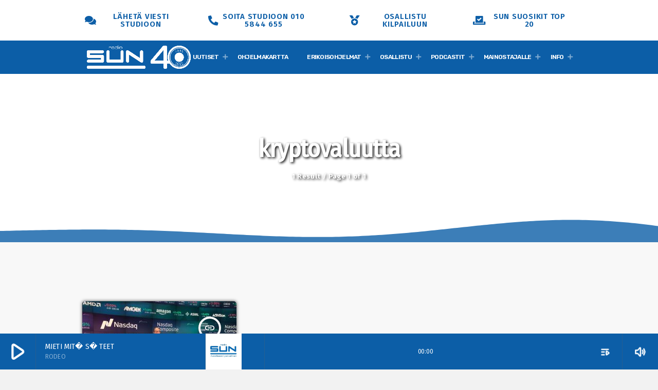

--- FILE ---
content_type: text/html; charset=UTF-8
request_url: https://radiosun.fi/kategoriat/kryptovaluutta/
body_size: 20236
content:
<!doctype html>
<html class="no-js" lang="fi" itemscope itemtype="https://schema.org/WebSite">
	<head>
		<meta charset="UTF-8">
		<meta http-equiv="X-UA-Compatible" content="IE=edge">
		<meta name="viewport" content="width=device-width, initial-scale=1.0">
		<!-- WP HEAD -->
		<!-- Manifest added by SuperPWA - Progressive Web Apps Plugin For WordPress -->
<link rel="manifest" href="/superpwa-manifest.json">
<meta name="theme-color" content="#D5E0EB">
<!-- / SuperPWA.com -->
<title>kryptovaluutta &#8211; Radio SUN</title>
<meta name='robots' content='max-image-preview:large' />
<link rel='dns-prefetch' href='//maps.googleapis.com' />
<link rel='dns-prefetch' href='//www.google.com' />
<link rel="alternate" type="application/rss+xml" title="Radio SUN &raquo; syöte" href="https://radiosun.fi/feed/" />
<link rel="alternate" type="application/rss+xml" title="Radio SUN &raquo; kommenttien syöte" href="https://radiosun.fi/comments/feed/" />
<link rel="alternate" type="application/rss+xml" title="Radio SUN &raquo; kryptovaluutta avainsanan RSS-syöte" href="https://radiosun.fi/kategoriat/kryptovaluutta/feed/" />
<style id='wp-img-auto-sizes-contain-inline-css'>
img:is([sizes=auto i],[sizes^="auto," i]){contain-intrinsic-size:3000px 1500px}
/*# sourceURL=wp-img-auto-sizes-contain-inline-css */
</style>

<link rel='stylesheet' id='proradio-reaktions-style-css' href='https://radiosun.fi/wp-content/plugins/proradio-reaktions/assets/css/style.css?ver=PR.5.1.0' media='all' />
<link rel='stylesheet' id='reakticons-css' href='https://radiosun.fi/wp-content/plugins/proradio-reaktions/assets/reakticons/styles.css?ver=PR.5.1.0' media='all' />
<link rel='stylesheet' id='qt-socicon-css' href='https://radiosun.fi/wp-content/plugins/proradio-reaktions/assets/qt-socicon/styles.css?ver=PR.4.1.4' media='all' />
<link rel='stylesheet' id='proradio-chartvote-css' href='https://radiosun.fi/wp-content/plugins/proradio-chartvote/assets/css/proradio-chartvote.css?ver=6.9' media='all' />
<style id='wp-emoji-styles-inline-css'>

	img.wp-smiley, img.emoji {
		display: inline !important;
		border: none !important;
		box-shadow: none !important;
		height: 1em !important;
		width: 1em !important;
		margin: 0 0.07em !important;
		vertical-align: -0.1em !important;
		background: none !important;
		padding: 0 !important;
	}
/*# sourceURL=wp-emoji-styles-inline-css */
</style>
<link rel='stylesheet' id='wp-block-library-css' href='https://radiosun.fi/wp-includes/css/dist/block-library/style.min.css?ver=6.9' media='all' />
<style id='global-styles-inline-css'>
:root{--wp--preset--aspect-ratio--square: 1;--wp--preset--aspect-ratio--4-3: 4/3;--wp--preset--aspect-ratio--3-4: 3/4;--wp--preset--aspect-ratio--3-2: 3/2;--wp--preset--aspect-ratio--2-3: 2/3;--wp--preset--aspect-ratio--16-9: 16/9;--wp--preset--aspect-ratio--9-16: 9/16;--wp--preset--color--black: #000000;--wp--preset--color--cyan-bluish-gray: #abb8c3;--wp--preset--color--white: #ffffff;--wp--preset--color--pale-pink: #f78da7;--wp--preset--color--vivid-red: #cf2e2e;--wp--preset--color--luminous-vivid-orange: #ff6900;--wp--preset--color--luminous-vivid-amber: #fcb900;--wp--preset--color--light-green-cyan: #7bdcb5;--wp--preset--color--vivid-green-cyan: #00d084;--wp--preset--color--pale-cyan-blue: #8ed1fc;--wp--preset--color--vivid-cyan-blue: #0693e3;--wp--preset--color--vivid-purple: #9b51e0;--wp--preset--gradient--vivid-cyan-blue-to-vivid-purple: linear-gradient(135deg,rgb(6,147,227) 0%,rgb(155,81,224) 100%);--wp--preset--gradient--light-green-cyan-to-vivid-green-cyan: linear-gradient(135deg,rgb(122,220,180) 0%,rgb(0,208,130) 100%);--wp--preset--gradient--luminous-vivid-amber-to-luminous-vivid-orange: linear-gradient(135deg,rgb(252,185,0) 0%,rgb(255,105,0) 100%);--wp--preset--gradient--luminous-vivid-orange-to-vivid-red: linear-gradient(135deg,rgb(255,105,0) 0%,rgb(207,46,46) 100%);--wp--preset--gradient--very-light-gray-to-cyan-bluish-gray: linear-gradient(135deg,rgb(238,238,238) 0%,rgb(169,184,195) 100%);--wp--preset--gradient--cool-to-warm-spectrum: linear-gradient(135deg,rgb(74,234,220) 0%,rgb(151,120,209) 20%,rgb(207,42,186) 40%,rgb(238,44,130) 60%,rgb(251,105,98) 80%,rgb(254,248,76) 100%);--wp--preset--gradient--blush-light-purple: linear-gradient(135deg,rgb(255,206,236) 0%,rgb(152,150,240) 100%);--wp--preset--gradient--blush-bordeaux: linear-gradient(135deg,rgb(254,205,165) 0%,rgb(254,45,45) 50%,rgb(107,0,62) 100%);--wp--preset--gradient--luminous-dusk: linear-gradient(135deg,rgb(255,203,112) 0%,rgb(199,81,192) 50%,rgb(65,88,208) 100%);--wp--preset--gradient--pale-ocean: linear-gradient(135deg,rgb(255,245,203) 0%,rgb(182,227,212) 50%,rgb(51,167,181) 100%);--wp--preset--gradient--electric-grass: linear-gradient(135deg,rgb(202,248,128) 0%,rgb(113,206,126) 100%);--wp--preset--gradient--midnight: linear-gradient(135deg,rgb(2,3,129) 0%,rgb(40,116,252) 100%);--wp--preset--font-size--small: 13px;--wp--preset--font-size--medium: 20px;--wp--preset--font-size--large: 36px;--wp--preset--font-size--x-large: 42px;--wp--preset--spacing--20: 0.44rem;--wp--preset--spacing--30: 0.67rem;--wp--preset--spacing--40: 1rem;--wp--preset--spacing--50: 1.5rem;--wp--preset--spacing--60: 2.25rem;--wp--preset--spacing--70: 3.38rem;--wp--preset--spacing--80: 5.06rem;--wp--preset--shadow--natural: 6px 6px 9px rgba(0, 0, 0, 0.2);--wp--preset--shadow--deep: 12px 12px 50px rgba(0, 0, 0, 0.4);--wp--preset--shadow--sharp: 6px 6px 0px rgba(0, 0, 0, 0.2);--wp--preset--shadow--outlined: 6px 6px 0px -3px rgb(255, 255, 255), 6px 6px rgb(0, 0, 0);--wp--preset--shadow--crisp: 6px 6px 0px rgb(0, 0, 0);}:where(.is-layout-flex){gap: 0.5em;}:where(.is-layout-grid){gap: 0.5em;}body .is-layout-flex{display: flex;}.is-layout-flex{flex-wrap: wrap;align-items: center;}.is-layout-flex > :is(*, div){margin: 0;}body .is-layout-grid{display: grid;}.is-layout-grid > :is(*, div){margin: 0;}:where(.wp-block-columns.is-layout-flex){gap: 2em;}:where(.wp-block-columns.is-layout-grid){gap: 2em;}:where(.wp-block-post-template.is-layout-flex){gap: 1.25em;}:where(.wp-block-post-template.is-layout-grid){gap: 1.25em;}.has-black-color{color: var(--wp--preset--color--black) !important;}.has-cyan-bluish-gray-color{color: var(--wp--preset--color--cyan-bluish-gray) !important;}.has-white-color{color: var(--wp--preset--color--white) !important;}.has-pale-pink-color{color: var(--wp--preset--color--pale-pink) !important;}.has-vivid-red-color{color: var(--wp--preset--color--vivid-red) !important;}.has-luminous-vivid-orange-color{color: var(--wp--preset--color--luminous-vivid-orange) !important;}.has-luminous-vivid-amber-color{color: var(--wp--preset--color--luminous-vivid-amber) !important;}.has-light-green-cyan-color{color: var(--wp--preset--color--light-green-cyan) !important;}.has-vivid-green-cyan-color{color: var(--wp--preset--color--vivid-green-cyan) !important;}.has-pale-cyan-blue-color{color: var(--wp--preset--color--pale-cyan-blue) !important;}.has-vivid-cyan-blue-color{color: var(--wp--preset--color--vivid-cyan-blue) !important;}.has-vivid-purple-color{color: var(--wp--preset--color--vivid-purple) !important;}.has-black-background-color{background-color: var(--wp--preset--color--black) !important;}.has-cyan-bluish-gray-background-color{background-color: var(--wp--preset--color--cyan-bluish-gray) !important;}.has-white-background-color{background-color: var(--wp--preset--color--white) !important;}.has-pale-pink-background-color{background-color: var(--wp--preset--color--pale-pink) !important;}.has-vivid-red-background-color{background-color: var(--wp--preset--color--vivid-red) !important;}.has-luminous-vivid-orange-background-color{background-color: var(--wp--preset--color--luminous-vivid-orange) !important;}.has-luminous-vivid-amber-background-color{background-color: var(--wp--preset--color--luminous-vivid-amber) !important;}.has-light-green-cyan-background-color{background-color: var(--wp--preset--color--light-green-cyan) !important;}.has-vivid-green-cyan-background-color{background-color: var(--wp--preset--color--vivid-green-cyan) !important;}.has-pale-cyan-blue-background-color{background-color: var(--wp--preset--color--pale-cyan-blue) !important;}.has-vivid-cyan-blue-background-color{background-color: var(--wp--preset--color--vivid-cyan-blue) !important;}.has-vivid-purple-background-color{background-color: var(--wp--preset--color--vivid-purple) !important;}.has-black-border-color{border-color: var(--wp--preset--color--black) !important;}.has-cyan-bluish-gray-border-color{border-color: var(--wp--preset--color--cyan-bluish-gray) !important;}.has-white-border-color{border-color: var(--wp--preset--color--white) !important;}.has-pale-pink-border-color{border-color: var(--wp--preset--color--pale-pink) !important;}.has-vivid-red-border-color{border-color: var(--wp--preset--color--vivid-red) !important;}.has-luminous-vivid-orange-border-color{border-color: var(--wp--preset--color--luminous-vivid-orange) !important;}.has-luminous-vivid-amber-border-color{border-color: var(--wp--preset--color--luminous-vivid-amber) !important;}.has-light-green-cyan-border-color{border-color: var(--wp--preset--color--light-green-cyan) !important;}.has-vivid-green-cyan-border-color{border-color: var(--wp--preset--color--vivid-green-cyan) !important;}.has-pale-cyan-blue-border-color{border-color: var(--wp--preset--color--pale-cyan-blue) !important;}.has-vivid-cyan-blue-border-color{border-color: var(--wp--preset--color--vivid-cyan-blue) !important;}.has-vivid-purple-border-color{border-color: var(--wp--preset--color--vivid-purple) !important;}.has-vivid-cyan-blue-to-vivid-purple-gradient-background{background: var(--wp--preset--gradient--vivid-cyan-blue-to-vivid-purple) !important;}.has-light-green-cyan-to-vivid-green-cyan-gradient-background{background: var(--wp--preset--gradient--light-green-cyan-to-vivid-green-cyan) !important;}.has-luminous-vivid-amber-to-luminous-vivid-orange-gradient-background{background: var(--wp--preset--gradient--luminous-vivid-amber-to-luminous-vivid-orange) !important;}.has-luminous-vivid-orange-to-vivid-red-gradient-background{background: var(--wp--preset--gradient--luminous-vivid-orange-to-vivid-red) !important;}.has-very-light-gray-to-cyan-bluish-gray-gradient-background{background: var(--wp--preset--gradient--very-light-gray-to-cyan-bluish-gray) !important;}.has-cool-to-warm-spectrum-gradient-background{background: var(--wp--preset--gradient--cool-to-warm-spectrum) !important;}.has-blush-light-purple-gradient-background{background: var(--wp--preset--gradient--blush-light-purple) !important;}.has-blush-bordeaux-gradient-background{background: var(--wp--preset--gradient--blush-bordeaux) !important;}.has-luminous-dusk-gradient-background{background: var(--wp--preset--gradient--luminous-dusk) !important;}.has-pale-ocean-gradient-background{background: var(--wp--preset--gradient--pale-ocean) !important;}.has-electric-grass-gradient-background{background: var(--wp--preset--gradient--electric-grass) !important;}.has-midnight-gradient-background{background: var(--wp--preset--gradient--midnight) !important;}.has-small-font-size{font-size: var(--wp--preset--font-size--small) !important;}.has-medium-font-size{font-size: var(--wp--preset--font-size--medium) !important;}.has-large-font-size{font-size: var(--wp--preset--font-size--large) !important;}.has-x-large-font-size{font-size: var(--wp--preset--font-size--x-large) !important;}
/*# sourceURL=global-styles-inline-css */
</style>

<style id='classic-theme-styles-inline-css'>
/*! This file is auto-generated */
.wp-block-button__link{color:#fff;background-color:#32373c;border-radius:9999px;box-shadow:none;text-decoration:none;padding:calc(.667em + 2px) calc(1.333em + 2px);font-size:1.125em}.wp-block-file__button{background:#32373c;color:#fff;text-decoration:none}
/*# sourceURL=/wp-includes/css/classic-themes.min.css */
</style>
<link rel='stylesheet' id='contact-form-7-css' href='https://radiosun.fi/wp-content/plugins/contact-form-7/includes/css/styles.css?ver=6.1.4' media='all' />
<link rel='stylesheet' id='t2gicons_frontend_Style-css' href='https://radiosun.fi/wp-content/plugins/icons2go/inc/../assets/css/t2gicons-frontend.css?ver=6.9' media='all' />
<link rel='stylesheet' id='proradio_ajax_style-css' href='https://radiosun.fi/wp-content/plugins/proradio-ajax/assets/css/proradio-apl-style.css?ver=PR.3.8.5' media='all' />
<link rel='stylesheet' id='elementor-icons-css' href='https://radiosun.fi/wp-content/plugins/elementor/assets/lib/eicons/css/elementor-icons.min.css?ver=5.34.0' media='all' />
<link rel='stylesheet' id='elementor-frontend-css' href='https://radiosun.fi/wp-content/plugins/elementor/assets/css/frontend.min.css?ver=3.26.2' media='all' />
<link rel='stylesheet' id='elementor-post-66419-css' href='https://radiosun.fi/wp-content/uploads/elementor/css/post-66419.css?ver=1734680464' media='all' />
<link rel='stylesheet' id='e-popup-style-css' href='https://radiosun.fi/wp-content/plugins/elementor-pro/assets/css/conditionals/popup.min.css?ver=3.25.2' media='all' />
<link rel='stylesheet' id='ultp-style-css' href='https://radiosun.fi/wp-content/plugins/ultimate-post/assets/css/style.min.css?ver=299' media='all' />
<link rel='stylesheet' id='prdedications-css' href='https://radiosun.fi/wp-content/plugins/proradio-dedications/css/prdedications.css?ver=1.4.3' media='all' />
<link rel='stylesheet' id='elementor-post-66455-css' href='https://radiosun.fi/wp-content/uploads/elementor/css/post-66455.css?ver=1760442492' media='all' />
<link rel='stylesheet' id='elementor-post-67415-css' href='https://radiosun.fi/wp-content/uploads/elementor/css/post-67415.css?ver=1734680464' media='all' />
<link rel='stylesheet' id='QtswipeStyle-css' href='https://radiosun.fi/wp-content/plugins/proradio-swipebox/swipebox/NEW/css/swipebox.min.css?ver=6.9' media='all' />
<link rel='stylesheet' id='proradio-videogalleries-css' href='https://radiosun.fi/wp-content/plugins/proradio-videogalleries/assets/css/proradio-videogalleries.css?ver=PR.2.7' media='all' />
<link rel='stylesheet' id='qtPlacesStyle-css' href='https://radiosun.fi/wp-content/plugins/qt-places/inc/frontend/assets/styles.css?ver=6.9' media='all' />
<link rel='stylesheet' id='font-awesome-css' href='https://radiosun.fi/wp-content/plugins/elementor/assets/lib/font-awesome/css/font-awesome.min.css?ver=4.7.0' media='all' />
<link rel='stylesheet' id='qtmplayer-socicon-css' href='https://radiosun.fi/wp-content/plugins/qtmplayer/assets/css/qtmplayer.css?ver=6.2.0' media='all' />
<style id='wpxpo-global-style-inline-css'>
:root { --preset-color1: #00ADB5 --preset-color2: #F08A5D --preset-color3: #B83B5E --preset-color4: #B83B5E --preset-color5: #71C9CE --preset-color6: #F38181 --preset-color7: #FF2E63 --preset-color8: #EEEEEE --preset-color9: #F9ED69 }
/*# sourceURL=wpxpo-global-style-inline-css */
</style>
<style id='ultp-preset-colors-style-inline-css'>
:root { --postx_preset_Base_1_color: #f4f4ff; --postx_preset_Base_2_color: #dddff8; --postx_preset_Base_3_color: #B4B4D6; --postx_preset_Primary_color: #3323f0; --postx_preset_Secondary_color: #4a5fff; --postx_preset_Tertiary_color: #FFFFFF; --postx_preset_Contrast_3_color: #545472; --postx_preset_Contrast_2_color: #262657; --postx_preset_Contrast_1_color: rgba(0,0,0,1); --postx_preset_Over_Primary_color: #ffffff;  }
/*# sourceURL=ultp-preset-colors-style-inline-css */
</style>
<style id='ultp-preset-gradient-style-inline-css'>
:root { --postx_preset_Primary_to_Secondary_to_Right_gradient: linear-gradient(90deg, var(--postx_preset_Primary_color) 0%, var(--postx_preset_Secondary_color) 100%); --postx_preset_Primary_to_Secondary_to_Bottom_gradient: linear-gradient(180deg, var(--postx_preset_Primary_color) 0%, var(--postx_preset_Secondary_color) 100%); --postx_preset_Secondary_to_Primary_to_Right_gradient: linear-gradient(90deg, var(--postx_preset_Secondary_color) 0%, var(--postx_preset_Primary_color) 100%); --postx_preset_Secondary_to_Primary_to_Bottom_gradient: linear-gradient(180deg, var(--postx_preset_Secondary_color) 0%, var(--postx_preset_Primary_color) 100%); --postx_preset_Cold_Evening_gradient: linear-gradient(0deg, rgb(12, 52, 131) 0%, rgb(162, 182, 223) 100%, rgb(107, 140, 206) 100%, rgb(162, 182, 223) 100%); --postx_preset_Purple_Division_gradient: linear-gradient(0deg, rgb(112, 40, 228) 0%, rgb(229, 178, 202) 100%); --postx_preset_Over_Sun_gradient: linear-gradient(60deg, rgb(171, 236, 214) 0%, rgb(251, 237, 150) 100%); --postx_preset_Morning_Salad_gradient: linear-gradient(-255deg, rgb(183, 248, 219) 0%, rgb(80, 167, 194) 100%); --postx_preset_Fabled_Sunset_gradient: linear-gradient(-270deg, rgb(35, 21, 87) 0%, rgb(68, 16, 122) 29%, rgb(255, 19, 97) 67%, rgb(255, 248, 0) 100%);  }
/*# sourceURL=ultp-preset-gradient-style-inline-css */
</style>
<style id='ultp-preset-typo-style-inline-css'>
@import url('https://fonts.googleapis.com/css?family=Roboto:100,100i,300,300i,400,400i,500,500i,700,700i,900,900i'); :root { --postx_preset_Heading_typo_font_family: Roboto; --postx_preset_Heading_typo_font_family_type: sans-serif; --postx_preset_Heading_typo_font_weight: 600; --postx_preset_Heading_typo_text_transform: capitalize; --postx_preset_Body_and_Others_typo_font_family: Roboto; --postx_preset_Body_and_Others_typo_font_family_type: sans-serif; --postx_preset_Body_and_Others_typo_font_weight: 400; --postx_preset_Body_and_Others_typo_text_transform: lowercase; --postx_preset_body_typo_font_size_lg: 16px; --postx_preset_paragraph_1_typo_font_size_lg: 12px; --postx_preset_paragraph_2_typo_font_size_lg: 12px; --postx_preset_paragraph_3_typo_font_size_lg: 12px; --postx_preset_heading_h1_typo_font_size_lg: 42px; --postx_preset_heading_h2_typo_font_size_lg: 36px; --postx_preset_heading_h3_typo_font_size_lg: 30px; --postx_preset_heading_h4_typo_font_size_lg: 24px; --postx_preset_heading_h5_typo_font_size_lg: 20px; --postx_preset_heading_h6_typo_font_size_lg: 16px; }
/*# sourceURL=ultp-preset-typo-style-inline-css */
</style>
<link rel='stylesheet' id='proradio-style-css' href='https://radiosun.fi/wp-content/themes/proradio/style.css?ver=6.9' media='all' />
<link rel='stylesheet' id='proradio-child-style-css' href='https://radiosun.fi/wp-content/themes/proradio-child/style.css?ver=6.9' media='all' />
<link rel='stylesheet' id='tablepress-default-css' href='https://radiosun.fi/wp-content/tablepress-combined.min.css?ver=11' media='all' />
<link rel='stylesheet' id='eael-general-css' href='https://radiosun.fi/wp-content/plugins/essential-addons-for-elementor-lite/assets/front-end/css/view/general.min.css?ver=6.1.0' media='all' />
<link rel='stylesheet' id='material-icons-css' href='https://radiosun.fi/wp-content/themes/proradio/css/fonts/google-icons/material-icons.css?ver=6.9.4' media='all' />
<link rel='stylesheet' id='proradio-main-css' href='https://radiosun.fi/wp-content/themes/proradio/css/main.css?ver=6.9.4' media='all' />
<style id='proradio-main-inline-css'>
 .proradio-circlesanimation::before{background: #ffffff;}.proradio-circlesanimation::after{background: #ffffff;}.proradio-gradprimary{background: #ffffff; background: linear-gradient(45deg, #111618 0%, #353535 100%); filter: progid:DXImageTransform.Microsoft.gradient( startColorstr='#111618', endColorstr='#353535',GradientType=1 );}.proradio-gradaccent,.proradio-hov{background: linear-gradient(45deg, #0c5ea7 0%, #0c5ea7 100%);}.proradio-gradicon::before{background: #0c5ea7; background: linear-gradient(45deg, #0c5ea7 0%, #0c5ea7 100%); filter: progid:DXImageTransform.Microsoft.gradient( startColorstr='#0c5ea7', endColorstr='#0c5ea7',GradientType=1 ); color: #fff; /* No customizer required, always white */ }.proradio-post__title a{background-image: linear-gradient(to right, #0c5ea7 50%, #0c5ea7 100%, #fff 100%);}.proradio-stripes__accent{background-image: linear-gradient(135deg, #0c5ea7 12.50%, transparent 12.50%, transparent 50%, #0c5ea7 50%, #0c5ea7 62.50%, transparent 62.50%, transparent 100%); background-size: 5px 5px;}.proradio-menu-horizontal .proradio-menubar > li > ul li a{background-image: linear-gradient(45deg, #0c5ea7 0%,#0c5ea7 100%, #fff 100%);}  html body{text-rendering: geometricPrecision;}  h1, h2, h3, h4, h5, h6{text-rendering: geometricPrecision;}  .proradio-internal-menu,.proradio-capfont, label,.proradio-footer__copy,.proradio-scf,.proradio-btn,.proradio-caption,.proradio-itemmetas,.proradio-menu,.proradio-secondaryhead,.proradio-cats,.proradio-menu-tree , button, input[type="button"], input[type="submit"],.button,.proradio-meta,.proradio-readm,.proradio-navlink{text-rendering: geometricPrecision;}  
/*# sourceURL=proradio-main-inline-css */
</style>
<link rel='stylesheet' id='owl-carousel-css' href='https://radiosun.fi/wp-content/themes/proradio/components/owl-carousel/dist/assets/owl.carousel.min.css?ver=2.3.2' media='all' />
<link rel='stylesheet' id='proradio-css' href='https://radiosun.fi/wp-content/themes/proradio-child/style.css?ver=6.9.4' media='all' />
<link rel='stylesheet' id='qtmplayer-icons-css' href='https://radiosun.fi/wp-content/themes/proradio/css/fonts/qt-player-icons-v2/style.css?ver=20230818' media='all' />
<link rel='stylesheet' id='kirki-styles-css' href='https://radiosun.fi?action=kirki-styles&#038;ver=4.0' media='all' />
<link rel='stylesheet' id='google-fonts-1-css' href='https://fonts.googleapis.com/css?family=Roboto%3A100%2C100italic%2C200%2C200italic%2C300%2C300italic%2C400%2C400italic%2C500%2C500italic%2C600%2C600italic%2C700%2C700italic%2C800%2C800italic%2C900%2C900italic%7CRoboto+Slab%3A100%2C100italic%2C200%2C200italic%2C300%2C300italic%2C400%2C400italic%2C500%2C500italic%2C600%2C600italic%2C700%2C700italic%2C800%2C800italic%2C900%2C900italic%7CRubik%3A100%2C100italic%2C200%2C200italic%2C300%2C300italic%2C400%2C400italic%2C500%2C500italic%2C600%2C600italic%2C700%2C700italic%2C800%2C800italic%2C900%2C900italic&display=swap&ver=6.9' media='all' />
<link rel='stylesheet' id='elementor-icons-shared-0-css' href='https://radiosun.fi/wp-content/plugins/elementor/assets/lib/font-awesome/css/fontawesome.min.css?ver=5.15.3' media='all' />
<link rel='stylesheet' id='elementor-icons-fa-solid-css' href='https://radiosun.fi/wp-content/plugins/elementor/assets/lib/font-awesome/css/solid.min.css?ver=5.15.3' media='all' />
<link rel='stylesheet' id='elementor-icons-fa-brands-css' href='https://radiosun.fi/wp-content/plugins/elementor/assets/lib/font-awesome/css/brands.min.css?ver=5.15.3' media='all' />
<link rel="preconnect" href="https://fonts.gstatic.com/" crossorigin><script src="https://radiosun.fi/wp-includes/js/jquery/jquery.min.js?ver=3.7.1" id="jquery-core-js"></script>
<script src="https://radiosun.fi/wp-includes/js/jquery/jquery-migrate.min.js?ver=3.4.1" id="jquery-migrate-js"></script>
<script src="https://maps.googleapis.com/maps/api/js?ver=6.9" id="qt-google-maps-js"></script>
<script src="https://www.google.com/jsapi?ver=6.9" id="google-jsapi-js"></script>

<!-- OG: 3.3.8 -->
<meta property="og:image" content="https://radiosun.fi/wp-content/uploads/2023/10/cropped-SUN-favicon-512.png"><meta property="og:type" content="website"><meta property="og:locale" content="fi"><meta property="og:site_name" content="Radio SUN"><meta property="og:url" content="https://radiosun.fi/kategoriat/kryptovaluutta/"><meta property="og:title" content="kryptovaluutta &#8211; Radio SUN">

<meta property="twitter:partner" content="ogwp"><meta property="twitter:title" content="kryptovaluutta &#8211; Radio SUN"><meta property="twitter:url" content="https://radiosun.fi/kategoriat/kryptovaluutta/">
<meta itemprop="image" content="https://radiosun.fi/wp-content/uploads/2023/10/cropped-SUN-favicon-512.png"><meta itemprop="name" content="kryptovaluutta &#8211; Radio SUN">
<!-- /OG -->

<link rel="https://api.w.org/" href="https://radiosun.fi/wp-json/" /><link rel="alternate" title="JSON" type="application/json" href="https://radiosun.fi/wp-json/wp/v2/tags/4570" /><link rel="EditURI" type="application/rsd+xml" title="RSD" href="https://radiosun.fi/xmlrpc.php?rsd" />
<meta name="generator" content="WordPress 6.9" />
<script type="text/javascript">window.ccb_nonces = {"ccb_payment":"66fd196d6e","ccb_contact_form":"724a37cca1","ccb_woo_checkout":"558ba195d4","ccb_add_order":"d959372399","ccb_orders":"b126a7dabf","ccb_complete_payment":"a60acefcda","ccb_send_invoice":"420bab8da3","ccb_get_invoice":"7cbce994bf","ccb_wp_hook_nonce":"7ca68a701f","ccb_razorpay_receive":"923706aa27","ccb_woocommerce_payment":"020d7639d1","ccb_calc_views":"87593e1b2e","ccb_calc_interactions":"3aa7a257dc"};</script>		<meta property="og:type"		content="article" />
		<meta property="og:url"			content="https://radiosun.fi" />
		<meta property="og:title"		content="Kryptovaluutat kiehtovat ja hämmentävät pelureita – Esimerkiksi Bitcoiniin sijoittaminen ei ole teknisesti helppoa" />
		<meta property="og:image"	content="https://radiosun.fi/wp-content/uploads/2021/02/2021-Matti-Hirvonen-IMG-20190920-WA0049-300x225.jpg" />		<meta property="og:image" content="https://radiosun.fi/wp-content/uploads/2021/02/2021-Matti-Hirvonen-IMG-20190920-WA0049-300x225.jpg" /><meta name="generator" content="Elementor 3.26.2; settings: css_print_method-external, google_font-enabled, font_display-swap">
<style>
.proradio-entrycontent p{
	padding: 10px !important;
	margin-bottom: 0px;
}
</style>
			<style>
				.e-con.e-parent:nth-of-type(n+4):not(.e-lazyloaded):not(.e-no-lazyload),
				.e-con.e-parent:nth-of-type(n+4):not(.e-lazyloaded):not(.e-no-lazyload) * {
					background-image: none !important;
				}
				@media screen and (max-height: 1024px) {
					.e-con.e-parent:nth-of-type(n+3):not(.e-lazyloaded):not(.e-no-lazyload),
					.e-con.e-parent:nth-of-type(n+3):not(.e-lazyloaded):not(.e-no-lazyload) * {
						background-image: none !important;
					}
				}
				@media screen and (max-height: 640px) {
					.e-con.e-parent:nth-of-type(n+2):not(.e-lazyloaded):not(.e-no-lazyload),
					.e-con.e-parent:nth-of-type(n+2):not(.e-lazyloaded):not(.e-no-lazyload) * {
						background-image: none !important;
					}
				}
			</style>
			<link rel="icon" href="https://radiosun.fi/wp-content/uploads/2023/10/cropped-SUN-favicon-512-32x32.png" sizes="32x32" />
<link rel="icon" href="https://radiosun.fi/wp-content/uploads/2023/10/cropped-SUN-favicon-512-192x192.png" sizes="192x192" />
<link rel="apple-touch-icon" href="https://radiosun.fi/wp-content/uploads/2023/10/cropped-SUN-favicon-512-180x180.png" />
<meta name="msapplication-TileImage" content="https://radiosun.fi/wp-content/uploads/2023/10/cropped-SUN-favicon-512-270x270.png" />
		<style id="wp-custom-css">
			.proradio-entrycontent p{
	padding: 10px !important;
	margin-bottom: 0px;
}		</style>
				<!-- MEGA FOOTER CUSTOMIZATIONS START ========= -->
		<style id="proradio-megafooter-styles">
				</style>
		<!-- MEGA FOOTER CUSTOMIZATIONS END ========= -->
		
	<!-- PLAYER CUSTOMIZATIONS start ========= -->

	<style>
			</style>

	<!-- PLAYER CUSTOMIZATIONS END ========= -->
	
			<!-- QT Taxonomy Backgorund plugin start ========= -->
		<style>

			[class$="-catid-5852"]::before{background: #ffffff;} [class$="-catid-2922"]::before{background: #ffffff;} [class$="-catid-6440"]::before{background: #ffffff;} [class$="-catid-6505"]::before{background: #ffffff;} [class$="-catid-6628"]::before{background: #ffffff;} [class$="-catid-6616"]::before{background: #ffffff;} 		</style>
		<!-- QT Taxonomy Backgorund plugin END ========= -->
				<!-- WP HEAD END -->
		
		
				
		<script type="text/javascript" src="https://menytbeta.azurewebsites.net/public/js/menyt-widget3.js"></script>
		<script type="text/javascript" src="https://menyt.azurewebsites.net/public/js/omamainos-widget6.js"></script>

		<script type="text/javascript">
			 jQuery(document).ready(function() {
				meNyt.init();
				omamainos.init();
			 });
		</script>	
		
		
		
		<!-- Google tag (gtag.js) -->
		<script async src="https://www.googletagmanager.com/gtag/js?id=G-3Y77CN8CVS"></script>
		<script>
		  window.dataLayer = window.dataLayer || [];
		  function gtag(){dataLayer.push(arguments);}
		  gtag('js', new Date());

		  gtag('config', 'G-3Y77CN8CVS');
		</script>


		<!-- Matomo -->
		<script>
		  var _paq = window._paq = window._paq || [];
		  /* tracker methods like "setCustomDimension" should be called before "trackPageView" */
		  _paq.push(["setDomains", ["*.radiosun.fi"]]);
		  _paq.push(["enableCrossDomainLinking"]);
		  _paq.push(['trackPageView']);
		  _paq.push(['enableLinkTracking']);
		  (function() {
			var u="https://piwik.cloudcity.fi/";
			_paq.push(['setTrackerUrl', u+'piwik.php']);
			_paq.push(['setSiteId', '2675']);
			var d=document, g=d.createElement('script'), s=d.getElementsByTagName('script')[0];
			g.async=true; g.src=u+'piwik.js'; s.parentNode.insertBefore(g,s);
		  })();
		</script>
		<!-- End Matomo Code -->		


		
		
		
		
		
		
		
	<link rel='stylesheet' id='widget-image-css' href='https://radiosun.fi/wp-content/plugins/elementor/assets/css/widget-image.min.css?ver=3.26.2' media='all' />
<link rel='stylesheet' id='widget-social-icons-css' href='https://radiosun.fi/wp-content/plugins/elementor/assets/css/widget-social-icons.min.css?ver=3.26.2' media='all' />
<link rel='stylesheet' id='e-apple-webkit-css' href='https://radiosun.fi/wp-content/plugins/elementor/assets/css/conditionals/apple-webkit.min.css?ver=3.26.2' media='all' />
<link rel='stylesheet' id='widget-text-editor-css' href='https://radiosun.fi/wp-content/plugins/elementor/assets/css/widget-text-editor.min.css?ver=3.26.2' media='all' />
<link rel='stylesheet' id='widget-spacer-css' href='https://radiosun.fi/wp-content/plugins/elementor/assets/css/widget-spacer.min.css?ver=3.26.2' media='all' />
</head>
	<body id="proradio-body" class="tag tag-kryptovaluutta tag-4570 wp-theme-proradio wp-child-theme-proradio-child proradio-chartvote-downvote-on qtmplayer-visibility-- postx-page proradio-body proradio-unscrolled proradio-menu-opaque proradio-menu-scroll proradio-features-protection--enabled proradio-fx-3dheader elementor-default elementor-kit-66419" data-scrollbar>
				<div id="proradio-global" class="proradio-global ">
			<!-- PLAYER SETTINGS: footer --><div id="proradio-playercontainer" class="proradio-playercontainer proradio-playercontainer--footer proradio-playercontainer--regular">
		<div id="qtmplayer-container" class="qtmplayer__container qtmplayer__container--footer">
		<div id="qtmplayer" class="qtmplayer qtmplayer-scrollbarstyle " data-qtmplayer-detailedwaveform="0" data-qtmplayer-startvol="100" data-qtmplayer-debugger="0" data-artwork="1"  data-showplayer="" data-analyzer="" data-autoplay="0" data-hiquality="" data-qtmplayer-api="https://radiosun.fi/?qtmplayer_json_data=" data-qtmplayer-smflash="https://radiosun.fi/wp-content/plugins/qtmplayer/assets/soundmanager/swf/">
			<div id="qtmplayer-controls"  class="qtmplayer__controls" data-hidetimeout="1000">
	<div class="qtmplayer__controllayer">
		<div class="qtmplayer__basic">
			<a id="qtmplayerPlay" data-qtmplayer-playbtn class="qtmplayer__play qtmplayer-btn-secondary">
				<i class="material-icons" aria-label="Play">play_arrow</i>
				<i id="qtmplayerNotif" data-qtmplayerNotif class="qtmplayer__notification"></i>
			</a>
			<div class="qtmplayer__songdata">
				<p class="qtmplayer__title proradio-marquee"></p>
				<p class="qtmplayer__artist proradio-marquee"></p>
			</div>
			<span data-playeropen class="qtmplayer__openbtn"><i class="material-icons">keyboard_arrow_right</i></span>
		</div>
		<div class="qtmplayer__advanced">
			<div class="qtmplayer__covercontainer">
				<a class="qtmplayer__cover"></a>
			</div>
			<div class="qtmplayer__songdatam">
				<p class="qtmplayer__title"></p>
				<p class="qtmplayer__artist"></p>
			</div>


			<div class="qtmplayer__stats">
	<p class="qtmplayer-listeners">Listeners: <span ></span></p>
	<p class="qtmplayer-listener_peak">Top listeners: <span ></span></p>
</div>
			<div class="qtmplayer__actions">
									<span class="qtmplayer__spacer"></span>
									<span class="qtmplayer__prev" data-control="prev">
					<i class='material-icons' aria-label="Previous">skip_previous</i>
				</span>
				<a data-qtmplayer-playbtn class="qtmplayer__playmob">
					<i class="material-icons" aria-hidden="true">play_arrow</i>
					<i id="qtmplayerNotifM" data-qtmplayerNotif class="qtmplayer__notification qtmplayer-content-secondary"></i>
				</a>
				<span class="qtmplayer__next" data-control="next">
					<i class='material-icons' aria-label="Next">skip_next</i>
				</span>
				<a id="qtmplayerCart" aria-label="Open track page" href="#" target="_blank" class="qtmplayer__cart ">
					<i class='material-icons'></i>
				</a>
			</div>
			<div class="qtmplayer__trackcontainer">
				<div id="qtmplayerTrackControl" data-qtmplayer-trackcontrol class="qtmplayer__track">
					<span id="qtmplayerTime" class="qtmplayer__time" aria-label="Time">00:00</span>
					<span id="qtmplayerDuration" class="qtmplayer__length" aria-label="Duration">00:00</span>
					<span id="qtmplayerTrackAdv" class="qtmplayer-track-adv qtmplayer-tbg"></span>
					<span id="qtMplayerBuffer" class="qtmplayer-track-adv qtmplayer-buffer"></span>
					<span id="qtMplayerTadv" data-qtmplayer-trackadv class="qtmplayer-track-adv qtmplayer-content-accent"></span>
					<span id="qtMplayerMiniCue" data-qtmplayer-minicue class="qtmplayer-track-minicue"></span>
									</div>
			</div>
						<span class="qtmplayer__playlistbtn" data-playlistopen aria-label="Play">
				<i class='material-icons' aria-label="Open playlist">playlist_play</i>
			</span>
									<span class="qtmplayer__plclose qtmplayer__plclose__adv" data-playeropen>
				<i class='material-icons' aria-label="Close playlist">chevron_left</i>
			</span>
					<div class="qtmplayer__volume qtmplayer-content-primary-light ">
			<i data-qtmplayer-vicon class="material-icons" aria-label="Mute or unmute">volume_up</i>
			<div class="qtmplayer__vcontainer">
				<div data-qtmplayer-vcontrol class="qtmplayer__vcontrol">
					<span data-qtmplayer-vtrack class="qtmplayer__vtrack"></span>
					<span data-qtmplayer-vfill class="qtmplayer__vfill"></span>
					<span data-qtmplayer-vball class="qtmplayer-track-minicue qtmplayer__vball"></span>
				</div>
			</div>
		</div>
					<div class="qtmplayer__bgimg"></div>
		</div>
	</div>
</div>
<div id="qtmplayer-playlistcontainer" class="qtmplayer__playlistcontainer qtmplayer-content-primary">
	<span class="qtmplayer__plclose" data-playlistopen>
		<i class='material-icons' aria-label="Play" aria-hidden="true">chevron_left</i>
	</span>
	<div class="qtmplayer__playlistmaster">
		<div class="qtmplayer-column-left">
			<div id="qtmplayer-cover" class="qtmplayer__album">
				<a href="#" class="qtmplayer-btn qtmplayer-btn-ghost qtmplayer-btn-l qtmplayer-albumlink">Go to album</a>
			</div>
		</div>
		<div id="qtmplayer-playlist" class="qtmplayer__playlist qtmplayer-content-primary qtmplayer-column-right">
			<ul class="qtmplayer-playlist">
					<li class="qtmplayer-trackitem ">
		<img src="https://radiosun.fi/wp-content/uploads/2023/10/SUN-logo-600-100x100.jpg" alt="cover">		<span 			data-qtmplayer-qtmpid="66507"
						data-qtmplayer-cover="https://radiosun.fi/wp-content/uploads/2023/10/SUN-logo-600-370x370.jpg"
						data-qtmplayer-file="https://st.downtime.fi/sun.mp3"
						data-qtmplayer-title="Radio SUN"
						data-qtmplayer-link="https://radiosun.fi/radiochannel/radio-sun/"
						data-qtmplayer-buylink="https://radiosun.fi/radiochannel/radio-sun/"
						data-qtmplayer-icon="radio"
						data-qtmplayer-type="radio"
						data-qtmplayer-servertype="type-auto"
						data-qtmplayer-listeners="1"
						data-qtmplayer-listenerspeak="1"
			 class="qtmplayer-play qtmplayer-link-sec qtmplayer-play-btn"><i class='material-icons' aria-label="Play">play_arrow</i></span>
		<p>
			<span class="qtmplayer-tit">Radio SUN</span>
			<span class="qtmplayer-art"></span>
		</p>
	</li>
				</ul>
		</div>
	</div>
</div>
		</div>
			</div>
	</div>
<div id="proradio-headerbar" class="proradio-headerbar " >
		<div id="proradio-headerbar-content" class="proradio-headerbar__content proradio-paper">
		<div id="proradio-menu" class="proradio-menu proradio-paper">
	<div class="proradio-menu__cont">
		<h3 class="proradio-menu__logo proradio-left">
			<a class="proradio-logolink" href="https://radiosun.fi/" aria-label="Home link">
						<span class="proradio-sitename proradio-logo_header_mob">Radio SUN</span>
				<span class="proradio-sitename proradio-logo_header">Radio SUN</span>
				<span class="proradio-sitename proradio-logo_header_transparent">Radio SUN</span>
					</a>
		</h3>

		
				
		<div class="proradio-menubtns">
			<div class="proradio-menubtns__c">
			<a href="#" class="proradio-btn proradio-overlayopen-menu proradio-btn__r " data-proradio-switch="proradio-overlayopen" data-proradio-target="#proradio-body"><span></span><i class="material-icons" aria-label="Open menu">menu</i></a>			</div>

		</div>


		


	</div>

	</div>
	</div>
</div>
<nav id="proradio-overlay" class="proradio-overlay proradio-paper ">
	<div class="proradio-overlay__closebar">

	
	 <span class="proradio-btn proradio-btn__r"  data-proradio-switch="proradio-overlayopen" data-proradio-target="#proradio-body"> <i class="material-icons">close</i></span>
	</div>


		<div class="proradio-hide-on-large-only">
							<ul id="proradio-menu-tree-mobile" class="proradio-menu-tree proradio-menu-tree__mobile">
				<li id="menu-item-35261" class="menu-item menu-item-type-taxonomy menu-item-object-category menu-item-has-children menu-item-35261"><a href="https://radiosun.fi/osastot/uutiset/"><span>Uutiset</span></a>
<ul class="sub-menu">
	<li id="menu-item-35284" class="menu-item menu-item-type-taxonomy menu-item-object-category menu-item-35284"><a href="https://radiosun.fi/osastot/uutiset/"><span>SUN Radion uutiset</span></a></li>
	<li id="menu-item-35285" class="menu-item menu-item-type-taxonomy menu-item-object-category menu-item-35285"><a href="https://radiosun.fi/osastot/pirkanmaa/"><span>Pirkanmaan maakuntauutiset</span></a></li>
</ul>
</li>
<li id="menu-item-67005" class="menu-item menu-item-type-post_type menu-item-object-page menu-item-67005"><a href="https://radiosun.fi/ohjelmakartta/"><span>Ohjelmakartta</span></a></li>
<li id="menu-item-75317" class="menu-item menu-item-type-post_type menu-item-object-page menu-item-has-children menu-item-75317"><a href="https://radiosun.fi/erikoisohjelmat/"><span>Erikoisohjelmat</span></a>
<ul class="sub-menu">
	<li id="menu-item-75576" class="menu-item menu-item-type-post_type menu-item-object-page menu-item-75576"><a href="https://radiosun.fi/paattyneet-erikoisohjelmat/"><span>Päättyneet erikoisohjelmat</span></a></li>
</ul>
</li>
<li id="menu-item-67363" class="menu-item menu-item-type-post_type menu-item-object-page menu-item-has-children menu-item-67363"><a href="https://radiosun.fi/viestistudioon/"><span>Osallistu</span></a>
<ul class="sub-menu">
	<li id="menu-item-71593" class="menu-item menu-item-type-post_type menu-item-object-page menu-item-71593"><a href="https://radiosun.fi/kilpailut/"><span>Kilpailut</span></a></li>
	<li id="menu-item-35282" class="menu-item menu-item-type-post_type menu-item-object-page menu-item-35282"><a href="https://radiosun.fi/viestistudioon/"><span>Lähetä viesti studioon</span></a></li>
	<li id="menu-item-35406" class="menu-item menu-item-type-custom menu-item-object-custom menu-item-35406"><a href="tel:0105844655"><span>Soita studioon 010 5844 655</span></a></li>
	<li id="menu-item-67049" class="menu-item menu-item-type-post_type menu-item-object-page menu-item-67049"><a href="https://radiosun.fi/sun-suosikit-top-20/"><span>SUN SUOSIKIT TOP 20</span></a></li>
	<li id="menu-item-70964" class="menu-item menu-item-type-post_type menu-item-object-page menu-item-70964"><a href="https://radiosun.fi/maanantaipotpuri/"><span>MaanantaiPotpuri</span></a></li>
</ul>
</li>
<li id="menu-item-35259" class="menu-item menu-item-type-custom menu-item-object-custom menu-item-has-children menu-item-35259"><a href="https:/radiosun.fi/podcastit/"><span>Podcastit</span></a>
<ul class="sub-menu">
	<li id="menu-item-75481" class="menu-item menu-item-type-taxonomy menu-item-object-category menu-item-75481"><a href="https://radiosun.fi/osastot/tuhansien-laulujen-maa/"><span>Tuhansien laulujen maa</span></a></li>
	<li id="menu-item-67148" class="menu-item menu-item-type-taxonomy menu-item-object-category menu-item-67148"><a href="https://radiosun.fi/osastot/viikon-artisti/"><span>viikon artisti</span></a></li>
	<li id="menu-item-67146" class="menu-item menu-item-type-taxonomy menu-item-object-category menu-item-67146"><a href="https://radiosun.fi/osastot/pasi-vainionpera-ja-vaihde-vapaalle/"><span>Pasi Vainionperä ja Vaihde Vapaalle</span></a></li>
	<li id="menu-item-67145" class="menu-item menu-item-type-taxonomy menu-item-object-category menu-item-67145"><a href="https://radiosun.fi/osastot/paivan-haastattelu/"><span>Päivän haastattelu</span></a></li>
	<li id="menu-item-67149" class="menu-item menu-item-type-taxonomy menu-item-object-category menu-item-67149"><a href="https://radiosun.fi/osastot/sun-kokonaan/"><span>SUN Kokonaan</span></a></li>
	<li id="menu-item-67144" class="menu-item menu-item-type-taxonomy menu-item-object-category menu-item-67144"><a href="https://radiosun.fi/osastot/tampereenkialiset-uutiset/"><span>Tampereenkiäliset uutiset</span></a></li>
	<li id="menu-item-67147" class="menu-item menu-item-type-taxonomy menu-item-object-category menu-item-67147"><a href="https://radiosun.fi/osastot/maakunnan-matti-ja-pirkanmaan-mainiot/"><span>Maakunnan Matti ja Pirkanmaan mainiot</span></a></li>
</ul>
</li>
<li id="menu-item-35265" class="menu-item menu-item-type-custom menu-item-object-custom menu-item-has-children menu-item-35265"><a href="https:/radiosun.fi/mainostajalle"><span>Mainostajalle</span></a>
<ul class="sub-menu">
	<li id="menu-item-35376" class="menu-item menu-item-type-post_type menu-item-object-page menu-item-35376"><a href="https://radiosun.fi/mainostajalle/"><span>Mainostajan pikaopas</span></a></li>
	<li id="menu-item-35377" class="menu-item menu-item-type-post_type menu-item-object-page menu-item-35377"><a href="https://radiosun.fi/mainostajalle/sun-radion-mainostuotteet/"><span>Mainostuotteet</span></a></li>
	<li id="menu-item-67288" class="menu-item menu-item-type-post_type menu-item-object-page menu-item-67288"><a href="https://radiosun.fi/mainostajalle/tietosuoja/"><span>Tietosuojaseloste</span></a></li>
	<li id="menu-item-67984" class="menu-item menu-item-type-post_type menu-item-object-page menu-item-67984"><a href="https://radiosun.fi/mainosartikkelit/"><span>Mainosartikkelit</span></a></li>
</ul>
</li>
<li id="menu-item-35262" class="menu-item menu-item-type-post_type menu-item-object-page menu-item-has-children menu-item-35262"><a href="https://radiosun.fi/info/"><span>Info</span></a>
<ul class="sub-menu">
	<li id="menu-item-35301" class="menu-item menu-item-type-post_type menu-item-object-page menu-item-35301"><a href="https://radiosun.fi/info/"><span>Tietoa SUN Radiosta</span></a></li>
	<li id="menu-item-35267" class="piilota menu-item menu-item-type-post_type menu-item-object-page menu-item-35267"><a href="https://radiosun.fi/yhteystiedot/"><span>Yhteystiedot</span></a></li>
	<li id="menu-item-35300" class="menu-item menu-item-type-post_type menu-item-object-page menu-item-35300"><a href="https://radiosun.fi/juontajat/"><span>Juontajat</span></a></li>
	<li id="menu-item-51933" class="menu-item menu-item-type-post_type menu-item-object-page menu-item-51933"><a href="https://radiosun.fi/yhteistyossa/"><span>Yhteistyössä</span></a></li>
	<li id="menu-item-35302" class="menu-item menu-item-type-post_type menu-item-object-page menu-item-35302"><a href="https://radiosun.fi/tietosuoja/"><span>Tietosuojaseloste</span></a></li>
	<li id="menu-item-72726" class="menu-item menu-item-type-post_type menu-item-object-page menu-item-72726"><a href="https://radiosun.fi/yhteystiedot/"><span>Yhteystiedot</span></a></li>
</ul>
</li>
			</ul>
				</div>
		<div class="proradio-hide-on-large-and-down">
					<ul class="proradio-menu-tree">
				<li class="menu-item menu-item-type-taxonomy menu-item-object-category menu-item-has-children menu-item-35261"><a href="https://radiosun.fi/osastot/uutiset/"><span>Uutiset</span></a>
<ul class="sub-menu">
	<li class="menu-item menu-item-type-taxonomy menu-item-object-category menu-item-35284"><a href="https://radiosun.fi/osastot/uutiset/"><span>SUN Radion uutiset</span></a></li>
	<li class="menu-item menu-item-type-taxonomy menu-item-object-category menu-item-35285"><a href="https://radiosun.fi/osastot/pirkanmaa/"><span>Pirkanmaan maakuntauutiset</span></a></li>
</ul>
</li>
<li class="menu-item menu-item-type-post_type menu-item-object-page menu-item-67005"><a href="https://radiosun.fi/ohjelmakartta/"><span>Ohjelmakartta</span></a></li>
<li class="menu-item menu-item-type-post_type menu-item-object-page menu-item-has-children menu-item-75317"><a href="https://radiosun.fi/erikoisohjelmat/"><span>Erikoisohjelmat</span></a>
<ul class="sub-menu">
	<li class="menu-item menu-item-type-post_type menu-item-object-page menu-item-75576"><a href="https://radiosun.fi/paattyneet-erikoisohjelmat/"><span>Päättyneet erikoisohjelmat</span></a></li>
</ul>
</li>
<li class="menu-item menu-item-type-post_type menu-item-object-page menu-item-has-children menu-item-67363"><a href="https://radiosun.fi/viestistudioon/"><span>Osallistu</span></a>
<ul class="sub-menu">
	<li class="menu-item menu-item-type-post_type menu-item-object-page menu-item-71593"><a href="https://radiosun.fi/kilpailut/"><span>Kilpailut</span></a></li>
	<li class="menu-item menu-item-type-post_type menu-item-object-page menu-item-35282"><a href="https://radiosun.fi/viestistudioon/"><span>Lähetä viesti studioon</span></a></li>
	<li class="menu-item menu-item-type-custom menu-item-object-custom menu-item-35406"><a href="tel:0105844655"><span>Soita studioon 010 5844 655</span></a></li>
	<li class="menu-item menu-item-type-post_type menu-item-object-page menu-item-67049"><a href="https://radiosun.fi/sun-suosikit-top-20/"><span>SUN SUOSIKIT TOP 20</span></a></li>
	<li class="menu-item menu-item-type-post_type menu-item-object-page menu-item-70964"><a href="https://radiosun.fi/maanantaipotpuri/"><span>MaanantaiPotpuri</span></a></li>
</ul>
</li>
<li class="menu-item menu-item-type-custom menu-item-object-custom menu-item-has-children menu-item-35259"><a href="https:/radiosun.fi/podcastit/"><span>Podcastit</span></a>
<ul class="sub-menu">
	<li class="menu-item menu-item-type-taxonomy menu-item-object-category menu-item-75481"><a href="https://radiosun.fi/osastot/tuhansien-laulujen-maa/"><span>Tuhansien laulujen maa</span></a></li>
	<li class="menu-item menu-item-type-taxonomy menu-item-object-category menu-item-67148"><a href="https://radiosun.fi/osastot/viikon-artisti/"><span>viikon artisti</span></a></li>
	<li class="menu-item menu-item-type-taxonomy menu-item-object-category menu-item-67146"><a href="https://radiosun.fi/osastot/pasi-vainionpera-ja-vaihde-vapaalle/"><span>Pasi Vainionperä ja Vaihde Vapaalle</span></a></li>
	<li class="menu-item menu-item-type-taxonomy menu-item-object-category menu-item-67145"><a href="https://radiosun.fi/osastot/paivan-haastattelu/"><span>Päivän haastattelu</span></a></li>
	<li class="menu-item menu-item-type-taxonomy menu-item-object-category menu-item-67149"><a href="https://radiosun.fi/osastot/sun-kokonaan/"><span>SUN Kokonaan</span></a></li>
	<li class="menu-item menu-item-type-taxonomy menu-item-object-category menu-item-67144"><a href="https://radiosun.fi/osastot/tampereenkialiset-uutiset/"><span>Tampereenkiäliset uutiset</span></a></li>
	<li class="menu-item menu-item-type-taxonomy menu-item-object-category menu-item-67147"><a href="https://radiosun.fi/osastot/maakunnan-matti-ja-pirkanmaan-mainiot/"><span>Maakunnan Matti ja Pirkanmaan mainiot</span></a></li>
</ul>
</li>
<li class="menu-item menu-item-type-custom menu-item-object-custom menu-item-has-children menu-item-35265"><a href="https:/radiosun.fi/mainostajalle"><span>Mainostajalle</span></a>
<ul class="sub-menu">
	<li class="menu-item menu-item-type-post_type menu-item-object-page menu-item-35376"><a href="https://radiosun.fi/mainostajalle/"><span>Mainostajan pikaopas</span></a></li>
	<li class="menu-item menu-item-type-post_type menu-item-object-page menu-item-35377"><a href="https://radiosun.fi/mainostajalle/sun-radion-mainostuotteet/"><span>Mainostuotteet</span></a></li>
	<li class="menu-item menu-item-type-post_type menu-item-object-page menu-item-67288"><a href="https://radiosun.fi/mainostajalle/tietosuoja/"><span>Tietosuojaseloste</span></a></li>
	<li class="menu-item menu-item-type-post_type menu-item-object-page menu-item-67984"><a href="https://radiosun.fi/mainosartikkelit/"><span>Mainosartikkelit</span></a></li>
</ul>
</li>
<li class="menu-item menu-item-type-post_type menu-item-object-page menu-item-has-children menu-item-35262"><a href="https://radiosun.fi/info/"><span>Info</span></a>
<ul class="sub-menu">
	<li class="menu-item menu-item-type-post_type menu-item-object-page menu-item-35301"><a href="https://radiosun.fi/info/"><span>Tietoa SUN Radiosta</span></a></li>
	<li class="piilota menu-item menu-item-type-post_type menu-item-object-page menu-item-35267"><a href="https://radiosun.fi/yhteystiedot/"><span>Yhteystiedot</span></a></li>
	<li class="menu-item menu-item-type-post_type menu-item-object-page menu-item-35300"><a href="https://radiosun.fi/juontajat/"><span>Juontajat</span></a></li>
	<li class="menu-item menu-item-type-post_type menu-item-object-page menu-item-51933"><a href="https://radiosun.fi/yhteistyossa/"><span>Yhteistyössä</span></a></li>
	<li class="menu-item menu-item-type-post_type menu-item-object-page menu-item-35302"><a href="https://radiosun.fi/tietosuoja/"><span>Tietosuojaseloste</span></a></li>
	<li class="menu-item menu-item-type-post_type menu-item-object-page menu-item-72726"><a href="https://radiosun.fi/yhteystiedot/"><span>Yhteystiedot</span></a></li>
</ul>
</li>
			</ul>
				</div>
	

	</nav>
<div class="proradio-overlay__pagemask" data-proradio-switch="proradio-overlayopen" data-proradio-target="#proradio-body"></div>














			
			<div id="proradio-ajax-master" class="proradio-master">
							<div id="proradio-megafooter-header" class="proradio-megafooter__container proradio-megafooter__container--header">
									<div id='proradio-megafooter-item-66455' class="proradio-megafooter__item post-66455 proradio-megafooter type-proradio-megafooter status-publish hentry" >
						<div class="proradio-megafooter__itemcontent">
									<div data-elementor-type="wp-post" data-elementor-id="66455" class="elementor elementor-66455" data-elementor-post-type="proradio-megafooter">
						<section class="elementor-section elementor-top-section elementor-element elementor-element-3af8b8b elementor-section-content-bottom elementor-hidden-mobile sticky-move elementor-section-boxed elementor-section-height-default elementor-section-height-default" data-id="3af8b8b" data-element_type="section" data-settings="{&quot;background_background&quot;:&quot;classic&quot;}">
							<div class="elementor-background-overlay"></div>
							<div class="elementor-container elementor-column-gap-no">
					<div class="elementor-column elementor-col-25 elementor-top-column elementor-element elementor-element-e3db66f" data-id="e3db66f" data-element_type="column" data-settings="{&quot;background_background&quot;:&quot;classic&quot;}">
			<div class="elementor-widget-wrap elementor-element-populated">
						<div class="elementor-element elementor-element-f59a6b2 elementor-widget-mobile__width-inherit elementor-widget elementor-widget-proradio-elementor-button" data-id="f59a6b2" data-element_type="widget" data-widget_type="proradio-elementor-button.default">
				<div class="elementor-widget-container">
					<a href="https://radiosun.fi/viestistudioon/"   								class="proradio-btn  alignleft  ">					<i class="fas fa-comments fa-solid"></i>
					<span>Lähetä viesti studioon</span></a>				</div>
				</div>
					</div>
		</div>
				<div class="elementor-column elementor-col-25 elementor-top-column elementor-element elementor-element-be3d630" data-id="be3d630" data-element_type="column" data-settings="{&quot;background_background&quot;:&quot;classic&quot;}">
			<div class="elementor-widget-wrap elementor-element-populated">
						<div class="elementor-element elementor-element-0e1fbcd elementor-widget-mobile__width-inherit elementor-widget elementor-widget-proradio-elementor-button" data-id="0e1fbcd" data-element_type="widget" data-widget_type="proradio-elementor-button.default">
				<div class="elementor-widget-container">
					<a href="https://radiosun.fi"   								class="proradio-btn  alignleft  ">					<i class="fas fa-phone-alt fa-solid"></i>
					<span>Soita studioon 010 5844 655</span></a>				</div>
				</div>
					</div>
		</div>
				<div class="elementor-column elementor-col-25 elementor-top-column elementor-element elementor-element-1f8a899" data-id="1f8a899" data-element_type="column" data-settings="{&quot;background_background&quot;:&quot;classic&quot;}">
			<div class="elementor-widget-wrap elementor-element-populated">
						<div class="elementor-element elementor-element-6c6e469 elementor-widget-mobile__width-inherit elementor-widget elementor-widget-proradio-elementor-button" data-id="6c6e469" data-element_type="widget" data-widget_type="proradio-elementor-button.default">
				<div class="elementor-widget-container">
					<a href="https://radiosun.fi/kilpailut/"   								class="proradio-btn  alignright  ">					<i class="fas fa-medal fa-solid"></i>
					<span>Osallistu kilpailuun</span></a>				</div>
				</div>
					</div>
		</div>
				<div class="elementor-column elementor-col-25 elementor-top-column elementor-element elementor-element-5c2eac4" data-id="5c2eac4" data-element_type="column" data-settings="{&quot;background_background&quot;:&quot;classic&quot;}">
			<div class="elementor-widget-wrap elementor-element-populated">
						<div class="elementor-element elementor-element-cd3b07f elementor-widget-mobile__width-inherit elementor-widget elementor-widget-proradio-elementor-button" data-id="cd3b07f" data-element_type="widget" data-widget_type="proradio-elementor-button.default">
				<div class="elementor-widget-container">
					<a href="https://radiosun.fi/sun-suosikit-top-20/"   								class="proradio-btn  alignright  ">					<i class="fas fa-vote-yea fa-solid"></i>
					<span>SUN SUOSIKIT TOP 20</span></a>				</div>
				</div>
					</div>
		</div>
					</div>
		</section>
				<section class="elementor-section elementor-top-section elementor-element elementor-element-c2c28a5 elementor-section-content-bottom elementor-hidden-desktop elementor-hidden-tablet elementor-section-boxed elementor-section-height-default elementor-section-height-default" data-id="c2c28a5" data-element_type="section" data-settings="{&quot;background_background&quot;:&quot;classic&quot;}">
							<div class="elementor-background-overlay"></div>
							<div class="elementor-container elementor-column-gap-no">
					<div class="elementor-column elementor-col-33 elementor-top-column elementor-element elementor-element-7a877a5" data-id="7a877a5" data-element_type="column" data-settings="{&quot;background_background&quot;:&quot;classic&quot;}">
			<div class="elementor-widget-wrap elementor-element-populated">
						<div class="elementor-element elementor-element-95f8625 elementor-widget-mobile__width-inherit elementor-widget elementor-widget-proradio-elementor-button" data-id="95f8625" data-element_type="widget" data-widget_type="proradio-elementor-button.default">
				<div class="elementor-widget-container">
					<a href="https://radiosun.fi/viestistudioon/"   								class="proradio-btn  alignleft  ">					<i class="fas fa-comments fa-solid"></i>
					<span>Lähetä viesti studioon</span></a>				</div>
				</div>
					</div>
		</div>
				<div class="elementor-column elementor-col-33 elementor-top-column elementor-element elementor-element-22aeb79" data-id="22aeb79" data-element_type="column" data-settings="{&quot;background_background&quot;:&quot;classic&quot;}">
			<div class="elementor-widget-wrap elementor-element-populated">
						<div class="elementor-element elementor-element-aa35563 elementor-widget-mobile__width-inherit elementor-widget elementor-widget-proradio-elementor-button" data-id="aa35563" data-element_type="widget" data-widget_type="proradio-elementor-button.default">
				<div class="elementor-widget-container">
					<a href="https://radiosun.fi"   								class="proradio-btn  alignleft  ">					<i class="fas fa-phone-alt fa-solid"></i>
					<span>Soita studioon 010 5844 655</span></a>				</div>
				</div>
					</div>
		</div>
				<div class="elementor-column elementor-col-33 elementor-top-column elementor-element elementor-element-e5a5fed" data-id="e5a5fed" data-element_type="column" data-settings="{&quot;background_background&quot;:&quot;classic&quot;}">
			<div class="elementor-widget-wrap elementor-element-populated">
						<div class="elementor-element elementor-element-ba99b7e elementor-widget-mobile__width-inherit elementor-widget elementor-widget-proradio-elementor-button" data-id="ba99b7e" data-element_type="widget" data-widget_type="proradio-elementor-button.default">
				<div class="elementor-widget-container">
					<a href="https://radiosun.fi/sun-suosikit-top-20/"   								class="proradio-btn  alignright  ">					<i class="fas fa-medal fa-solid"></i>
					<span>SUN SUOSIKIT TOP 20</span></a>				</div>
				</div>
					</div>
		</div>
					</div>
		</section>
				<section class="elementor-section elementor-top-section elementor-element elementor-element-9ccf084 elementor-section-content-middle sticky-move elementor-section-boxed elementor-section-height-default elementor-section-height-default" data-id="9ccf084" data-element_type="section" data-settings="{&quot;background_background&quot;:&quot;classic&quot;}">
							<div class="elementor-background-overlay"></div>
							<div class="elementor-container elementor-column-gap-no">
					<div class="elementor-column elementor-col-16 elementor-top-column elementor-element elementor-element-7ac675d" data-id="7ac675d" data-element_type="column" data-settings="{&quot;background_background&quot;:&quot;classic&quot;}">
			<div class="elementor-widget-wrap elementor-element-populated">
						<div class="elementor-element elementor-element-970b82e elementor-widget__width-auto elementor-widget elementor-widget-image" data-id="970b82e" data-element_type="widget" data-widget_type="image.default">
				<div class="elementor-widget-container">
																<a href="https://radiosun.fi">
							<img fetchpriority="high" decoding="async" width="1500" height="375" src="https://radiosun.fi/wp-content/uploads/2023/10/juhla_ja_sun_logo_nega.png" class="attachment-full size-full wp-image-76006" alt="" srcset="https://radiosun.fi/wp-content/uploads/2023/10/juhla_ja_sun_logo_nega.png 1500w, https://radiosun.fi/wp-content/uploads/2023/10/juhla_ja_sun_logo_nega-770x193.png 770w, https://radiosun.fi/wp-content/uploads/2023/10/juhla_ja_sun_logo_nega-1170x293.png 1170w, https://radiosun.fi/wp-content/uploads/2023/10/juhla_ja_sun_logo_nega-768x192.png 768w" sizes="(max-width: 1500px) 100vw, 1500px" />								</a>
															</div>
				</div>
					</div>
		</div>
				<div class="elementor-column elementor-col-66 elementor-top-column elementor-element elementor-element-4d6b094" data-id="4d6b094" data-element_type="column" data-settings="{&quot;background_background&quot;:&quot;classic&quot;}">
			<div class="elementor-widget-wrap elementor-element-populated">
						<div class="elementor-element elementor-element-6a8ae36 paavalikko elementor-widget__width-initial elementor-widget elementor-widget-proradio-elementor-menu" data-id="6a8ae36" data-element_type="widget" data-widget_type="proradio-elementor-menu.default">
				<div class="elementor-widget-container">
								<nav class="proradio-menu-horizontal proradio-menu-horizontal--default">
				<div class="proradio-menu-horizontal_c">
					<ul class="proradio-menubar proradio-menubar-default proradio-menustyle-default">
					<li class="menu-item menu-item-type-taxonomy menu-item-object-category menu-item-has-children menu-item-35261"><a href="https://radiosun.fi/osastot/uutiset/"><span>Uutiset</span></a>
<ul class="sub-menu">
	<li class="menu-item menu-item-type-taxonomy menu-item-object-category menu-item-35284"><a href="https://radiosun.fi/osastot/uutiset/"><span>SUN Radion uutiset</span></a></li>
	<li class="menu-item menu-item-type-taxonomy menu-item-object-category menu-item-35285"><a href="https://radiosun.fi/osastot/pirkanmaa/"><span>Pirkanmaan maakuntauutiset</span></a></li>
</ul>
</li>
<li class="menu-item menu-item-type-post_type menu-item-object-page menu-item-67005"><a href="https://radiosun.fi/ohjelmakartta/"><span>Ohjelmakartta</span></a></li>
<li class="menu-item menu-item-type-post_type menu-item-object-page menu-item-has-children menu-item-75317"><a href="https://radiosun.fi/erikoisohjelmat/"><span>Erikoisohjelmat</span></a>
<ul class="sub-menu">
	<li class="menu-item menu-item-type-post_type menu-item-object-page menu-item-75576"><a href="https://radiosun.fi/paattyneet-erikoisohjelmat/"><span>Päättyneet erikoisohjelmat</span></a></li>
</ul>
</li>
<li class="menu-item menu-item-type-post_type menu-item-object-page menu-item-has-children menu-item-67363"><a href="https://radiosun.fi/viestistudioon/"><span>Osallistu</span></a>
<ul class="sub-menu">
	<li class="menu-item menu-item-type-post_type menu-item-object-page menu-item-71593"><a href="https://radiosun.fi/kilpailut/"><span>Kilpailut</span></a></li>
	<li class="menu-item menu-item-type-post_type menu-item-object-page menu-item-35282"><a href="https://radiosun.fi/viestistudioon/"><span>Lähetä viesti studioon</span></a></li>
	<li class="menu-item menu-item-type-custom menu-item-object-custom menu-item-35406"><a href="tel:0105844655"><span>Soita studioon 010 5844 655</span></a></li>
	<li class="menu-item menu-item-type-post_type menu-item-object-page menu-item-67049"><a href="https://radiosun.fi/sun-suosikit-top-20/"><span>SUN SUOSIKIT TOP 20</span></a></li>
	<li class="menu-item menu-item-type-post_type menu-item-object-page menu-item-70964"><a href="https://radiosun.fi/maanantaipotpuri/"><span>MaanantaiPotpuri</span></a></li>
</ul>
</li>
<li class="menu-item menu-item-type-custom menu-item-object-custom menu-item-has-children menu-item-35259"><a href="https:/radiosun.fi/podcastit/"><span>Podcastit</span></a>
<ul class="sub-menu">
	<li class="menu-item menu-item-type-taxonomy menu-item-object-category menu-item-75481"><a href="https://radiosun.fi/osastot/tuhansien-laulujen-maa/"><span>Tuhansien laulujen maa</span></a></li>
	<li class="menu-item menu-item-type-taxonomy menu-item-object-category menu-item-67148"><a href="https://radiosun.fi/osastot/viikon-artisti/"><span>viikon artisti</span></a></li>
	<li class="menu-item menu-item-type-taxonomy menu-item-object-category menu-item-67146"><a href="https://radiosun.fi/osastot/pasi-vainionpera-ja-vaihde-vapaalle/"><span>Pasi Vainionperä ja Vaihde Vapaalle</span></a></li>
	<li class="menu-item menu-item-type-taxonomy menu-item-object-category menu-item-67145"><a href="https://radiosun.fi/osastot/paivan-haastattelu/"><span>Päivän haastattelu</span></a></li>
	<li class="menu-item menu-item-type-taxonomy menu-item-object-category menu-item-67149"><a href="https://radiosun.fi/osastot/sun-kokonaan/"><span>SUN Kokonaan</span></a></li>
	<li class="menu-item menu-item-type-taxonomy menu-item-object-category menu-item-67144"><a href="https://radiosun.fi/osastot/tampereenkialiset-uutiset/"><span>Tampereenkiäliset uutiset</span></a></li>
	<li class="menu-item menu-item-type-taxonomy menu-item-object-category menu-item-67147"><a href="https://radiosun.fi/osastot/maakunnan-matti-ja-pirkanmaan-mainiot/"><span>Maakunnan Matti ja Pirkanmaan mainiot</span></a></li>
</ul>
</li>
<li class="menu-item menu-item-type-custom menu-item-object-custom menu-item-has-children menu-item-35265"><a href="https:/radiosun.fi/mainostajalle"><span>Mainostajalle</span></a>
<ul class="sub-menu">
	<li class="menu-item menu-item-type-post_type menu-item-object-page menu-item-35376"><a href="https://radiosun.fi/mainostajalle/"><span>Mainostajan pikaopas</span></a></li>
	<li class="menu-item menu-item-type-post_type menu-item-object-page menu-item-35377"><a href="https://radiosun.fi/mainostajalle/sun-radion-mainostuotteet/"><span>Mainostuotteet</span></a></li>
	<li class="menu-item menu-item-type-post_type menu-item-object-page menu-item-67288"><a href="https://radiosun.fi/mainostajalle/tietosuoja/"><span>Tietosuojaseloste</span></a></li>
	<li class="menu-item menu-item-type-post_type menu-item-object-page menu-item-67984"><a href="https://radiosun.fi/mainosartikkelit/"><span>Mainosartikkelit</span></a></li>
</ul>
</li>
<li class="menu-item menu-item-type-post_type menu-item-object-page menu-item-has-children menu-item-35262"><a href="https://radiosun.fi/info/"><span>Info</span></a>
<ul class="sub-menu">
	<li class="menu-item menu-item-type-post_type menu-item-object-page menu-item-35301"><a href="https://radiosun.fi/info/"><span>Tietoa SUN Radiosta</span></a></li>
	<li class="piilota menu-item menu-item-type-post_type menu-item-object-page menu-item-35267"><a href="https://radiosun.fi/yhteystiedot/"><span>Yhteystiedot</span></a></li>
	<li class="menu-item menu-item-type-post_type menu-item-object-page menu-item-35300"><a href="https://radiosun.fi/juontajat/"><span>Juontajat</span></a></li>
	<li class="menu-item menu-item-type-post_type menu-item-object-page menu-item-51933"><a href="https://radiosun.fi/yhteistyossa/"><span>Yhteistyössä</span></a></li>
	<li class="menu-item menu-item-type-post_type menu-item-object-page menu-item-35302"><a href="https://radiosun.fi/tietosuoja/"><span>Tietosuojaseloste</span></a></li>
	<li class="menu-item menu-item-type-post_type menu-item-object-page menu-item-72726"><a href="https://radiosun.fi/yhteystiedot/"><span>Yhteystiedot</span></a></li>
</ul>
</li>
					</ul>
				</div>
			</nav>
							</div>
				</div>
					</div>
		</div>
				<div class="elementor-column elementor-col-16 elementor-top-column elementor-element elementor-element-03729a4" data-id="03729a4" data-element_type="column" data-settings="{&quot;background_background&quot;:&quot;classic&quot;}">
			<div class="elementor-widget-wrap elementor-element-populated">
						<div class="elementor-element elementor-element-037b972 elementor-widget__width-auto hampurilaisvalikko elementor-widget elementor-widget-proradio-elementor-button" data-id="037b972" data-element_type="widget" data-widget_type="proradio-elementor-button.default">
				<div class="elementor-widget-container">
					<a href=""   				 data-proradio-switch="proradio-overlayopen" data-proradio-target="#proradio-body" 				class="proradio-btn proradio-btn-primary   ">					<i class="fas fa-bars fa-solid"></i>
					<span></span></a>				</div>
				</div>
					</div>
		</div>
					</div>
		</section>
				<section class="elementor-section elementor-top-section elementor-element elementor-element-720b3e0 elementor-section-full_width elementor-section-height-default elementor-section-height-default" data-id="720b3e0" data-element_type="section" data-settings="{&quot;background_background&quot;:&quot;classic&quot;}">
						<div class="elementor-container elementor-column-gap-default">
					<div class="elementor-column elementor-col-100 elementor-top-column elementor-element elementor-element-73c141b" data-id="73c141b" data-element_type="column">
			<div class="elementor-widget-wrap elementor-element-populated">
						<div class="elementor-element elementor-element-b9b5fb2 elementor-widget elementor-widget-html" data-id="b9b5fb2" data-element_type="widget" data-widget_type="html.default">
				<div class="elementor-widget-container">
					
				</div>
				</div>
					</div>
		</div>
					</div>
		</section>
				</div>
								</div>
					</div>
								</div>
			<div id="proradio-pagecontent" class="proradio-pagecontent">
		<div class="proradio-pageheader proradio-pageheader--animate proradio-primary ">
		<div class="proradio-pageheader__contents proradio-negative">
			<div class="proradio-container">
				<h1 class="proradio-pagecaption proradio-glitchtxt"  data-proradio-text="kryptovaluutta">kryptovaluutta</h1>
				<p class="proradio-meta">1 Result / Page 1 of 1</p>							</div>
					</div>
		 
<div class="proradio-grad-layer"></div>
	<div class="proradio-dark-layer"></div>
	<div class="proradio-waterwave proradio-waterwave--l1">
	  	<canvas class="proradio-waterwave__canvas" data-waterwave-color="#ffffff88" data-waterwave-speed="0.3"></canvas>
	</div>
	<div class="proradio-waterwave proradio-waterwave--l2">
	  	<canvas class="proradio-waterwave__canvas" data-waterwave-color="#0c5ea7cc" data-waterwave-speed="0.5"></canvas>
	</div>
		</div>
		
	<div class="proradio-maincontent proradio-bg">
				<div class="proradio-section">
			<div class="proradio-container">

								
				<div id="proradio-loop" class="proradio-loop proradio-row qt-masonry">
													<div class="proradio-loop__item proradio-col proradio-col__post proradio-col__post proradio-s12 proradio-m6 proradio-l4 qt-ms-item">
									<article class="proradio-post proradio-paper proradio-post__ver proradio-has-thumb post-40209 post type-post status-publish format-standard has-post-thumbnail hentry category-digittaa category-uutisnostot tag-digittaa tag-jari-viitanen tag-kryptovaluutta tag-matti-hirvonen" data-qtwaypoints>
			<div class="proradio-post__header proradio-gradprimary proradio-negative">
			<div class="proradio-bgimg proradio-duotone">
				<img width="300" height="225" src="https://radiosun.fi/wp-content/uploads/2021/02/2021-Matti-Hirvonen-IMG-20190920-WA0049-300x225.jpg" class="proradio-post__thumb proradio-post__thumb--h wp-post-image" alt="" decoding="async" srcset="https://radiosun.fi/wp-content/uploads/2021/02/2021-Matti-Hirvonen-IMG-20190920-WA0049-300x225.jpg 300w, https://radiosun.fi/wp-content/uploads/2021/02/2021-Matti-Hirvonen-IMG-20190920-WA0049-1024x768.jpg 1024w, https://radiosun.fi/wp-content/uploads/2021/02/2021-Matti-Hirvonen-IMG-20190920-WA0049-768x576.jpg 768w, https://radiosun.fi/wp-content/uploads/2021/02/2021-Matti-Hirvonen-IMG-20190920-WA0049-1536x1152.jpg 1536w, https://radiosun.fi/wp-content/uploads/2021/02/2021-Matti-Hirvonen-IMG-20190920-WA0049-320x240.jpg 320w, https://radiosun.fi/wp-content/uploads/2021/02/2021-Matti-Hirvonen-IMG-20190920-WA0049-200x150.jpg 200w, https://radiosun.fi/wp-content/uploads/2021/02/2021-Matti-Hirvonen-IMG-20190920-WA0049-560x420.jpg 560w, https://radiosun.fi/wp-content/uploads/2021/02/2021-Matti-Hirvonen-IMG-20190920-WA0049-980x735.jpg 980w, https://radiosun.fi/wp-content/uploads/2021/02/2021-Matti-Hirvonen-IMG-20190920-WA0049-256x192.jpg 256w, https://radiosun.fi/wp-content/uploads/2021/02/2021-Matti-Hirvonen-IMG-20190920-WA0049.jpg 1600w" sizes="(max-width: 300px) 100vw, 300px" />			</div>
			<a class="proradio-post__header__link" href="https://radiosun.fi/2021/02/17/kryptovaluutat-kiehtovat-ja-hammentavat-pelureita-esimerkiksi-bitcoiniin-sijoittaminen-ei-ole-teknisesti-helppoa/"></a>
			<div class="proradio-actions__cont">
	<div class="proradio-actions">
			
				<a href="https://radiosun.fi/2021/02/17/kryptovaluutat-kiehtovat-ja-hammentavat-pelureita-esimerkiksi-bitcoiniin-sijoittaminen-ei-ole-teknisesti-helppoa/" class="proradio-actionicon"><i class="material-icons">insert_link</i></a>
			

				<span class="proradio-actions__a1">		<a data-ttgreaktions-shareboxfull="{&quot;id&quot;:&quot;40209&quot;,&quot;shared&quot;:&quot;https:\/\/radiosun.fi\/2021\/02\/17\/kryptovaluutat-kiehtovat-ja-hammentavat-pelureita-esimerkiksi-bitcoiniin-sijoittaminen-ei-ole-teknisesti-helppoa\/&quot;,&quot;title&quot;:&quot;Kryptovaluutat kiehtovat ja h\u00e4mment\u00e4v\u00e4t pelureita \u2013 Esimerkiksi Bitcoiniin sijoittaminen ei ole teknisesti helppoa&quot;,&quot;finalUrl&quot;:&quot;https:\/\/radiosun.fi\/2021\/02\/17\/kryptovaluutat-kiehtovat-ja-hammentavat-pelureita-esimerkiksi-bitcoiniin-sijoittaminen-ei-ole-teknisesti-helppoa\/?id=40209&amp;reaktions-share-fullpage=40209&amp;noajax=1&amp;label=Share&amp;btnclass=proradio-btn  proradio-btn__r&amp;secure=6f1935606a&quot;}" href="#nojax" class="proradio_reaktions-link ">
			<span class="qtli"><i class="reakticons-share"></i></span><span class="count"></span>
		</a>
		</span>
		

				<span class="proradio-actions__a2">		<a data-ttgreaktions-lovelink class="proradio_reaktions-link " data-post_id="40209" href="#">
	        <span class="qtli"><i class="reakticons-heart"></i></span><span class="qtli count"></span>
	    </a>
		</span>
			</div>
</div>


		</div>
			<div class="proradio-post__content">
		<p class="proradio-cats">
	<a href="https://radiosun.fi/osastot/digittaa/" class="proradio-catid-3414">Digittää</a></p>		<h3 class="proradio-post__title proradio-h4 proradio-cutme-t-4"><a href="https://radiosun.fi/2021/02/17/kryptovaluutat-kiehtovat-ja-hammentavat-pelureita-esimerkiksi-bitcoiniin-sijoittaminen-ei-ole-teknisesti-helppoa/">Kryptovaluutat kiehtovat ja hämmentävät pelureita – Esimerkiksi Bitcoiniin sijoittaminen ei ole teknisesti helppoa</a></h3>
				<p class="proradio-meta proradio-small">
			<span class="proradio-date"><i class="material-icons">today</i>17.2.2021</span>			<span></span><span>		<a data-ttgreaktions-lovelink class="proradio_reaktions-link " data-post_id="40209" href="#">
	        <span class="qtli"><i class="reakticons-heart"></i></span><span class="qtli count"></span>
	    </a>
		</span><span>		<a data-ttgreaktions-shareboxfull="{&quot;id&quot;:&quot;40209&quot;,&quot;shared&quot;:&quot;https:\/\/radiosun.fi\/2021\/02\/17\/kryptovaluutat-kiehtovat-ja-hammentavat-pelureita-esimerkiksi-bitcoiniin-sijoittaminen-ei-ole-teknisesti-helppoa\/&quot;,&quot;title&quot;:&quot;Kryptovaluutat kiehtovat ja h\u00e4mment\u00e4v\u00e4t pelureita \u2013 Esimerkiksi Bitcoiniin sijoittaminen ei ole teknisesti helppoa&quot;,&quot;finalUrl&quot;:&quot;https:\/\/radiosun.fi\/2021\/02\/17\/kryptovaluutat-kiehtovat-ja-hammentavat-pelureita-esimerkiksi-bitcoiniin-sijoittaminen-ei-ole-teknisesti-helppoa\/?id=40209&amp;reaktions-share-fullpage=40209&amp;noajax=1&amp;label=Share&amp;btnclass=proradio-btn proradio-btn__r&amp;secure=6f1935606a&quot;}" href="#nojax" class="proradio_reaktions-link ">
			<span class="qtli"><i class="reakticons-share"></i></span><span class="count"></span>
		</a>
		</span>		</p>
	</div>
</article>								</div>
											</div>
							</div>
		</div>
	</div>
</div>
	
						<div id="proradio-megafooter" class="proradio-megafooter__container">
									<div id='proradio-megafooter-item-67415' class="proradio-megafooter__item post-67415 proradio-megafooter type-proradio-megafooter status-publish hentry" >
						<div class="proradio-megafooter__itemcontent">
									<div data-elementor-type="wp-post" data-elementor-id="67415" class="elementor elementor-67415" data-elementor-post-type="proradio-megafooter">
						<section class="elementor-section elementor-top-section elementor-element elementor-element-8df860f elementor-section-boxed elementor-section-height-default elementor-section-height-default" data-id="8df860f" data-element_type="section" data-settings="{&quot;background_background&quot;:&quot;classic&quot;}">
						<div class="elementor-container elementor-column-gap-default">
					<div class="elementor-column elementor-col-25 elementor-top-column elementor-element elementor-element-6e3d7dd" data-id="6e3d7dd" data-element_type="column">
			<div class="elementor-widget-wrap elementor-element-populated">
						<div class="elementor-element elementor-element-bfd7bab elementor-widget elementor-widget-image" data-id="bfd7bab" data-element_type="widget" data-widget_type="image.default">
				<div class="elementor-widget-container">
															<img decoding="async" width="372" height="204" src="https://radiosun.fi/wp-content/uploads/2017/02/SUN_logo_valk.png" class="attachment-large size-large wp-image-842" alt="" srcset="https://radiosun.fi/wp-content/uploads/2017/02/SUN_logo_valk.png 372w, https://radiosun.fi/wp-content/uploads/2017/02/SUN_logo_valk-300x165.png 300w, https://radiosun.fi/wp-content/uploads/2017/02/SUN_logo_valk-120x66.png 120w, https://radiosun.fi/wp-content/uploads/2017/02/SUN_logo_valk-320x175.png 320w, https://radiosun.fi/wp-content/uploads/2017/02/SUN_logo_valk-200x110.png 200w" sizes="(max-width: 372px) 100vw, 372px" />															</div>
				</div>
				<div class="elementor-element elementor-element-3dce19d elementor-shape-rounded elementor-grid-0 e-grid-align-center elementor-widget elementor-widget-social-icons" data-id="3dce19d" data-element_type="widget" data-widget_type="social-icons.default">
				<div class="elementor-widget-container">
							<div class="elementor-social-icons-wrapper elementor-grid">
							<span class="elementor-grid-item">
					<a class="elementor-icon elementor-social-icon elementor-social-icon-twitter elementor-repeater-item-ad487a6" href="https://twitter.com/sunradiossa" target="_blank">
						<span class="elementor-screen-only">Twitter</span>
						<i class="fab fa-twitter"></i>					</a>
				</span>
							<span class="elementor-grid-item">
					<a class="elementor-icon elementor-social-icon elementor-social-icon-facebook-f elementor-repeater-item-8870a7f" href="https://www.facebook.com/sunradiossa/" target="_blank">
						<span class="elementor-screen-only">Facebook-f</span>
						<i class="fab fa-facebook-f"></i>					</a>
				</span>
							<span class="elementor-grid-item">
					<a class="elementor-icon elementor-social-icon elementor-social-icon-instagram elementor-repeater-item-01fbecc" href="https://www.instagram.com/sunradiossa/" target="_blank">
						<span class="elementor-screen-only">Instagram</span>
						<i class="fab fa-instagram"></i>					</a>
				</span>
					</div>
						</div>
				</div>
					</div>
		</div>
				<div class="elementor-column elementor-col-25 elementor-top-column elementor-element elementor-element-547d19a" data-id="547d19a" data-element_type="column">
			<div class="elementor-widget-wrap elementor-element-populated">
						<div class="elementor-element elementor-element-7875b42 elementor-widget elementor-widget-text-editor" data-id="7875b42" data-element_type="widget" data-widget_type="text-editor.default">
				<div class="elementor-widget-container">
									<strong>RADIO SUN TAAJUUDET</strong>
<p style="margin: 0px; padding: 0px !important; font-size: 15px;">Etelä-Pirkanmaa <strong>96,7</strong></p>
<p style="margin: 0px; padding: 0px !important; font-size: 15px;">Ikaalinen ja Hämeenkyrö <strong>96,3</strong></p>
<p style="margin: 0px; padding: 0px !important; font-size: 15px;">Kankaanpään seutu <strong>106,7</strong></p>
<p style="margin: 0px; padding: 0px !important; font-size: 15px;">Parkanon seutu <strong>91,7</strong></p>
<p style="margin: 0px; padding: 0px !important; font-size: 15px;">Tampere <strong>107,8</strong></p>
<p style="margin: 0px; padding: 0px !important; font-size: 15px;">Ylä-Pirkanmaa <strong>91,5</strong></p>
<p style="margin-top: 20px; padding: 0px !important; font-size: 15px;">Radio SUN on osa <a style="color: #99cfe0;" href="https://pirmediat.fi/" target="_blank" rel="noopener">Pirmedioita</a>.</p>
&nbsp;								</div>
				</div>
					</div>
		</div>
				<div class="elementor-column elementor-col-25 elementor-top-column elementor-element elementor-element-ae6fd30" data-id="ae6fd30" data-element_type="column">
			<div class="elementor-widget-wrap elementor-element-populated">
						<div class="elementor-element elementor-element-d85c5e1 elementor-widget__width-initial elementor-widget elementor-widget-text-editor" data-id="d85c5e1" data-element_type="widget" data-widget_type="text-editor.default">
				<div class="elementor-widget-container">
									<strong>Juontajat:</strong>
<p style="margin-bottom: 20px; padding: 0px !important; font-size: 15px;">studio@radiosun.fi</p>
<strong>Mainosmyynti:</strong>
<p style="margin-bottom: 20px; padding: 0px !important; font-size: 15px;">myynti@radiosun.fi</p>
<strong>Mainostrafiikki:</strong>
<p style="margin-bottom: 20px; padding: 0px !important; font-size: 15px;">radio@radiosun.fi</p>
<p style="padding: 0px !important; font-size: 15px;"><strong>Uutis-, juttu- ja menovinkit: </strong>toimitus@radiosun.fi</p>								</div>
				</div>
					</div>
		</div>
				<div class="elementor-column elementor-col-25 elementor-top-column elementor-element elementor-element-3bbf4a9" data-id="3bbf4a9" data-element_type="column">
			<div class="elementor-widget-wrap elementor-element-populated">
						<div class="elementor-element elementor-element-b7d23ca elementor-widget elementor-widget-text-editor" data-id="b7d23ca" data-element_type="widget" data-widget_type="text-editor.default">
				<div class="elementor-widget-container">
									<p style="margin-bottom: 0px; padding: 0px !important; font-size: 15px;">Radio SUN</p>
<p style="margin-bottom: 0px; padding: 0px !important; font-size: 15px;">Suvantokatu 13</p>
<p style="margin-bottom: 20px; padding: 0px !important; font-size: 15px;">33100 Tampere</p>
<p style="margin-bottom: 0px; padding: 0px !important; font-size: 15px;">Studio 010 5844 655</p>
<p style="margin-bottom: 20px; padding: 0px !important; font-size: 15px;">WhatsApp 043 2170 273</p>
<p style="padding: 0px !important; font-size: 15px;">Verkkopalvelussamme käytetään evästeitä käyttökokemuksen parantamiseksi. Tutustu tietosuojakäytäntöihimme <a style="color: #99cfe0;" href="https://radiosun.fi/tietosuoja" rel="noopener">täällä</a>.</p>								</div>
				</div>
					</div>
		</div>
					</div>
		</section>
				<section class="elementor-section elementor-top-section elementor-element elementor-element-d7736a1 elementor-section-boxed elementor-section-height-default elementor-section-height-default" data-id="d7736a1" data-element_type="section" data-settings="{&quot;background_background&quot;:&quot;classic&quot;}">
						<div class="elementor-container elementor-column-gap-default">
					<div class="elementor-column elementor-col-100 elementor-top-column elementor-element elementor-element-f5e406c" data-id="f5e406c" data-element_type="column">
			<div class="elementor-widget-wrap elementor-element-populated">
						<div class="elementor-element elementor-element-de3c725 elementor-widget elementor-widget-spacer" data-id="de3c725" data-element_type="widget" data-widget_type="spacer.default">
				<div class="elementor-widget-container">
							<div class="elementor-spacer">
			<div class="elementor-spacer-inner"></div>
		</div>
						</div>
				</div>
					</div>
		</div>
					</div>
		</section>
				</div>
								</div>
					</div>
								</div>
						<div id="proradio-footer" class="proradio-footer">
							</div>

			



		</div><!-- end of .proradio-master (ajax) -->




	</div><!-- end of .proradio-globacontainer -->


			<div class="proradio-player-footer-placeholder proradio-placeholder--regular">
				</div>
		
	<div class="proradio-fx-container"><!-- Special filters container -->
		</div>


	

	
	


	<script type="speculationrules">
{"prefetch":[{"source":"document","where":{"and":[{"href_matches":"/*"},{"not":{"href_matches":["/wp-*.php","/wp-admin/*","/wp-content/uploads/*","/wp-content/*","/wp-content/plugins/*","/wp-content/themes/proradio-child/*","/wp-content/themes/proradio/*","/*\\?(.+)"]}},{"not":{"selector_matches":"a[rel~=\"nofollow\"]"}},{"not":{"selector_matches":".no-prefetch, .no-prefetch a"}}]},"eagerness":"conservative"}]}
</script>
		<div id="qt-ajax-customscript-url" class="qt-hidden" data-customscripturl="https://radiosun.fi/kategoriat/kryptovaluutta/?qt-ajax-pageload-custom=output"></div>
				<div id="proradio-ajax-mask" class="proradio-ajax-preloader proradio-ajax-preloader--v1" style=""><span id="proradio-ajax-num" class="proradio-ajax-preloader__num">0%</span>
			<div id="proradio-ajax-progress" class="proradio-ajax-preloader__progress"></div>
			<div class="proradio-ajax-preloader__progress proradio-ajax-preloader__progress--hold"></div>
			<div class="proradio-ajax-preloader__icon">
				<div class="spinner"></div>
			</div>
		</div>
		<style>
			#proradio-ajax-mask.proradio-ajax-preloader--v1{background-color:#000000; }.proradio-ajax-preloader--v2::after, .proradio-ajax-preloader--v2::before{background-color:#000000; }#proradio-ajax-mask .spinner{ border-color:#000000; border-bottom-color: transparent;  }#proradio-ajax-num {color:#000000;}#proradio-ajax-progress{background-color:#000000;}		</style>
		<div id="qtmplayer-radiofeed-proxyurl" class="qt-hidden" data-proxyurl="https://radiosun.fi"></div>     <script type="text/javascript">
        document.addEventListener('DOMContentLoaded', function() {
            if (window.innerWidth > 1320) {
                var stickyElement = document.querySelector('.sticky-element-banneri');

                function checkForImages() {
                        var astraContainers = document.querySelectorAll('.proradio-container');

                        astraContainers.forEach(function(container) {
                            container.classList.add('custom-margin-left');
                        });
                }

                // Initial check
                checkForImages();

                // Set up a MutationObserver to watch for changes
                if (stickyElement) {
                    var observer = new MutationObserver(function(mutations) {
                        mutations.forEach(function(mutation) {
                            if (mutation.addedNodes.length > 0 || mutation.removedNodes.length > 0) {
                                checkForImages();
                            }
                        });
                    });

                    observer.observe(stickyElement, { childList: true, subtree: true });
                }
            }
        });
    </script>
    			<!-- ProRadio Features Protection is on -->
						<script type='text/javascript'>
				const lazyloadRunObserver = () => {
					const lazyloadBackgrounds = document.querySelectorAll( `.e-con.e-parent:not(.e-lazyloaded)` );
					const lazyloadBackgroundObserver = new IntersectionObserver( ( entries ) => {
						entries.forEach( ( entry ) => {
							if ( entry.isIntersecting ) {
								let lazyloadBackground = entry.target;
								if( lazyloadBackground ) {
									lazyloadBackground.classList.add( 'e-lazyloaded' );
								}
								lazyloadBackgroundObserver.unobserve( entry.target );
							}
						});
					}, { rootMargin: '200px 0px 200px 0px' } );
					lazyloadBackgrounds.forEach( ( lazyloadBackground ) => {
						lazyloadBackgroundObserver.observe( lazyloadBackground );
					} );
				};
				const events = [
					'DOMContentLoaded',
					'elementor/lazyload/observe',
				];
				events.forEach( ( event ) => {
					document.addEventListener( event, lazyloadRunObserver );
				} );
			</script>
			<script src="https://radiosun.fi/wp-content/plugins/proradio-chartvote/assets/js/jquery.cookie.js?ver=PR.4.0.0" id="jquery-cookie-js"></script>
<script id="proradio-chartvote-js-extra">
var chartvote_ajax_var = {"url":"https://radiosun.fi/wp-admin/admin-ajax.php","nonce":"b2e3d3968c"};
//# sourceURL=proradio-chartvote-js-extra
</script>
<script src="https://radiosun.fi/wp-content/plugins/proradio-chartvote/assets/js/proradio-chartvote-script.js?ver=PR.4.0.0" id="proradio-chartvote-js"></script>
<script src="https://radiosun.fi/wp-includes/js/imagesloaded.min.js?ver=5.0.0" id="imagesloaded-js"></script>
<script src="https://radiosun.fi/wp-includes/js/masonry.min.js?ver=4.2.2" id="masonry-js"></script>
<script src="https://radiosun.fi/wp-content/plugins/proradio-elementor/assets/js/elementor-proradio-min.js?ver=6.0.1" id="proradio-elementor-frontend-js"></script>
<script src="https://radiosun.fi/wp-includes/js/dist/hooks.min.js?ver=dd5603f07f9220ed27f1" id="wp-hooks-js"></script>
<script src="https://radiosun.fi/wp-includes/js/dist/i18n.min.js?ver=c26c3dc7bed366793375" id="wp-i18n-js"></script>
<script id="wp-i18n-js-after">
wp.i18n.setLocaleData( { 'text direction\u0004ltr': [ 'ltr' ] } );
//# sourceURL=wp-i18n-js-after
</script>
<script src="https://radiosun.fi/wp-content/plugins/contact-form-7/includes/swv/js/index.js?ver=6.1.4" id="swv-js"></script>
<script id="contact-form-7-js-before">
var wpcf7 = {
    "api": {
        "root": "https:\/\/radiosun.fi\/wp-json\/",
        "namespace": "contact-form-7\/v1"
    },
    "cached": 1
};
//# sourceURL=contact-form-7-js-before
</script>
<script src="https://radiosun.fi/wp-content/plugins/contact-form-7/includes/js/index.js?ver=6.1.4" id="contact-form-7-js"></script>
<script src="https://radiosun.fi/wp-content/themes/proradio/components/modernizr/modernizr-custom.js?ver=3.5.0" id="modernizr-js"></script>
<script src="https://radiosun.fi/wp-content/themes/proradio/components/materialize-src/js/jquery.easing.1.3.js?ver=3.5.0" id="easing-js"></script>
<script src="https://radiosun.fi/wp-content/themes/proradio/components/materialize-src/js/collapsible.js?ver=3.5.0" id="collapsible-js"></script>
<script src="https://radiosun.fi/wp-content/themes/proradio/components/owl-carousel/dist/owl.carousel-min.js?ver=2.3.2" id="owl-carousel-js"></script>
<script src="https://radiosun.fi/wp-content/themes/proradio/components/stellar/jquery.stellar.min.js?ver=0.6.2" id="stellar-js"></script>
<script src="https://radiosun.fi/wp-content/themes/proradio/components/ttg-stickysidebar/min/ttg-sticky-sidebar-min.js?ver=6.9.4" id="ttg-sticky-sidebar-js"></script>
<script src="https://radiosun.fi/wp-content/themes/proradio/js/qtt-main.js?ver=6.9.4" id="proradio-main-js"></script>
<script src="https://radiosun.fi/wp-content/plugins/proradio-ajax/assets/js/proradio-ajax-pageload-min.js?ver=PR.3.8.5" id="proradio_ajax_script-js"></script>
<script src="https://radiosun.fi/wp-content/plugins/elementor-pro/assets/js/webpack-pro.runtime.min.js?ver=3.25.2" id="elementor-pro-webpack-runtime-js"></script>
<script src="https://radiosun.fi/wp-content/plugins/elementor/assets/js/webpack.runtime.min.js?ver=3.26.2" id="elementor-webpack-runtime-js"></script>
<script src="https://radiosun.fi/wp-content/plugins/elementor/assets/js/frontend-modules.min.js?ver=3.26.2" id="elementor-frontend-modules-js"></script>
<script id="elementor-pro-frontend-js-before">
var ElementorProFrontendConfig = {"ajaxurl":"https:\/\/radiosun.fi\/wp-admin\/admin-ajax.php","nonce":"0b7a2cb982","urls":{"assets":"https:\/\/radiosun.fi\/wp-content\/plugins\/elementor-pro\/assets\/","rest":"https:\/\/radiosun.fi\/wp-json\/"},"settings":{"lazy_load_background_images":true},"popup":{"hasPopUps":false},"shareButtonsNetworks":{"facebook":{"title":"Facebook","has_counter":true},"twitter":{"title":"Twitter"},"linkedin":{"title":"LinkedIn","has_counter":true},"pinterest":{"title":"Pinterest","has_counter":true},"reddit":{"title":"Reddit","has_counter":true},"vk":{"title":"VK","has_counter":true},"odnoklassniki":{"title":"OK","has_counter":true},"tumblr":{"title":"Tumblr"},"digg":{"title":"Digg"},"skype":{"title":"Skype"},"stumbleupon":{"title":"StumbleUpon","has_counter":true},"mix":{"title":"Mix"},"telegram":{"title":"Telegram"},"pocket":{"title":"Pocket","has_counter":true},"xing":{"title":"XING","has_counter":true},"whatsapp":{"title":"WhatsApp"},"email":{"title":"Email"},"print":{"title":"Print"},"x-twitter":{"title":"X"},"threads":{"title":"Threads"}},"facebook_sdk":{"lang":"fi","app_id":""},"lottie":{"defaultAnimationUrl":"https:\/\/radiosun.fi\/wp-content\/plugins\/elementor-pro\/modules\/lottie\/assets\/animations\/default.json"}};
var ElementorProFrontendConfig = {"ajaxurl":"https:\/\/radiosun.fi\/wp-admin\/admin-ajax.php","nonce":"0b7a2cb982","urls":{"assets":"https:\/\/radiosun.fi\/wp-content\/plugins\/elementor-pro\/assets\/","rest":"https:\/\/radiosun.fi\/wp-json\/"},"settings":{"lazy_load_background_images":true},"popup":{"hasPopUps":false},"shareButtonsNetworks":{"facebook":{"title":"Facebook","has_counter":true},"twitter":{"title":"Twitter"},"linkedin":{"title":"LinkedIn","has_counter":true},"pinterest":{"title":"Pinterest","has_counter":true},"reddit":{"title":"Reddit","has_counter":true},"vk":{"title":"VK","has_counter":true},"odnoklassniki":{"title":"OK","has_counter":true},"tumblr":{"title":"Tumblr"},"digg":{"title":"Digg"},"skype":{"title":"Skype"},"stumbleupon":{"title":"StumbleUpon","has_counter":true},"mix":{"title":"Mix"},"telegram":{"title":"Telegram"},"pocket":{"title":"Pocket","has_counter":true},"xing":{"title":"XING","has_counter":true},"whatsapp":{"title":"WhatsApp"},"email":{"title":"Email"},"print":{"title":"Print"},"x-twitter":{"title":"X"},"threads":{"title":"Threads"}},"facebook_sdk":{"lang":"fi","app_id":""},"lottie":{"defaultAnimationUrl":"https:\/\/radiosun.fi\/wp-content\/plugins\/elementor-pro\/modules\/lottie\/assets\/animations\/default.json"}};
//# sourceURL=elementor-pro-frontend-js-before
</script>
<script src="https://radiosun.fi/wp-content/plugins/elementor-pro/assets/js/frontend.min.js?ver=3.25.2" id="elementor-pro-frontend-js"></script>
<script src="https://radiosun.fi/wp-includes/js/jquery/ui/core.min.js?ver=1.13.3" id="jquery-ui-core-js"></script>
<script id="elementor-frontend-js-before">
var elementorFrontendConfig = {"environmentMode":{"edit":false,"wpPreview":false,"isScriptDebug":false},"i18n":{"shareOnFacebook":"Jaa Facebookissa","shareOnTwitter":"Jaa Twitteriss\u00e4","pinIt":"Kiinnit\u00e4 se","download":"Lataus","downloadImage":"Lataa kuva","fullscreen":"Koko n\u00e4ytt\u00f6","zoom":"Zoom","share":"Jaa","playVideo":"Katso video","previous":"Edellinen","next":"Seuraava","close":"Sulje","a11yCarouselPrevSlideMessage":"Edellinen dia","a11yCarouselNextSlideMessage":"Seuraava dia","a11yCarouselFirstSlideMessage":"T\u00e4m\u00e4 on ensimm\u00e4inen dia","a11yCarouselLastSlideMessage":"T\u00e4m\u00e4 on viimeinen dia","a11yCarouselPaginationBulletMessage":"Mene diaan"},"is_rtl":false,"breakpoints":{"xs":0,"sm":480,"md":768,"lg":1025,"xl":1440,"xxl":1600},"responsive":{"breakpoints":{"mobile":{"label":"Mobiili pystyss\u00e4","value":767,"default_value":767,"direction":"max","is_enabled":true},"mobile_extra":{"label":"Mobiili vaakasuunnassa","value":880,"default_value":880,"direction":"max","is_enabled":false},"tablet":{"label":"Tablet Portrait","value":1024,"default_value":1024,"direction":"max","is_enabled":true},"tablet_extra":{"label":"Tablet Landscape","value":1200,"default_value":1200,"direction":"max","is_enabled":false},"laptop":{"label":"Kannettava tietokone","value":1366,"default_value":1366,"direction":"max","is_enabled":false},"widescreen":{"label":"Widescreen","value":2400,"default_value":2400,"direction":"min","is_enabled":false}},"hasCustomBreakpoints":false},"version":"3.26.2","is_static":false,"experimentalFeatures":{"e_swiper_latest":true,"e_nested_atomic_repeaters":true,"e_onboarding":true,"e_css_smooth_scroll":true,"theme_builder_v2":true,"home_screen":true,"landing-pages":true,"nested-elements":true,"editor_v2":true,"link-in-bio":true,"floating-buttons":true},"urls":{"assets":"https:\/\/radiosun.fi\/wp-content\/plugins\/elementor\/assets\/","ajaxurl":"https:\/\/radiosun.fi\/wp-admin\/admin-ajax.php","uploadUrl":"https:\/\/radiosun.fi\/wp-content\/uploads"},"nonces":{"floatingButtonsClickTracking":"65ba4f767d"},"swiperClass":"swiper","settings":{"editorPreferences":[]},"kit":{"active_breakpoints":["viewport_mobile","viewport_tablet"],"global_image_lightbox":"yes","lightbox_enable_counter":"yes","lightbox_enable_fullscreen":"yes","lightbox_enable_zoom":"yes","lightbox_enable_share":"yes","lightbox_title_src":"title","lightbox_description_src":"description"},"post":{"id":0,"title":"kryptovaluutta &#8211; Radio SUN","excerpt":""}};
var elementorFrontendConfig = {"environmentMode":{"edit":false,"wpPreview":false,"isScriptDebug":false},"i18n":{"shareOnFacebook":"Jaa Facebookissa","shareOnTwitter":"Jaa Twitteriss\u00e4","pinIt":"Kiinnit\u00e4 se","download":"Lataus","downloadImage":"Lataa kuva","fullscreen":"Koko n\u00e4ytt\u00f6","zoom":"Zoom","share":"Jaa","playVideo":"Katso video","previous":"Edellinen","next":"Seuraava","close":"Sulje","a11yCarouselPrevSlideMessage":"Edellinen dia","a11yCarouselNextSlideMessage":"Seuraava dia","a11yCarouselFirstSlideMessage":"T\u00e4m\u00e4 on ensimm\u00e4inen dia","a11yCarouselLastSlideMessage":"T\u00e4m\u00e4 on viimeinen dia","a11yCarouselPaginationBulletMessage":"Mene diaan"},"is_rtl":false,"breakpoints":{"xs":0,"sm":480,"md":768,"lg":1025,"xl":1440,"xxl":1600},"responsive":{"breakpoints":{"mobile":{"label":"Mobiili pystyss\u00e4","value":767,"default_value":767,"direction":"max","is_enabled":true},"mobile_extra":{"label":"Mobiili vaakasuunnassa","value":880,"default_value":880,"direction":"max","is_enabled":false},"tablet":{"label":"Tablet Portrait","value":1024,"default_value":1024,"direction":"max","is_enabled":true},"tablet_extra":{"label":"Tablet Landscape","value":1200,"default_value":1200,"direction":"max","is_enabled":false},"laptop":{"label":"Kannettava tietokone","value":1366,"default_value":1366,"direction":"max","is_enabled":false},"widescreen":{"label":"Widescreen","value":2400,"default_value":2400,"direction":"min","is_enabled":false}},"hasCustomBreakpoints":false},"version":"3.26.2","is_static":false,"experimentalFeatures":{"e_swiper_latest":true,"e_nested_atomic_repeaters":true,"e_onboarding":true,"e_css_smooth_scroll":true,"theme_builder_v2":true,"home_screen":true,"landing-pages":true,"nested-elements":true,"editor_v2":true,"link-in-bio":true,"floating-buttons":true},"urls":{"assets":"https:\/\/radiosun.fi\/wp-content\/plugins\/elementor\/assets\/","ajaxurl":"https:\/\/radiosun.fi\/wp-admin\/admin-ajax.php","uploadUrl":"https:\/\/radiosun.fi\/wp-content\/uploads"},"nonces":{"floatingButtonsClickTracking":"65ba4f767d"},"swiperClass":"swiper","settings":{"editorPreferences":[]},"kit":{"active_breakpoints":["viewport_mobile","viewport_tablet"],"global_image_lightbox":"yes","lightbox_enable_counter":"yes","lightbox_enable_fullscreen":"yes","lightbox_enable_zoom":"yes","lightbox_enable_share":"yes","lightbox_title_src":"title","lightbox_description_src":"description"},"post":{"id":0,"title":"kryptovaluutta &#8211; Radio SUN","excerpt":""}};
//# sourceURL=elementor-frontend-js-before
</script>
<script src="https://radiosun.fi/wp-content/plugins/elementor/assets/js/frontend.min.js?ver=3.26.2" id="elementor-frontend-js"></script>
<script src="https://radiosun.fi/wp-content/plugins/elementor-pro/assets/js/elements-handlers.min.js?ver=3.25.2" id="pro-elements-handlers-js"></script>
<script src="https://radiosun.fi/wp-includes/js/dist/url.min.js?ver=9e178c9516d1222dc834" id="wp-url-js"></script>
<script id="wp-api-fetch-js-translations">
( function( domain, translations ) {
	var localeData = translations.locale_data[ domain ] || translations.locale_data.messages;
	localeData[""].domain = domain;
	wp.i18n.setLocaleData( localeData, domain );
} )( "default", {"translation-revision-date":"2025-12-08 11:20:13+0000","generator":"GlotPress\/4.0.3","domain":"messages","locale_data":{"messages":{"":{"domain":"messages","plural-forms":"nplurals=2; plural=n != 1;","lang":"fi"},"An unknown error occurred.":["Tapahtui tuntematon virhe."],"The response is not a valid JSON response.":["Vastaus ei ole kelvollista JSONia."],"Media upload failed. If this is a photo or a large image, please scale it down and try again.":["Tiedoston siirto ep\u00e4onnistui. Jos kyseess\u00e4 on kuva, pienenn\u00e4 sen kokoa ja yrit\u00e4 uudelleen."],"You are probably offline.":["Verkkoyhteytesi on luultavasti poissa p\u00e4\u00e4lt\u00e4."]}},"comment":{"reference":"wp-includes\/js\/dist\/api-fetch.js"}} );
//# sourceURL=wp-api-fetch-js-translations
</script>
<script src="https://radiosun.fi/wp-includes/js/dist/api-fetch.min.js?ver=3a4d9af2b423048b0dee" id="wp-api-fetch-js"></script>
<script id="wp-api-fetch-js-after">
wp.apiFetch.use( wp.apiFetch.createRootURLMiddleware( "https://radiosun.fi/wp-json/" ) );
wp.apiFetch.nonceMiddleware = wp.apiFetch.createNonceMiddleware( "71912ba6f9" );
wp.apiFetch.use( wp.apiFetch.nonceMiddleware );
wp.apiFetch.use( wp.apiFetch.mediaUploadMiddleware );
wp.apiFetch.nonceEndpoint = "https://radiosun.fi/wp-admin/admin-ajax.php?action=rest-nonce";
//# sourceURL=wp-api-fetch-js-after
</script>
<script id="ultp-script-js-extra">
var ultp_data_frontend = {"url":"https://radiosun.fi/wp-content/plugins/ultimate-post/","active":"","ultpSavedDLMode":"ultplight","ajax":"https://radiosun.fi/wp-admin/admin-ajax.php","security":"d50fc1e24d","home_url":"https://radiosun.fi","dark_logo":""};
var ultp_data_frontend = {"url":"https://radiosun.fi/wp-content/plugins/ultimate-post/","active":"","ultpSavedDLMode":"ultplight","ajax":"https://radiosun.fi/wp-admin/admin-ajax.php","security":"d50fc1e24d","home_url":"https://radiosun.fi","dark_logo":""};
//# sourceURL=ultp-script-js-extra
</script>
<script src="https://radiosun.fi/wp-content/plugins/ultimate-post/assets/js/ultp.min.js?ver=299" id="ultp-script-js"></script>
<script src="https://radiosun.fi/wp-includes/js/jquery/ui/menu.min.js?ver=1.13.3" id="jquery-ui-menu-js"></script>
<script src="https://radiosun.fi/wp-includes/js/dist/dom-ready.min.js?ver=f77871ff7694fffea381" id="wp-dom-ready-js"></script>
<script id="wp-a11y-js-translations">
( function( domain, translations ) {
	var localeData = translations.locale_data[ domain ] || translations.locale_data.messages;
	localeData[""].domain = domain;
	wp.i18n.setLocaleData( localeData, domain );
} )( "default", {"translation-revision-date":"2025-12-08 11:20:13+0000","generator":"GlotPress\/4.0.3","domain":"messages","locale_data":{"messages":{"":{"domain":"messages","plural-forms":"nplurals=2; plural=n != 1;","lang":"fi"},"Notifications":["Ilmoitukset"]}},"comment":{"reference":"wp-includes\/js\/dist\/a11y.js"}} );
//# sourceURL=wp-a11y-js-translations
</script>
<script src="https://radiosun.fi/wp-includes/js/dist/a11y.min.js?ver=cb460b4676c94bd228ed" id="wp-a11y-js"></script>
<script src="https://radiosun.fi/wp-includes/js/jquery/ui/autocomplete.min.js?ver=1.13.3" id="jquery-ui-autocomplete-js"></script>
<script src="https://radiosun.fi/wp-content/plugins/proradio-dedications/js/jquery.marquee-min.js?ver=1.4.3" id="jquery-marquee-js"></script>
<script id="prdedications-js-extra">
var prdedications_ajax_var = {"url":"https://radiosun.fi/wp-admin/admin-ajax.php","nonce":"fc546df9e6"};
//# sourceURL=prdedications-js-extra
</script>
<script src="https://radiosun.fi/wp-content/plugins/proradio-dedications/js/prdedications-min.js?ver=1.4.3" id="prdedications-js"></script>
<script id="proradio_reaktions_script-js-extra">
var ajax_var = {"url":"https://radiosun.fi/wp-admin/admin-ajax.php","nonce":"ecd13d164d"};
//# sourceURL=proradio_reaktions_script-js-extra
</script>
<script src="https://radiosun.fi/wp-content/plugins/proradio-reaktions/js/proradio-reaktions.js?ver=PR.5.1.0" id="proradio_reaktions_script-js"></script>
<script src="https://radiosun.fi/wp-content/plugins/proradio-swipebox/swipebox/NEW/js/jquery.swipebox.min.js?ver=PR.5.9.0" id="swipebox-js"></script>
<script src="https://radiosun.fi/wp-content/plugins/proradio-swipebox/min/qt-swipebox-min.js?ver=PR.5.9.0" id="proradio-swipebox-js"></script>
<script src="https://radiosun.fi/wp-content/plugins/proradio-videogalleries/assets/script/proradio-videogalleries.js?ver=PR.2.7" id="proradio-videogalleries-js"></script>
<script src="https://radiosun.fi/wp-content/plugins/qt-places/inc/frontend/assets/script.js?ver=6.9" id="qtPlacesScript-js"></script>
<script id="qtmplayer-waveform-js-extra">
var qtmplayer_ajax_var = {"url":"https://radiosun.fi/wp-admin/admin-ajax.php","peaksnonce":"097fd09d3c"};
//# sourceURL=qtmplayer-waveform-js-extra
</script>
<script src="https://radiosun.fi/wp-content/plugins/qtmplayer/assets/js/qtmplayer-waveform.js?ver=6.2.0" id="qtmplayer-waveform-js"></script>
<script src="https://radiosun.fi/wp-content/plugins/qtmplayer/assets/components/raphael/raphael.min.js?ver=6.2.0" id="raphael-js"></script>
<script src="https://radiosun.fi/wp-content/plugins/qtmplayer/assets/soundmanager/script/soundmanager2-nodebug-jsmin.js?ver=6.2.0" id="soundmanager2-js"></script>
<script src="https://radiosun.fi/wp-content/plugins/qtmplayer/assets/js/qtmplayer-smpo.js?ver=6.2.0" id="qtmplayer-smpo-js"></script>
<script src="https://radiosun.fi/wp-content/plugins/qtmplayer/assets/js/qtmplayer-radiofeed.js?ver=6.2.0" id="qtmplayer-radiofeed-js"></script>
<script src="https://radiosun.fi/wp-content/plugins/qtmplayer/assets/js/qtmplayer.js?ver=6.2.0" id="qtmplayer-js"></script>
<script id="superpwa-register-sw-js-extra">
var superpwa_sw = {"url":"/superpwa-sw.js?2.2.21","disable_addtohome":"1","enableOnDesktop":"","offline_form_addon_active":"","ajax_url":"https://radiosun.fi/wp-admin/admin-ajax.php","offline_message":"0","offline_message_txt":"You are currently offline.","online_message_txt":"You're back online . \u003Ca href=\"javascript:location.reload()\"\u003Erefresh\u003C/a\u003E","manifest_name":"superpwa-manifest.json"};
//# sourceURL=superpwa-register-sw-js-extra
</script>
<script src="https://radiosun.fi/wp-content/plugins/super-progressive-web-apps/public/js/register-sw.js?ver=2.2.40" id="superpwa-register-sw-js"></script>
<script src="https://radiosun.fi/wp-content/plugins/ultimate-post/assets/js/ultp-youtube-gallery-block.js?ver=5.0.3" id="ultp-youtube-gallery-block-js"></script>
<script id="eael-general-js-extra">
var localize = {"ajaxurl":"https://radiosun.fi/wp-admin/admin-ajax.php","nonce":"d259f82d00","i18n":{"added":"Added ","compare":"Compare","loading":"Loading..."},"eael_translate_text":{"required_text":"is a required field","invalid_text":"Invalid","billing_text":"Billing","shipping_text":"Shipping","fg_mfp_counter_text":"of"},"page_permalink":"https://radiosun.fi/2021/02/17/kryptovaluutat-kiehtovat-ja-hammentavat-pelureita-esimerkiksi-bitcoiniin-sijoittaminen-ei-ole-teknisesti-helppoa/","cart_redirectition":"","cart_page_url":"","el_breakpoints":{"mobile":{"label":"Mobiili pystyss\u00e4","value":767,"default_value":767,"direction":"max","is_enabled":true},"mobile_extra":{"label":"Mobiili vaakasuunnassa","value":880,"default_value":880,"direction":"max","is_enabled":false},"tablet":{"label":"Tablet Portrait","value":1024,"default_value":1024,"direction":"max","is_enabled":true},"tablet_extra":{"label":"Tablet Landscape","value":1200,"default_value":1200,"direction":"max","is_enabled":false},"laptop":{"label":"Kannettava tietokone","value":1366,"default_value":1366,"direction":"max","is_enabled":false},"widescreen":{"label":"Widescreen","value":2400,"default_value":2400,"direction":"min","is_enabled":false}}};
//# sourceURL=eael-general-js-extra
</script>
<script src="https://radiosun.fi/wp-content/plugins/essential-addons-for-elementor-lite/assets/front-end/js/view/general.min.js?ver=6.1.0" id="eael-general-js"></script>
<script src="https://radiosun.fi/wp-content/themes/proradio/js/skip-link-focus-fix.js?ver=20151215" id="skip-link-focus-fix-js"></script>
<script id="wp-emoji-settings" type="application/json">
{"baseUrl":"https://s.w.org/images/core/emoji/17.0.2/72x72/","ext":".png","svgUrl":"https://s.w.org/images/core/emoji/17.0.2/svg/","svgExt":".svg","source":{"concatemoji":"https://radiosun.fi/wp-includes/js/wp-emoji-release.min.js?ver=6.9"}}
</script>
<script type="module">
/*! This file is auto-generated */
const a=JSON.parse(document.getElementById("wp-emoji-settings").textContent),o=(window._wpemojiSettings=a,"wpEmojiSettingsSupports"),s=["flag","emoji"];function i(e){try{var t={supportTests:e,timestamp:(new Date).valueOf()};sessionStorage.setItem(o,JSON.stringify(t))}catch(e){}}function c(e,t,n){e.clearRect(0,0,e.canvas.width,e.canvas.height),e.fillText(t,0,0);t=new Uint32Array(e.getImageData(0,0,e.canvas.width,e.canvas.height).data);e.clearRect(0,0,e.canvas.width,e.canvas.height),e.fillText(n,0,0);const a=new Uint32Array(e.getImageData(0,0,e.canvas.width,e.canvas.height).data);return t.every((e,t)=>e===a[t])}function p(e,t){e.clearRect(0,0,e.canvas.width,e.canvas.height),e.fillText(t,0,0);var n=e.getImageData(16,16,1,1);for(let e=0;e<n.data.length;e++)if(0!==n.data[e])return!1;return!0}function u(e,t,n,a){switch(t){case"flag":return n(e,"\ud83c\udff3\ufe0f\u200d\u26a7\ufe0f","\ud83c\udff3\ufe0f\u200b\u26a7\ufe0f")?!1:!n(e,"\ud83c\udde8\ud83c\uddf6","\ud83c\udde8\u200b\ud83c\uddf6")&&!n(e,"\ud83c\udff4\udb40\udc67\udb40\udc62\udb40\udc65\udb40\udc6e\udb40\udc67\udb40\udc7f","\ud83c\udff4\u200b\udb40\udc67\u200b\udb40\udc62\u200b\udb40\udc65\u200b\udb40\udc6e\u200b\udb40\udc67\u200b\udb40\udc7f");case"emoji":return!a(e,"\ud83e\u1fac8")}return!1}function f(e,t,n,a){let r;const o=(r="undefined"!=typeof WorkerGlobalScope&&self instanceof WorkerGlobalScope?new OffscreenCanvas(300,150):document.createElement("canvas")).getContext("2d",{willReadFrequently:!0}),s=(o.textBaseline="top",o.font="600 32px Arial",{});return e.forEach(e=>{s[e]=t(o,e,n,a)}),s}function r(e){var t=document.createElement("script");t.src=e,t.defer=!0,document.head.appendChild(t)}a.supports={everything:!0,everythingExceptFlag:!0},new Promise(t=>{let n=function(){try{var e=JSON.parse(sessionStorage.getItem(o));if("object"==typeof e&&"number"==typeof e.timestamp&&(new Date).valueOf()<e.timestamp+604800&&"object"==typeof e.supportTests)return e.supportTests}catch(e){}return null}();if(!n){if("undefined"!=typeof Worker&&"undefined"!=typeof OffscreenCanvas&&"undefined"!=typeof URL&&URL.createObjectURL&&"undefined"!=typeof Blob)try{var e="postMessage("+f.toString()+"("+[JSON.stringify(s),u.toString(),c.toString(),p.toString()].join(",")+"));",a=new Blob([e],{type:"text/javascript"});const r=new Worker(URL.createObjectURL(a),{name:"wpTestEmojiSupports"});return void(r.onmessage=e=>{i(n=e.data),r.terminate(),t(n)})}catch(e){}i(n=f(s,u,c,p))}t(n)}).then(e=>{for(const n in e)a.supports[n]=e[n],a.supports.everything=a.supports.everything&&a.supports[n],"flag"!==n&&(a.supports.everythingExceptFlag=a.supports.everythingExceptFlag&&a.supports[n]);var t;a.supports.everythingExceptFlag=a.supports.everythingExceptFlag&&!a.supports.flag,a.supports.everything||((t=a.source||{}).concatemoji?r(t.concatemoji):t.wpemoji&&t.twemoji&&(r(t.twemoji),r(t.wpemoji)))});
//# sourceURL=https://radiosun.fi/wp-includes/js/wp-emoji-loader.min.js
</script>
            <script>
            	var proradioStyleId = "=0TQqp1dZRkTsJVbatmUykVMRJTTx0UbaBTRH9kMRd0Tq50VPxGaU5ENBRUT";
            </script>
            	</body>
</html>

<!-- Page cached by LiteSpeed Cache 7.7 on 2026-01-21 18:51:13 -->

--- FILE ---
content_type: text/html; charset=UTF-8
request_url: https://radiosun.fi/?qtproxycall=aHR0cHM6Ly9zdC5kb3dudGltZS5maS9zdW4ubXAz&icymetadata=1&_=1769014274595
body_size: -208
content:
RODEO - MIETI MIT� S� TEET

--- FILE ---
content_type: text/css; charset=UTF-8
request_url: https://radiosun.fi/wp-content/uploads/elementor/css/post-67415.css?ver=1734680464
body_size: 185
content:
.elementor-67415 .elementor-element.elementor-element-8df860f:not(.elementor-motion-effects-element-type-background), .elementor-67415 .elementor-element.elementor-element-8df860f > .elementor-motion-effects-container > .elementor-motion-effects-layer{background-color:#0C5EA7;}.elementor-67415 .elementor-element.elementor-element-8df860f{--proradio-section-parallax:no;--proradio-section-parallax-speed:60;transition:background 0.3s, border 0.3s, border-radius 0.3s, box-shadow 0.3s;}.elementor-67415 .elementor-element.elementor-element-8df860f > .elementor-background-overlay{transition:background 0.3s, border-radius 0.3s, opacity 0.3s;}.elementor-widget-image .widget-image-caption{color:var( --e-global-color-text );}.elementor-67415 .elementor-element.elementor-element-bfd7bab img{width:50%;}.elementor-67415 .elementor-element.elementor-element-3dce19d{--grid-template-columns:repeat(0, auto);--icon-size:50px;--grid-column-gap:20px;--grid-row-gap:0px;}.elementor-67415 .elementor-element.elementor-element-3dce19d .elementor-widget-container{text-align:center;}.elementor-67415 .elementor-element.elementor-element-3dce19d .elementor-social-icon{background-color:#00000000;--icon-padding:0em;}.elementor-67415 .elementor-element.elementor-element-3dce19d .elementor-social-icon i{color:#FFFFFF;}.elementor-67415 .elementor-element.elementor-element-3dce19d .elementor-social-icon svg{fill:#FFFFFF;}.elementor-67415 .elementor-element.elementor-element-3dce19d .elementor-social-icon:hover{background-color:#00000000;}.elementor-67415 .elementor-element.elementor-element-3dce19d .elementor-social-icon:hover i{color:#FFFFFF;}.elementor-67415 .elementor-element.elementor-element-3dce19d .elementor-social-icon:hover svg{fill:#FFFFFF;}.elementor-widget-text-editor{color:var( --e-global-color-text );}.elementor-widget-text-editor.elementor-drop-cap-view-stacked .elementor-drop-cap{background-color:var( --e-global-color-primary );}.elementor-widget-text-editor.elementor-drop-cap-view-framed .elementor-drop-cap, .elementor-widget-text-editor.elementor-drop-cap-view-default .elementor-drop-cap{color:var( --e-global-color-primary );border-color:var( --e-global-color-primary );}.elementor-67415 .elementor-element.elementor-element-7875b42{color:#FFFFFF;}.elementor-67415 .elementor-element.elementor-element-d85c5e1{width:var( --container-widget-width, 278.182% );max-width:278.182%;--container-widget-width:278.182%;--container-widget-flex-grow:0;color:#FFFFFF;}.elementor-67415 .elementor-element.elementor-element-b7d23ca{color:#FFFFFF;}.elementor-67415 .elementor-element.elementor-element-d7736a1:not(.elementor-motion-effects-element-type-background), .elementor-67415 .elementor-element.elementor-element-d7736a1 > .elementor-motion-effects-container > .elementor-motion-effects-layer{background-color:#0C5EA7;}.elementor-67415 .elementor-element.elementor-element-d7736a1{--proradio-section-parallax:no;--proradio-section-parallax-speed:60;transition:background 0.3s, border 0.3s, border-radius 0.3s, box-shadow 0.3s;}.elementor-67415 .elementor-element.elementor-element-d7736a1 > .elementor-background-overlay{transition:background 0.3s, border-radius 0.3s, opacity 0.3s;}.elementor-67415 .elementor-element.elementor-element-de3c725{--spacer-size:100px;}

--- FILE ---
content_type: application/javascript
request_url: https://menyt.azurewebsites.net/public/js/omamainos-widget6.js
body_size: 23011
content:
/* ---------------------------------------------------------------------------------------------------- */
/* OMAMAINOS WIDGET v6                                                                                  */
/* Last modified: 14.1.2026                                                                             */
/* Copyright (c) 2017, 2018, 2019, 2020, 2021, 2022, 2023, 2024, 2025, 2026                             */
/* by Sami Inkinen, Kylansaitti Oy                                                                      */
/* ---------------------------------------------------------------------------------------------------- */
/* <div class="omamainos-product-xl" style=""></div>                                                    */
/* Optional attributes:                                                                                 */
/*    data-media: media name to show XL products related to a media, default is using page URL host     */
/*    data-cycle: set to non-zero to cycle visible XL products, if product count exceeds cycle value    */
/*    data-timer: delay in seconds before swapping visible XL product set                               */
/*    data-keyword: slot filled first with matching XL products, accepts also values "ei" and "kaikki"  */
/*    data-keywordonly: slot accepts only XL products with matching keyword                             */
/*    data-priority: set to 1 to prioritize XL products with higher show count if slots are limited     */
/* <div class="omamainos-products" style=""></div>                                                      */
/* Optional attributes:                                                                                 */
/*    data-media: media name to show products related to a media, default is using page URL host        */
/*    data-category: product category  (if not provided, all categories are accepted)                   */
/*    data-premium: set to 1 to enable showing premium products on the list                             */
/*    data-catalogue: set to 1 to enable showing catalogue products on the list                         */
/*    data-menyt: set to 1 to enable showing menyt products on the list                                 */
/*    data-views: set to 1 to show the product only once per day for a single visitor                   */
/*    data-rows: maximum number of rows for products (if not provided, the default value 10 is used)    */
/*    data-max: maximum total number of products (if not provided, the default value 100 is used)       */
/* <div class="omamainos-meals" style=""></div>                                                         */
/* Optional attributes:                                                                                 */
/*    data-media: media name to show meals related to a media. Multiple combined with '+' or ','.       */
/*    data-company: company name to show meals related to a single company                              */
/*    data-area: subarea within media. Multiple combined with '+'.                                      */
/*    data-day: date to show, in dd.mm.yyyy format (if not provided, current date is used)              */
/*    data-favs: set to 0/1 to turn favourites selection on, 1 to show only favourite items             */
/*    data-recommend: maximum number of recommendations, shown when favs are shown                      */
/*    data-max: maximum number of meal items (if not provided, the default value is used)               */
/* ---------------------------------------------------------------------------------------------------- */

var omaMainos = {
	target: {
		xhr: 'https://menyt.azurewebsites.net',
		imageUrl: 'https://kylansaitti.blob.core.windows.net/images/',
		redirect: '/palveluhakemisto/?kategoria=',
		catalogue: '/palveluhakemisto/'
	},
	areas: [
		{
			name: 'ideapark',
			index: 3,
			target: 'IPL',
			siteTypes: [83, 95],
			link: function(item) { return ('https://lempaala.ideapark.fi/?yritykseen=' + item.domainName) }
		},
		{
			name: 'vesilahti',
			index: 2,
			corners: [{
				latN: 61.3200,
				latS: 61.1800,
				lngW: 23.1000,
				lngE: 23.7000
			}],
			siteTypes: [86]
		},
		{
			name: 'lempäälä',
			index: 1,
			corners: [{
				latN: 61.4500,
				latS: 61.1800,
				lngW: 23.1000,
				lngE: 24.0500
			}],
			siteTypes: [86]
		},
		{
			name: 'Koulut ja päiväkodit',
			index: 5,
			target: 'PIR',
			includes: ['kouluruoka', 'päiväkotiruoka'],
			siteTypes: [86]
		},
		{
			name: 'Ravintolat ja kahvilat',
			index: 4,
			target: 'PIR',
			siteTypes: [86]
		}
	],
	notes: {
		header: 'ARTIKKELI JATKUU MAINOKSEN JÄLKEEN',
		footer: 'MAINOS PÄÄTTYY'
	},
	colors: {
		AS: '#00589b;',
		LVSY: '#87b83d;',
		OS: '#1d6fad;',
		PIR: '#31b8e8;',
		SHL: '#008bcf;',
		YU: '#00589b;',
		KR: '#000000;',
		SUN: '#0c5ea7;',
		IPL: '#87b83d;',
		PP: '#45ad00;'
	},
	colorsHi: {
		AS: '#4689ac;',
		LVSY: '#387338;',
		OS: '#4689ac;',
		PIR: '#4689ac;',
		SHL: '#4689ac;',
		YU: '#4689ac;',
		KR: '#4689ac;',
		SUN: '#4689ac;',
		IPL: '#4689ac;',
		PP: '#4689ac;'
	},
	imagesXL: [
		{ width: 960, height: 360, maxWidth: 980 },
		{ width: 640, height: 240, maxWidth: 660 },
		{ width: 300, height: 250, maxWidth: 420 }
	],
	imageYP: {
		width: 300,
		height: 250,
		margins: 10
	},
	productsPremium: [
		{
			name: 'etusivu',
			type: 10,
			caret: true,
			views: false,
			sound: true,
			hideXL: 'div.omamainos-hide-etusivu',
			images: [
				{ maxWidth: 10000 },
				{ maxWidth: 660 }
			]
		},
		{
			name: 'kokosivu',
			type: 11,
			sound: true,
			hideXL: 'div.omamainos-hide-kokosivu',
			images: [
				{ maxWidth: 660 }
			]
		},
		{
			name: 'silmakulma',
			type: 12,
			hideXL: 'div.omamainos-hide-silmakulma',
			images: [
				{ maxWidth: 420 }
			]
		},
		{
			name: 'reuna',
			type: 13,
			adjust: [
				{
					selector: 'div.custom-margin-left',
					value: { 'margin-left': 'calc((100vw - 1300px)/2)' },
					clear: { 'margin-left': '' }
				}
			],
			images: [
				{ maxWidth: 420 }
			]
		}
	],
	data: {
		products: {},
		productXLs: {},
		productsQueue: {},
		productXLsQueue: {},
		keywordXLs: {},
		week: {},
		weekDay: {},
		areas: {},
		hasAreas: {},
		areaSelect: {},
		meals: {},
		favs: new Array(),
		showFavs: {},
		recommend: {},
		keywords: {},
		matches: {}
	},
	media: {
		products: new Array(),
		productXLs: new Array()
	},
	flags: {
		init: false,
		productsLoading: {},
		productXLsLoading: {},
		slotsUpdated: {},
		productsLoaded: true,
		imageLoaded: false,
		previewProduct: false,
		previewProductXL: false
	},
	hostMedia: null,
	query: null,
	cycle: null,
	timer: 5,
	steps: 2,
	slots: 20,
	index: 0,
	keyword: false,
	priority: false,
	containers: new Array(),
	divList: new Array(),
	counter: 0,
	initTime: null,
	mediaIds: new Object(),
	sourceIds: null,
	viewList: new Array(),
	recordMax: 2,
	recordTimer: null,
	cycleTimer: null,
	matchLimit: 0.2,
	customLinks: true,
	videoParams: 'autoplay muted playsinline webkit-playsinline loop preload="auto" disablepictureinpicture',
	init: function() {
		var that = this;
		var productXLDivs = jQuery('.omamainos-product-xl');
		var productDivs = jQuery('.omamainos-products');
		var mealDivs = jQuery('.omamainos-meals');
		var shadow = '-webkit-box-shadow:0 0 4px rgba(0,0,0,0.2);-moz-box-shadow:0 0 4px rgba(0,0,0,0.2);box-shadow:0 0 4px rgba(0,0,0,0.2);';
		var textShadow = 'text-shadow:0 0 4px rgba(0,0,0,0.5);';
		var animate = 'transition:opacity 0.5s ease-in-out;-moz-transition:opacity 0.5s ease-in-out;-webkit-transition:opacity 0.5s ease-in-out;';
		if (!this.initTime) jQuery('head').append('<style type="text/css">' +
			'div.omamainos-product-xl { margin:0;padding:0;text-align:center; }' +
			'div.omamainos-product-xl img { width:100%;margin:0 auto;vertical-align:middle; }' +
			'div.omamainos-products { margin:0 -0.5em;box-sizing:border-box;max-width:100%; }' +
			'div.omamainos-products.omamainos-premium { width:100%;margin:0;text-align:center;line-height:0; }' +
			'div.omamainos-products.omamainos-premium img, div.omamainos-products.omamainos-premium video { width:100%;margin:0; }' +
			'div.omamainos-meals { margin:0 -0.5em;padding:1rem 0;box-sizing:border-box; }' +
			'div.omamainos-products div, div.omamainos-products-xl div, div.omamainos-meals div { box-sizing:border-box; }' +
			'div.omamainos-products a, div.omamainos-products-xl a, div.omamainos-meals a { text-decoration:none !important;color:inherit !important; }' +
			'div.omamainos-hide-premium { display:none;width:100%; }' +
			'div.om-frame-xl, div.om-premium { margin:0;padding:0; }' +
			'div.om-premium { position:relative; }' +
			'div.om-premium-video { position:relative;width:100%;margin:0; }' +
			'button.om-premium-sound { position:absolute;right:12px;bottom:12px;width:48px;height:48px;margin:0;padding:5px 10px; }' +
			'button.om-premium-sound { color:#FFFFFF;background-color:rgba(0,0,0,0.6);border:2px solid #FFFFFF;border-radius:24px;cursor:pointer; }' +
			'button.om-premium-sound i.fa { display:inline-block;height:34px;line-height:34px;font-size:18px;color:#FFFFFF; }' +
			'button.om-premium-sound i.fa-volume-high { display:none; }' +
			'button.om-premium-sound.om-premium-sound-on i.fa-volume-xmark { display:none; }' +
			'button.om-premium-sound.om-premium-sound-on i.fa-volume-high { display:inline-block; }' +
			'div.om-premium-caret { position:absolute;left:0;right:0;width:4em;height:4em;margin:0 auto;background-color:rgba(0,0,0,0.5); }' +
			'div.om-premium-caret { text-align:center;border-radius:2em; }' +
			'div.om-premium-caret i.fa { height:1.3333em;line-height:1.3333em;font-size:3em;color:#FFFFFF;cursor:default; }' +
			'div.om-spacer-xl { height:20px;margin:0;padding:0; }' +
			'div.om-header-xl { height:21px;margin:0;padding:0;border-top:1px solid #c0c0c0;text-align:center; }' +
			'div.om-footer-xl { height:21px;margin:20px 0 0 0;padding:0;border-top:1px solid #c0c0c0;text-align:center; }' +
			'span.om-note-xl { position:relative;top:-21px; }' +
			'span.om-note-xl { height:41px;line-height:41px;margin:0;padding:0 20px;font-size:12px;color:#989898;vertical-align:middle; }' +
			'div.om-row { margin:0;white-space:nowrap;overflow:hidden;background-color:#FFFFFF; }' +
			'div.om-one, div.om-list { margin:0; }' +
			'div.om-one:not(:empty), div.om-list:not(:empty) { margin-bottom:20px; }' +
			'div.om-multi { width:auto !important;max-width:none;margin:0 -5px;overflow:hidden;text-align:center }' +
			'div.om-frame { display:inline-block;vertical-align:top;margin:0;padding:0;line-height:0;overflow:hidden;cursor:pointer; }' +
			'div.om-innerframe { margin:0;padding:0.5em; }' +
			'div.omamainos-meals div.om-frame { padding:0.5em; }' +
			'div.omamainos-meals div.om-innerframe { position:relative;padding:0;background-color:#FFFFFF;' + shadow + ' }' +
			'div.om-row div.om-innerframe { padding:0.7em 0.7em 0 0.7em; }' +
			'div.om-one div.om-innerframe { width:100%;padding:0; }' +
			'div.om-multi div.om-innerframe { width:310px;padding:5px; }' +
			'div.om-iconframe { width:100%;margin:0;padding:4px 0 8px 0;background-color:#FFFFFF; }' +
			'div.om-row div.om-frame { white-space:normal; }' +
			'div.om-column-container { display:block;margin:0;padding:0 }' +
			'div.om-column { display:inline-block;margin:0;padding:0;vertical-align:top; }' +
			'div.om-one div.om-frame, div.om-one div.om-column { width:100%;margin-top:20px; }' +
			'div.om-one div.om-frame:first-child, div.om-one div.om-column:first-child { margin-top:0; }' +
			'div.om-two div.om-frame, div.om-two div.om-column { width:50%; }' +
			'div.om-three div.om-frame, div.om-three div.om-column { width:33.3333%; }' +
			'div.om-four div.om-frame, div.om-four div.om-column { width:25%; }' +
			'div.om-five div.om-frame, div.om-five div.om-column { width:20%; }' +
			'div.om-six div.om-frame, div.om-six div.om-column { width:16.6666%; }' +
			'div.om-one div.om-column:nth-child(n+2) { display:none; }' +
			'div.om-two div.om-column:nth-child(n+3) { display:none; }' +
			'div.om-three div.om-column:nth-child(n+4) { display:none; }' +
			'div.om-four div.om-column:nth-child(n+5) { display:none; }' +
			'div.om-five div.om-column:nth-child(n+6) { display:none; }' +
			'div.om-column div.om-frame { width:100%;margin:0; }' +
			'div.om-textframe { display:block !important;width:100%;min-height:6em;margin:0;padding:8px 0;background-color:#FFFFFF; }' +
			'div.omamainos-meals div.om-textframe { background-color:transparent; }' +
			'div.om-row div.om-textframe { margin:0 -8px; }' +
			'div.om-one div.om-textframe, div.om-full div.om-textframe { min-height:initial; }' +
			'div.om-text { display:block !important;margin:0 8px;padding:0;word-wrap:break-word;font-weight:400;line-height:1.2em; }' +
			'div.om-title { font-size:1.2em;color:rgb(51,51,51); }' +
			'div.om-price { font-size:1.6em;margin-top:0.15em; }' +
			'div.om-description { font-size:0.9em;margin-top:0.5em;color:rgb(51,51,51); }' +
			'div.om-name { font-size:0.9em;margin-top:0.5em;color:rgb(51,51,51);text-transform:uppercase; }' +
			'div.om-one div.om-title { font-size:1.5em; }' +
			'div.om-one div.om-price { font-size:2.0em;margin-top:0.2em; }' +
			'div.om-one div.om-description { font-size:1.0em; }' +
			'div.om-one div.om-name { font-size:1.0em; }' +
			'div.om-menyt-innerframe { line-height:0;text-align:left; }' +
			'div.om-menyt-innerframe div.om-title { font-size:1.2em;font-weight:700; }' +
			'div.om-menyt-innerframe div.om-description { font-size:1.0em; }' +
			'div.om-menyt-innerframe div.om-name { font-size:0.9em; }' +
			'div.om-company-page { padding:0 20px 1.0em 20px; }' +
			'div.om-meal-area-select { width:100%;margin:16px 0;padding:0; }' +
			'div.om-meal-area { vertical-align:middle; }' +
			'div.om-meal-area input { margin:10px 12px 10px 7px;transform:scale(175%); }' +
			'div.om-meal-area label { position:relative;top:-1px;font-size:1.0em;font-weight:700;text-transform:uppercase; }' +
			'div.om-meal-day-select { width:100%;margin:16px 0 4px 0;padding:0;border-left:2px solid #ffffff; }' +
			'button.om-meal-day { width:calc(100%/7);margin:0;padding:6px 2px;font-size:1.0em;font-weight:700;text-transform:uppercase;color:#ffffff; }' +
			'button.om-meal-day { line-height:1.2em;border:2px solid #ffffff;border-left:none;border-radius:0;cursor:pointer; }' +
			'div.om-meal-day-select div { display:inline-block;margin:0;padding:0; }' +
			'div.om-meal-day-adjust div { display:block; }' +
			'div.om-meal-week-select { width:100%;margin:0 0 16px 0;padding:0 2px;font-size:1.0em;line-height:1.2em;cursor:pointer; }' +
			'div.om-meal-week-prev { display:none;width:100%;text-align:left; }' +
			'div.om-meal-week-next { display:block;width:100%;text-align:right; }' +
			'div.om-meal-week-show-next div.om-meal-week-prev { display:block; }' +
			'div.om-meal-week-show-next div.om-meal-week-next { display:none; }' +
			'div.om-meal-textframe { display:block !important;width:100%;margin:0;padding:8px 0;background-color:#FFFFFF; }' +
			'div.om-meal-common, div.om-meal-content { overflow:hidden; }' +
			'div.om-inner-container { box-sizing:border-box;height:initial; }' +
			'div.om-meal-common div.om-inner-container { padding-bottom:0.4em; }' +
			'div.om-meal-content { font-size:1.0em;line-height:1.2em;min-height:4.8em;margin:0;color:#000000; }' +
			'div.om-meal-weekday { font-size:1.0em;font-weight:700;line-height:1.2em;margin:0 8px 0.4em 8px;color:#000000; }' +
			'i.om-meal-favicon { position:absolute;top:0;right:0;padding:8px;font-size:1.5em;font-weight:700; }' +
			'div.om-meal-name { width:calc(100% - 32px);font-size:1.2em;font-weight:700;line-height:1.0em;padding:8px 8px 0 8px;color:#000000; }' +
			'div.om-meal-title { font-size:1.0em;font-weight:700;line-height:1.2em;margin:0.5em 0 0 0;color:#000000; }' +
			'div.om-meal-time { font-size:1.0em;line-height:1.2em;margin:0.5em 0 0 0;color:#000000; }' +
			'div.om-meal-text { font-size:1.0em;line-height:1.2em;margin:0.5em 0 0 0;color:#000000; }' +
			'div.om-meal-image { margin:0;padding:0; }' +
			'div.om-alternate div.om-meal-time, div.om-alternate div.om-meal-text { display:none !important; }' +
			'div.om-recommend-title { margin:1.0em 0 0.2em 0.5em; }' +
			'div.om-recommend-title p { font-size:1.4em;font-weight:700;line-height:1.2em;margin:0; }' +
		'</style>');
		if (!this.initTime || new Date().getTime() > (this.initTime + 1000)) {
			this.initTime = new Date().getTime();
			this.flags.init = true;
			this.flags.productsLoaded = true;
			this.flags.imageLoaded = false;
			this.getHostMedia();
			this.getParams(productXLDivs, 'productXLs');
			this.getParams(productDivs, 'products', true);
			this.getQuery();
			this.readFavCookies();
			if (productDivs && productDivs.length > 0) this.counter += productDivs.length;
			if (productXLDivs && productXLDivs.length > 0) this.counter += productXLDivs.length;
			if (mealDivs && mealDivs.length > 0) this.counter += mealDivs.length;
			if (productDivs && productDivs.length > 0) {
				var sourceId = (this.query.esikatsele && this.query.esikatsele != '')? this.query.esikatsele : null;
				if (sourceId) {
					this.flags.productsLoaded = false;
					this.loadProductPreview(productDivs, sourceId);
				}
				else if (this.media.products.length > 0) {
					for (var i = 0; i < this.media.products.length; i++) {
						var media = this.media.products[i];
						var isLastMedia = (i == (this.media.products.length - 1));
						if (this.data.productsQueue[media]) this.sortProducts(media, this.data.productsQueue[media]);
						else {
							this.flags.productsLoaded = false;
							if (!this.flags.productsLoading[media]) this.loadProducts(media, isLastMedia);
						}
					}
				}
				jQuery(window).on('resize.omamainos-premium', function(event) { that.adjustPremiumViews() });
			}
			if (productXLDivs && productXLDivs.length > 0) {
				var sourceId = (this.query.esikatselu && this.query.esikatselu != '')? this.query.esikatselu : null;
				if (sourceId) this.loadProductXLPreview(productXLDivs, sourceId);
				else if (this.media.productXLs.length > 0) for (var i = 0; i < this.media.productXLs.length; i++) {
					var media = this.media.productXLs[i];
					var slots = jQuery('.omamainos-product-xl.omamainos-' + media).length;
					if (this.data.productXLsQueue[media]) {
						if (this.flags.productsLoaded) this.sortProductXLs(media, this.data.productXLsQueue[media]);
					}
					else if (!this.flags.productXLsLoading[media]) this.loadProductXLs(media, slots);
				}
				jQuery(window).on('resize.omamainos-xl', function(event) { that.adjustXLViews() });
			}
			if (mealDivs && mealDivs.length > 0) mealDivs.each(function(index, mealDiv) {
				var id = 'meals' + index;
				var mediaData = jQuery(mealDiv).data('media');
				var areaData = jQuery(mealDiv).data('area');
				var companyData = jQuery(mealDiv).data('company');
				var dayData = jQuery(mealDiv).data('day');
				var favData = jQuery(mealDiv).data('favs');
				var recommendData = jQuery(mealDiv).data('recommend');
				var maxData = jQuery(mealDiv).data('max');
				var showFavs = (favData != null && favData != undefined)? favData : -1;
				var params = {
					media: (mediaData && mediaData != '')? mediaData : this.hostMedia,
					company: (companyData && companyData != '')? companyData : null,
					max: (maxData != null && maxData != undefined && !isNaN(maxData))? parseInt(maxData) : 1000
				}
				if (params.media || params.company) {
					jQuery(mealDiv).data('id', id);
					that.containers.push(mealDiv);
					if (params.media) {
						that.hostMedia = params.media.split('+')[0];
						that.saveAreaData(id, areaData, true);
						that.saveDayData(id, dayData);
						that.saveFavData(id, showFavs);
						that.saveRecommendData(id, recommendData);
					}
					that.loadMeals(mealDiv, params, id);
				}
				that.adjustColumns();
				jQuery(window).on('resize.omamainos-meals', function(event) { that.adjustColumns(true) });
			});
		}
	},
	preload: function(params) {
		this.getHostMedia();
		this.getQuery();
		this.flags.productsLoaded = false;
		var preview = (this.query.esikatsele || this.query.esikatselu);
		var media = (params && params.media)? params.media : this.hostMedia;
		if (!preview && media && media != '') {
			if (this.media.products.indexOf(media) == -1) this.media.products.push(media);
			this.flags.productsLoading[media] = true;
			this.loadProducts(media, true);
		}
	},
	preloadXL: function(params) {
		this.getHostMedia();
		this.getQuery();
		this.flags.productsLoaded = false;
		var preview = (this.query.esikatsele || this.query.esikatselu);
		var media = (params && params.media)? params.media : this.hostMedia;
		//var slots = (params && params.slots)? params.slots : null;
		var slots = (params && params.slots)? params.slots : 6;
		if (!preview && media && media != '') {
			if (this.media.productXLs.indexOf(media) == -1) this.media.productXLs.push(media);
			this.cycle = (params && params.cycle != null && params.cycle != undefined)? params.cycle : 5;
			this.flags.productXLsLoading[media] = true;
			this.loadProductXLs(media, slots);
		}
	},
	getHostMedia: function() {
		var host = window.location.hostname;
		if (host && !this.hostMedia) {
			host = host.toLowerCase();
			if (host.indexOf('akaanseutu.fi') != -1) this.hostMedia = 'AS';
			if (host.indexOf('lvs.fi') != -1) this.hostMedia = 'LVSY';
			if (host.indexOf('orivedensanomat.fi') != -1) this.hostMedia = 'OS';
			if (host.indexOf('pirkkalainen.fi') != -1) this.hostMedia = 'PIR';
			if (host.indexOf('shl.fi') != -1) this.hostMedia = 'SHL';
			if (host.indexOf('ylojarvenuutiset.fi') != -1) this.hostMedia = 'YU';
			if (host.indexOf('radiosun.fi') != -1) this.hostMedia = 'SUN';
			if (host.indexOf('kiakkoradio.fi') != -1) this.hostMedia = 'KR';
			if (host.indexOf('palkaneenparhaat.fi') != -1) this.hostMedia = 'PP';
			if (host.indexOf('mainosautomaatti.fi') != -1) this.hostMedia = 'LVSY';
			if (!this.hostMedia) this.hostMedia = 'NONE';
		}
	},
	getParams: function(divs, itemType, resetMediaIds) {
		this.media[itemType].length = 0;
		for (var i = 0; i < divs.length; i++) {
			var media = jQuery(divs[i]).data('media');
			var cycle = jQuery(divs[i]).data('cycle');
			var timer = jQuery(divs[i]).data('timer');
			var keyword = jQuery(divs[i]).data('keyword');
			var priority = jQuery(divs[i]).data('priority');
			var divMedia = (media && media != '')? media : this.hostMedia;
			if (this.media[itemType].indexOf(divMedia) == -1) {
				this.media[itemType].push(divMedia);
				if (resetMediaIds) this.mediaIds[divMedia] = new Array();
			}
			jQuery(divs[i]).addClass('omamainos-' + divMedia);
			if (cycle && cycle != '' && cycle != '0' && !isNaN(cycle)) {
				this.cycle = parseInt(cycle);
				if (timer && timer != '' && !isNaN(timer)) this.timer = parseInt(timer);
			}
			else this.cycle = null;
			if (keyword && keyword != '') this.keyword = true;
			if (priority && priority != '' && priority != '0') this.priority = true;
		}
	},
	getQuery: function() {
		var queries = location.search.substring(1).split('&');
		if (queries && queries.length > 0 && !this.query) {
			var parameters = new Object();
			for (var i = 0; i < queries.length; i++) {
				var parameter = queries[i].split('=');
				parameters[parameter[0]] = decodeURIComponent(parameter[1]);
			}
			this.query = parameters;
		}
	},
	loadProductXLPreview: function(productXLDivs, sourceId) {
		var that = this;
		var query = { _: new Date().getTime(), id: sourceId };
		jQuery.getJSON(this.target.xhr + '/api/media/products', query, function(productXL) {
			if (productXL) {
				that.flags.previewProductXL = true;
				for (var i = 0; i < productXLDivs.length; i++) {
					var productXLDiv = productXLDivs[i];
					var mediaData = jQuery(productXLDiv).data('media');
					var media = (mediaData && mediaData != '')? mediaData : that.hostMedia;
					var imageIndex = that.getImageXLIndex(productXLDiv);
					var productImage = that.getImage(productXL, imageIndex);
					if (!that.data.productXLs[media]) that.data.productXLs[media] = new Array();
					if (!that.data.keywordXLs[media]) that.data.keywordXLs[media] = new Array();
					jQuery(productXLDiv).data('index', imageIndex);
					that.data.productXLs[media][0] = productXL;
					that.showProductXL(productXLDiv, productImage, productXL, imageIndex, 0);
					that.updateCounter();
				}
			}
		});
	},
	loadProductXLs: function(media, slots) {
		var that = this;
		var query = { _: new Date().getTime(), media: media };
		if (slots != null && slots != undefined) {
			query.slots = slots;
			this.flags.slotsUpdated[media] = true;
		}
		if (this.cycle) query.cycle = this.cycle;
		else if (this.keyword) query.cycle = 1;
		jQuery.getJSON(this.target.xhr + '/api/media/productsxl', query, function(productXLs) {
			if (that.flags.init && that.flags.productsLoaded) that.sortProductXLs(media, productXLs);
			else that.data.productXLsQueue[media] = productXLs;
		});
	},
	updateSlots: function(media, slots) {
		var query = { _: new Date().getTime(), media: media, slots: slots };
		jQuery.getJSON(this.target.xhr + '/api/media/slots', query);
	},
	sortProductXLs: function(media, productXLs) {
		var hiddenDivs = jQuery('.omamainos-product-xl.omamainos-' + media + '.omamainos-hidden-premium');
		this.counter -= hiddenDivs.length;
		if (this.counter > 0) {
			var productXLDivs = jQuery('.omamainos-product-xl.omamainos-' + media + ':not(.omamainos-hidden-premium)');
			if (!this.data.productXLs[media]) this.data.productXLs[media] = new Array();
			if (!this.data.keywordXLs[media]) this.data.keywordXLs[media] = new Array();
			if (this.cycle || this.keyword) {
				var productCount = Math.round(productXLs.length * this.steps / this.slots);
				var randomBase = Math.random();
				var cycles = (this.cycle && productCount >= this.cycle)? Math.round(this.slots / this.steps) : 1;
				for (var i = 0; i < cycles; i++) {
					var randomStart = randomBase + (i * this.steps / this.slots);
					var subsetXLs = this.getProductXLs(productXLs, randomStart);
					subsetXLs.sort(function(productA, productB) {
						return (productB.showCount - productA.showCount);
					});
					this.shuffle(subsetXLs, productXLDivs.length);
					this.data.productXLs[media][i] = subsetXLs;
				}
				if (this.keyword && cycles == 1) {
					var keywordXLs = this.getKeywordXLs(productXLs);
					keywordXLs.sort(function(productA, productB) {
						return (productB.showCount - productA.showCount);
					});
					this.shuffle(keywordXLs);
					this.data.keywordXLs[media] = keywordXLs;
				}
				this.countProductXLs(productXLs);
			}
			else {
				productXLs.sort(function(productA, productB) {
					return (productB.showCount - productA.showCount);
				});
				this.shuffle(productXLs, productXLDivs.length);
				this.data.productXLs[media][0] = productXLs;
			}
			this.showProductXLs(productXLDivs, media);
			if (!this.flags.slotsUpdated[media]) this.updateSlots(media, productXLDivs.length);
		}
		else this.updateCounter();
	},
	loadProductPreview: function(productDivs, sourceId) {
		var that = this;
		var query = { _: new Date().getTime(), id: sourceId };
		jQuery.getJSON(this.target.xhr + '/api/media/products', query, function(product) {
			if (product) {
				var productDiv = null;
				that.flags.previewProduct = true;
				for (var i = 0; i < productDivs.length; i++) {
					if (!productDiv) {
						var premiumData = jQuery(productDivs[i]).data('premium');
						var catalogueData = jQuery(productDivs[i]).data('catalogue');
						var societyData = jQuery(productDivs[i]).data('menyt');
						var premium = (premiumData && premiumData != '')? premiumData.toLowerCase() : null;
						var isPremiumType = (premium && that.isPremiumType(product, premium));
						var isCatalogue = (catalogueData == '1' && that.isCatalogue(product));
						var isSociety = (societyData == '1' && that.isSociety(product));
						if (isPremiumType || isCatalogue || isSociety) productDiv = productDivs[i];
					}
					that.updateCounter();
				}
				if (productDiv) {
					var mediaData = jQuery(productDiv).data('media');
					var media = (mediaData && mediaData != '')? mediaData : that.hostMedia;
					that.data.products[media] = [product];
					that.showProducts(productDiv, [product], media, true);
					setTimeout(function() {
						var divOffset = jQuery(productDiv).offset().top;
						if (divOffset > 100) jQuery('html, body').animate({ scrollTop: (divOffset - 100) + 'px' }, 500);
					}, 2000);
				}
				that.flags.productsLoaded = true;
				if (that.data.productXLsQueue) for (var key in that.data.productXLsQueue) {
					if (that.data.productXLsQueue.hasOwnProperty(key)) that.sortProductXLs(key, that.data.productXLsQueue[key]);
				}
			}
		});
	},
	loadProducts: function(media, completed) {
		var that = this;
		var query = { _: new Date().getTime(), media: media, max: 1000 };
		jQuery.getJSON(this.target.xhr + '/api/media/products', query, function(products) {
			if (that.flags.init) that.sortProducts(media, products);
			else that.data.productsQueue[media] = products;
			if (completed) {
				that.flags.productsLoaded = true;
				if (that.flags.init && that.data.productXLsQueue) for (var key in that.data.productXLsQueue) {
					if (that.data.productXLsQueue.hasOwnProperty(key)) that.sortProductXLs(key, that.data.productXLsQueue[key]);
				}
			}
		});
	},
	sortProducts: function(media, products) {
		var productDivs = jQuery('.omamainos-products.omamainos-' + media);
		this.data.products[media] = products;
		if (productDivs) for (var i = 0; i < productDivs.length; i++) {
			this.showProducts(productDivs[i], products, media);
			this.updateCounter();
		}
	},
	loadMeals: function(mealDiv, params, id) {
		var that = this;
		var query = { _: new Date().getTime() };
		if (params.media) query.media = params.media;
		if (params.company) query.company = params.company;
		if (params.max) query.max = params.max;
		jQuery.getJSON(this.target.xhr + '/api/media/meals', query, function(meals) {
			if (!that.data.meals[id]) that.saveMeals(id, meals);
			jQuery(mealDiv).empty();
			if (that.data.recommend[id] > 0) that.findRecommendations(id);
			that.createAreaSelect(mealDiv, id);
			that.createDaySelect(mealDiv);
			that.showMeals(mealDiv, id, params.media);
			that.updateCounter();
		});
	},
	getProductXLs: function(productXLs, randomStart) {
		if (randomStart > 1) randomStart = randomStart - 1;
		var randomEnd = randomStart + (this.steps / this.slots);
		var subsetXLs = productXLs.filter(function(productXL) {
			if (randomEnd < 1) return (productXL.random >= randomStart && productXL.random < randomEnd);
			else return (productXL.random < (randomEnd - 1) || productXL.random >= randomStart);
		});
		return subsetXLs;
	},
	getKeywordXLs: function(productXLs) {
		var subsetXLs = new Array();
		var sourceIds = new Array();
		for (var i = 0; i < productXLs.length; i++) if (sourceIds.indexOf(productXLs[i].sourceId) == -1) {
			var item = JSON.parse(JSON.stringify(productXLs[i]));
			item.keywordItem = true;
			subsetXLs.push(item);
			sourceIds.push(item.sourceId);
		}
		return subsetXLs;
	},
	countProductXLs: function(productXLs) {
		this.sourceIds = new Array();
		if (productXLs && productXLs.length > 0) {
			var counts = {};
			for (var item of productXLs) {
				counts[item.sourceId] = (counts[item.sourceId])? counts[item.sourceId] + 1 : 1;
			}
			var sourceIds = Object.keys(counts);
			for (var i = 0; i < sourceIds.length; i++) {
				var sourceId = sourceIds[i];
				var count = Math.ceil(this.recordMax * counts[sourceId] / this.slots);
				this.sourceIds = this.sourceIds.concat(new Array(count).fill(sourceId));
			}
		}
	},
	cycleProductXLs: function(media, index) {
		var that = this;
		if (index != null && index != undefined) this.index = index;
		if (this.cycleTimer) clearTimeout(this.cycleTimer);
		this.cycleTimer = setTimeout(function() {
			var productDivsOut = jQuery('.omamainos-product-xl').find('div.om-frame-out-' + that.index);
			var counterOut = productDivsOut.length;
			productDivsOut.fadeOut(500, function() {
				counterOut--;
				if (counterOut == 0) {
					var productDivsIn = jQuery('.omamainos-product-xl').find('div.om-frame-in-' + that.index);
					var counterIn = productDivsIn.length;
					productDivsIn.fadeIn(500, function() {
						counterIn--;
						if (counterIn == 0) {
							that.index++;
							if (that.index >= that.data.productXLs[media].length) that.index = 0;
							that.findVisible();
							that.cycleProductXLs(media);
						}
					});
				}
			});
		}, this.timer * 1000);
	},
	hideCategory: function(element) {
		jQuery(element).parent().hide();
		jQuery(element).parent().prev().hide();
	},
	openCategory: function(element) {
		setTimeout(function() { jQuery(element).parent().prev().click() }, 1000);
	},
	showProductXLs: function(productDivs, media) {
		var visibleProducts = new Array(productDivs.length).fill(false);
		productDivs.empty();
		for (var cycle = 0; cycle < this.data.productXLs[media].length; cycle++) {
			var productXLs = this.data.keywordXLs[media].concat(this.data.productXLs[media][cycle]);
			var rounds = (this.data.keywordXLs[media].length > 0)? 2 : 1;
			var keywordDivs = new Array();
			for (var round = 0; round < rounds; round++) {
				for (var div = 0; div < productDivs.length; div++) {
					var productDiv = productDivs[div];
					var keyword = jQuery(productDiv).data('keyword');
					var keywordOnlyData = jQuery(productDiv).data('keywordonly');
					var keywordOnly = (this.keyword && keywordOnlyData && keywordOnlyData == '1');
					var imageIndex = this.getImageXLIndex(productDiv);
					var productImage = null;
					var productIndex = null;
					for (var index = 0; index < productXLs.length; index++) {
						var image = this.getImage(productXLs[index], imageIndex);
						if (image && !productImage) {
							if (rounds > 1 && round == 0 && this.hasKeywordMatch(productXLs[index], keyword)) {
								productImage = image;
								productIndex = index;
								keywordDivs.push(div);
							}
							else if (!keywordOnly && !productXLs[index].keywordItem && keywordDivs.indexOf(div) == -1) {
								productImage = image;
								productIndex = index;
							}
						}
					}
					jQuery(productDiv).data('index', imageIndex);
					if (productImage) {
						this.showProductXL(productDiv, productImage, productXLs[productIndex], imageIndex, cycle, visibleProducts[div]);
						visibleProducts[div] = true;
						productXLs.splice(productIndex, 1);
					}
					if (cycle == 0 && round == 0) this.updateCounter();
				}
			}
		}
		if (this.data.productXLs[media].length > 1) {
			for (var div = 0; div < productDivs.length; div++) {
				var productDiv = productDivs[div];
				var productXLs = jQuery(productDiv).find('div.om-frame-xl');
				if (productXLs && productXLs.length > 1) for (var i = 0; i < productXLs.length; i++) {
					var index = jQuery(productXLs[i]).data('index');
					if (i == 0) jQuery(productXLs[productXLs.length - 1]).addClass('om-frame-out-' + index);
					else jQuery(productXLs[i - 1]).addClass('om-frame-out-' + index);
				}
			}
			this.cycleProductXLs(media, 1);
		}
	},
	showProductXL: function(element, image, item, imageIndex, index, visibleProduct) {
		var header = '';
		var footer = (imageIndex == 0)? '' : '<div class="om-spacer-xl"></div>';
		var space = jQuery(element).data('space');
		var lines = jQuery(element).data('lines');
		var display = (visibleProduct)? ' style="display:none"' : '';
		var linkTag = this.getLinkTag(item.link);
		var imageAlt = this.getImageAlt(item);
		if (space && space != '') {
			if (!isNaN(space)) jQuery(element).css('margin', space + 'px 0');
			else jQuery(element).css('margin', space + ' 0');
		}
		if (lines && lines != '' && lines != '0') {
			var color = this.getBackgroundColor(jQuery(element));
			header = '<div class="om-header-xl"><span class="om-note-xl" style="background-color:' + color + '">' + this.notes.header + '</span></div>';
			footer = '<div class="om-footer-xl"><span class="om-note-xl" style="background-color:' + color + '">' + this.notes.footer + '</span></div>';
		}
		var mediaItem = jQuery('<div data-site="' + item.domainName + '" data-id="' + item.sourceId + '" data-index="' + index +
			'" class="om-frame-xl om-frame-in-' + index + '"' + display + ' onclick="omaMainos.record(jQuery(this), 1)">' + header + linkTag.start +
			'<img src="' + image.url + '" alt="' + imageAlt + '" width="' + this.imagesXL[imageIndex].width + '" style="max-width:' +
			this.imagesXL[imageIndex].width + 'px">' + linkTag.end + footer +
		'</div>');
		jQuery(element).append(mediaItem);
		this.divList.push(mediaItem);
	},
	showProducts: function(element, items, media, preview) {
		var that = this;
		var count = 0;
		var sourceIds = new Array();
		var elementStyle = that.getStyle(element);
		var maxData = jQuery(element).data('max');
		var rowsData = jQuery(element).data('rows');
		var categoryData = jQuery(element).data('category');
		var premiumData = jQuery(element).data('premium');
		var catalogueData = jQuery(element).data('catalogue');
		var societyData = jQuery(element).data('menyt');
		var max = (maxData != null && maxData != undefined && !isNaN(maxData))? parseInt(maxData) : 100;
		var rows = (rowsData != null && rowsData != undefined && !isNaN(rowsData))? parseInt(rowsData) : 10;
		var category = (categoryData && categoryData != '')? categoryData.toLowerCase() : null;
		var maxItems = (max > rows * elementStyle.itemsPerRow)? rows * elementStyle.itemsPerRow : max;
		var premium = (premiumData && premiumData != '')? premiumData.toLowerCase() : null;
		var catalogue = (catalogueData == '1');
		var society = (societyData == '1');
		var saveItem = function(item, index) {
			var mediaItem = null;
			var videoItem = false;
			var linkTag = that.getLinkTag(that.createLink(item));
			var imageAlt = that.getImageAlt(item);
			var imageUrl = (item.imageXLUrl)? item.imageXLUrl : item.imageUrl;
			if (that.isPremium(item)) {
				jQuery(element).addClass('omamainos-premium');
				if (that.isPremiumType(item, premium) && ((that.isVisible(item) && that.isCookieEnabled(element, premium)) || preview)) {
					var imageIndex = that.getImageIndex(element);
					var image = that.getImage(item, imageIndex);
					var onLoad = that.getOnLoad(item);
					var header = '';
					var footer = '<div class="om-spacer-xl"></div>';
					var lines = jQuery(element).data('lines');
					if (lines && lines != '' && lines != '0') {
						var color = that.getBackgroundColor(jQuery(element));
						header = '<div class="om-header-xl"><span class="om-note-xl" style="background-color:' + color + '">' + that.notes.header +
						'</span></div>';
						footer = '<div class="om-footer-xl"><span class="om-note-xl" style="background-color:' + color + '">' + that.notes.footer +
						'</span></div>';
					}
					if (image) {
						imageUrl = image.url.replace(/^http:/i, '');
						if (image.media == 'video') {
							linkTag.start = '<div class="om-premium-video">' + linkTag.start;
							linkTag.end = linkTag.end + '</div>';
							var imageTag = '<video src="' + imageUrl + '" ' + that.videoParams + '></video>';
							videoItem = true;
						}
						else var imageTag = '<img src="' + imageUrl + '" alt="' + imageAlt + '" ' + onLoad + '/>';
						mediaItem = jQuery('<div data-site="' + item.domainName + '" data-id="' + item.sourceId + '" data-media="' + media +
							'" data-index="' + imageIndex + '" class="om-premium" onclick="omaMainos.record(jQuery(this), 1)">' +
							header + linkTag.start + imageTag + linkTag.end + footer +
						'</div>');
						jQuery(element).data('index', imageIndex);
					}
				}
			}
			else if (that.isCatalogue(item)) {
				if (catalogue) {
					if (item.images && item.images.length > 0) imageUrl = item.images[0].url.replace(/^http:/i, '');
					mediaItem = jQuery('<div data-site="' + item.domainName + '" data-id="' + item.sourceId + '" data-media="' + media +
						'" class="om-frame" onclick="omaMainos.record(jQuery(this), 1)">' +
						'<div class="om-innerframe">' + linkTag.start +
							'<img src="' + imageUrl + '" alt="' + imageAlt + '" style="width:100%;margin:0"/>' + linkTag.end +
						'</div>' +
					'</div>');
				}
			}
			else if (that.isSociety(item)) {
				if (society) {
					if (item.images && item.images.length > 0) imageUrl = item.images[0].url.replace(/^http:/i, '');
					mediaItem = jQuery('<div data-site="' + item.domainName + '" data-id="' + item.domainName + '-products"' +
						' data-media="' + media + '" class="om-frame" onclick="omaMainos.record(jQuery(this), 1)">' +
						'<div class="om-innerframe om-menyt-innerframe">' + linkTag.start +
							'<img src="' + imageUrl + '" alt="' + imageAlt + '" style="width:100%;margin:0"/>' + linkTag.end +
							'<div class="om-textframe">' +
								'<div class="om-text om-title">' + linkTag.start + item.title + linkTag.end + '</div>' +
								'<div class="om-text om-description">' + linkTag.start + item.text + linkTag.end + '</div>' +
								'<div class="om-text om-name">' + linkTag.start + item.name + linkTag.end + '</div>' +
							'</div>' +
						'</div>' +
					'</div>');
				}
			}
			if (mediaItem) {
				jQuery(element).append(mediaItem);
				that.divList.push(mediaItem);
				count++;
				if (category) sourceIds.push(item.sourceId);
				else that.mediaIds[media].push(item.sourceId);
				if (premium) that.showPremiumExtras(element, premium, videoItem);
			}
		}
		jQuery(element).empty();
		if ((catalogue || society) && !premium) jQuery(element).addClass(elementStyle.containerClass);
		if (catalogue && !premium && !society) jQuery(element).css('max-height', rows * (this.imageYP.height + this.imageYP.margins) + 'px');
		for (var i = 0; i < items.length; i++) {
			var showMedia = (!category && this.mediaIds[media] && this.mediaIds[media].indexOf(items[i].sourceId) == -1);
			var showCategory = (this.isCategory(items[i], category) && sourceIds.indexOf(items[i].sourceId) == -1);
			if (count < maxItems && (showMedia || showCategory)) saveItem(items[i], i);
		}
		if (category && jQuery(element).children().length == 0) this.hideCategory(element);
		if (category && this.query.kategoria && this.query.kategoria.toLowerCase() == category) this.openCategory(element);
	},
	showPremiumExtras: function(element, premium, videoItem) {
		var that = this;
		var viewsData = jQuery(element).data('views');
		var views = (viewsData && viewsData != '' && viewsData != '0');
		var isVisible = jQuery(element).is(':visible');
		var visibleFlag = (isVisible)? 'visible' : 'hidden';
		var getCaret = function(element) {
			var itemHeight = jQuery(element).find('img').height();
			var itemTop = jQuery(element).offset().top;
			var windowHeight = jQuery(window).height();
			var windowTop = jQuery(window).scrollTop();
			var maxPosition = windowHeight + windowTop - itemTop - 100;
			var position = itemHeight - 100;
			var display = (position > maxPosition)? 'block' : 'none';
			if (position > maxPosition) position = maxPosition;
			return {
				show: (windowTop == 0 && position == maxPosition),
				top: position + 'px',
				display: display,
				style: 'top:' + position + 'px;display:' + display
			}
		}
		for (var i = 0; i < this.productsPremium.length; i++) {
			if (premium == this.productsPremium[i].name) {
				if (videoItem && this.productsPremium[i].sound) {
					jQuery(element).find('div.om-premium-video').append('<button class="om-premium-sound" onclick="omaMainos.volume(jQuery(this))">' +
						'<i class="fa fa-solid fa-volume-xmark"></i><i class="fa fa-solid fa-volume-high"></i>' +
					'</button>');
				}
				if (this.productsPremium[i].caret) {
					var caret = getCaret(element);
					jQuery(element).find('div.om-premium').append('<div class="om-premium-caret" style="' + caret.style + ';">' +
						'<i class="fa fa-chevron-down"></i>' +
					'</div>');
					jQuery(window).off('scroll.om-caret').on('scroll.om-caret', function(event) {
						var caret = getCaret(element);
						if (that.flags.imageLoaded) jQuery(element).find('div.om-premium-caret').css({ 'top': caret.top, 'display': caret.display });
						else if (caret.show) jQuery(element).find('div.om-premium-caret').css({ 'top': caret.top }).fadeIn(250);
						else jQuery(element).find('div.om-premium-caret').fadeOut(500);
						that.flags.imageLoaded = false;
					});
				}
				if (this.productsPremium[i].views || views) this.storeViewCookie(this.productsPremium[i].name);
				if (this.productsPremium[i].hideXL) jQuery(this.productsPremium[i].hideXL).addClass('omamainos-hidden-premium');
				if (this.productsPremium[i].adjust) for (var j = 0; j < this.productsPremium[i].adjust.length; j++) {
					if (isVisible) jQuery(this.productsPremium[i].adjust[j].selector).css(this.productsPremium[i].adjust[j].value);
					else jQuery(this.productsPremium[i].adjust[j].selector).css(this.productsPremium[i].adjust[j].clear);
					jQuery(element).data('visible', visibleFlag);
				}
			}
		}
	},
	volume: function(item) {
		if (event) {
			if (event.stopPropagation) event.stopPropagation();
			else event.cancelBubble = true;
		}
		if (item.hasClass('om-premium-sound-on')) {
			item.removeClass('om-premium-sound-on');
			item.closest('div.om-premium-video').find('video').prop('muted', true);
		}
		else {
			item.addClass('om-premium-sound-on');
			item.closest('div.om-premium-video').find('video').prop('muted', false);
		}
	},
	updatePremiumCaret: function() {
		this.flags.imageLoaded = true;
		jQuery(window).trigger('scroll.om-caret');
	},
	showMeals: function(element, id, media) {
		var that = this;
		var mealsIndex = 0;
		var mealsDomains = new Array();
		var recommendDomains = new Array();
		var recommend = new Array();
		var mealsContainer = this.createColumns(jQuery(element));
		var columns = mealsContainer.find('div.om-column:visible').length;
		var weekDays = ['sun', 'mon', 'tue', 'wed', 'thu', 'fri', 'sat'];
		var current = weekDays[this.data.weekDay[id]];
		var saveItem = function(container, item, index, alternate) {
			var column = index % columns;
			var imageUrl = (item.imageXLUrl)? item.imageXLUrl.replace(/^https?:/i, '') : item.imageUrl.replace(/^https?:/i, '');
			var favIcon = '';
			var content = (alternate)? item.alternate : item.content[current];
			var title = (content != '')? '<div class="om-text om-meal-title">' + item.title + '</div>' : '';
			var time = (item.time && item.time != '')? '<div class="om-text om-meal-time">' + item.time + '</div>' : '';
			var text = (item.text && item.text != '')? '<div class="om-text om-meal-text">' + item.text.replace(/\n{1,}/g, '<br/>') + '</div>' : '';
			var linkTag = that.getLinkTag(item.area.link);
			var imageAlt = that.getImageAlt(item);
			var itemClass = (alternate)? 'om-alternate om-item-' + index : 'om-item-' + index;
			if (content == '') content = item.title;
			if (item.images && item.images.length > 0)  imageUrl = item.images[0].url.replace(/^https?:/i, '');
			if (that.data.showFavs[id] != -1) {
				var favStatus = (that.data.favs.indexOf(item.domainName) != -1)? 'fa-heart' : 'fa-heart-o';
				var idIndex = parseInt(id.substring(5));
				favIcon = '<i class="fa ' + favStatus + ' om-meal-favicon" style="color:' + that.colors[that.hostMedia] + '" ' +
					'onclick="omaMainos.toggleFav(' + idIndex + ', jQuery(this))">' +
				'</i>';
			}
			var mediaItem = jQuery('<div data-site="' + item.domainName + '" data-id="' + item.sourceId + '" data-media="' + media +
				'" class="om-frame om-collapsed-meal ' + itemClass + '" onclick="omaMainos.toggleMeal(jQuery(this))">' +
				'<div class="om-innerframe">' + favIcon +
					'<div class="om-meal-name">' + item.name + '</div>' +
					'<div class="om-meal-textframe">' +
						'<div class="om-text om-meal-common" style="height:4.8em">' +
							'<div class="om-inner-container">' +
								'<div class="om-text om-meal-content">' + content.replace(/\n{1,}/g, '<br/>') + '</div>' + title + time + text +
								'<div class="om-meal-image" onclick="omaMainos.recordNav(jQuery(this))">' + linkTag.start +
									'<img src="https:' + imageUrl + '" alt="' + imageAlt + '" style="width:100%;margin:0.5em 0 0 0"/>' +
								linkTag.end + '</div>' +
							'</div>' +
						'</div>' +
					'</div>' +
				'</div>' +
			'</div>');
			container.find('div.om-column-' + column).append(mediaItem);
			that.divList.push(mediaItem);
		}
		var saveRecommendations = function(index) {
			if (that.data.showFavs[id] == 1 && that.data.recommend[id] > 0) {
				for (var j = 0; j < that.data.matches[id][index].length; j++) {
					var match = that.data.matches[id][index][j];
					var domain = match.domainName;
					if (match.match >= that.matchLimit && recommendDomains.indexOf(domain) == -1 && that.data.favs.indexOf(domain) == -1) {
						var item = that.getItem(id, match.sourceId);
						if (that.isCommonData(item) || (that.getWeek(item.startTimeTag) == that.data.week[id] && item.content[current] != '')) {
							recommend.push(match);
							recommendDomains.push(domain);
						}
					}
				}
			}
		}
		for (var i = 0; i < this.data.meals[id].length; i++) {
			var item = this.data.meals[id][i];
			var itemFav = (this.data.showFavs[id] != 1 || this.data.favs.indexOf(item.domainName) != -1);
			if (itemFav && mealsDomains.indexOf(item.domainName) == -1 && this.isWithinArea(id, item.area.name)) {
				if (this.isCommonData(item)) {
					saveItem(mealsContainer, item, mealsIndex, true);
					saveRecommendations(i);
					mealsDomains.push(item.domainName);
					mealsIndex++;
				}
				else if (this.getWeek(item.startTimeTag) == this.data.week[id] && item.content[current] != '') {
					saveItem(mealsContainer, item, mealsIndex);
					saveRecommendations(i);
					mealsDomains.push(item.domainName);
					mealsIndex++;
				}
			}
		}
		var recommendCount = (this.data.recommend[id] > recommend.length)? recommend.length : this.data.recommend[id];
		if (recommendCount > 0) {
			jQuery(element).append('<div class="om-recommend-title"><p>Tutustu myös</p></div>');			
			var recommendIndex = 0;
			var recommendContainer = this.createColumns(jQuery(element));
			var recommendSort = recommend.sort(function compare(a, b) {
				if (a.match > b.match) return -1;
				else return 1;
			});
			for (var i = 0; i < recommendCount; i++) {
				var item = this.getItem(id, recommendSort[i].sourceId);
				saveItem(recommendContainer, item, recommendIndex, this.isCommonData(item));
				recommendIndex++;
			}
		}
	},
	redraw: function() {
		var that = this;
		var mealDivs = jQuery('.omamainos-meals');
		if (mealDivs && mealDivs.length > 0) {
			mealDivs.each(function(index, mealDiv) {
				var id = jQuery(mealDiv).data('id');
				var mediaData = jQuery(mealDiv).data('media');
				var areaData = jQuery(mealDiv).data('area');
				var dayData = jQuery(mealDiv).data('day');
				var favData = jQuery(mealDiv).data('favs');
				var recommendData = jQuery(mealDiv).data('recommend');
				var media = (mediaData && mediaData != '')? mediaData : that.getHostMedia();
				var showFavs = (favData != null && favData != undefined)? favData : -1;
				if (mediaData && mediaData != '') {
					that.saveAreaData(id, areaData);
					that.saveDayData(id, dayData);
					that.saveFavData(id, showFavs);
					that.saveRecommendData(id, recommendData);
					if (id && id != '' && that.data.meals[id]) {
						jQuery(mealDiv).find('div.om-column-container').remove();
						that.showMeals(mealDiv, id, media);
					}
				}
			});
		}
	},
	toggleMeal: function(item) {
		if (item.hasClass('om-collapsed-meal')) {
			var commonHeight = item.find('div.om-meal-common > .om-inner-container').outerHeight();
			item.removeClass('om-collapsed-meal');
			item.find('div.om-meal-common').animate({ height: commonHeight }, 200);
			this.record(item, 1);
		}
		else {
			item.addClass('om-collapsed-meal');
			item.find('div.om-meal-common').animate({ height: '4.8em' }, 200);
		}
	},
	toggleFav: function(idIndex, item) {
		if (event) {
			if (event.stopPropagation) event.stopPropagation();
			else event.cancelBubble = true;
		}
		var domain = item.closest('div.om-frame').data('site');
		if (domain && this.data.favs.indexOf(domain) == -1) {
			item.removeClass('fa-heart-o').addClass('fa-heart');
			this.addFavCookie(domain);
		}
		else {
			item.removeClass('fa-heart').addClass('fa-heart-o');
			this.deleteFavCookie(domain);
		}
		if (this.data.showFavs['meals' + idIndex] == 1) this.redraw();
	},
	createAreaSelect: function(element, id) {
		var that = this;
		var container = jQuery('<div class="om-meal-area-select"></div>');
		var areaSelect = this.data.areaSelect[id].filter(function(area) {
			return (area != '' && (!that.data.hasAreas[id] || that.data.areas[id].indexOf(area) != -1));
		});
		if (!this.data.hasAreas[id] && areaSelect.length > 0) {
			jQuery(element).data('area', areaSelect.join('+'));
			this.saveAreaData(id, areaSelect.join('+'), true);
		}
		if (this.data.showFavs[id] != -1) areaSelect.unshift('omat suosikit');
		for (var i = 0; i < areaSelect.length; i++) {
			var area = areaSelect[i];
			var checked = (area == 'omat suosikit')? '' : ' checked';
			container.append('<div class="om-meal-area">' +
				'<input type="checkbox" name="' + area + '"' + checked + ' style="accent-color:' + this.colors[this.hostMedia] + '"' +
				' onclick="omaMainos.selectArea(jQuery(this))">' +
				'<label for="' + area + '">' + area + '</label>' +
			'</div>');
		}
		jQuery(element).append(container);
	},
	selectArea: function(checkbox) {
		var areaName = checkbox.attr('name');
		if (areaName == 'omat suosikit') {
			var favs = (checkbox.is(':checked'))? 1 : 0;
			checkbox.closest('div.omamainos-meals').data('favs', favs);
		}
		else {
			var areaData = checkbox.closest('div.omamainos-meals').data('area');
			var areas = (areaData && areaData != '')? areaData.split('+') : [];
			if (checkbox.is(':checked')) areas.push(areaName);
			else areas.splice(areas.indexOf(areaName), 1);
			checkbox.closest('div.omamainos-meals').data('area', areas.join('+'));
		}
		this.redraw();
	},
	createDaySelect: function(element) {
		var container = jQuery('<div class="om-meal-day-select"></div>');
		jQuery(element).append(container);
		jQuery(element).append('<div class="om-meal-week-select">' +
			'<div class="om-meal-week-prev" onclick="omaMainos.selectWeek(jQuery(this))">Edellinen viikko</div>' +
			'<div class="om-meal-week-next" onclick="omaMainos.selectWeek(jQuery(this), true)">Seuraava viikko</div>' +
		'</div>');
		this.updateDaySelect(container);
	},
	updateDaySelect: function(container, nextWeek) {
		var weekDays = ['Ma', 'Ti', 'Ke', 'To', 'Pe', 'La', 'Su'];
		var now = new Date(new Date().setHours(12, 0, 0, 0));
		var weekDay = (now.getDay() == 0)? 7 : now.getDay();
		var weekIndex = (nextWeek)? 7 : 0;
		now.setDate(now.getDate() - weekDay + 1 + weekIndex);
		var current = (nextWeek)? now.getTime() : new Date().setHours(12, 0, 0, 0);
		container.empty();
		container.data('selected', current);
		for (var i = 0; i < 7; i++) {
			var buttonText = '<div>' + weekDays[i] + '</div> <div>' + now.getDate() + '.' + (now.getMonth() + 1) + '.</div>';
			var buttonColor = (now.getTime() == current)? this.colorsHi[this.hostMedia] : this.colors[this.hostMedia];
			container.append('<button class="om-meal-day" style="background-color:' + buttonColor +
				'" onclick="omaMainos.selectDay(jQuery(this), ' + now.getTime() + ')">' + buttonText +
			'</button>');
			now.setDate(now.getDate() + 1);
		}
		if (container.height() > 2 * container.find('button:first-child > div:first-child').height()) container.addClass('om-meal-day-adjust');
		else container.removeClass('om-meal-day-adjust');
		if (nextWeek) container.next().addClass('om-meal-week-show-next');
		else container.next().removeClass('om-meal-week-show-next');
	},
	selectDay: function(button, timeTag) {
		var selected = new Date(timeTag);
		var selectedDay = selected.getDate() + '.' + (selected.getMonth() + 1) + '.' + selected.getFullYear();
		button.parent().find('button').attr('style', 'background-color:' + this.colors[this.hostMedia]);
		button.attr('style', 'background-color:' + this.colorsHi[this.hostMedia]);
		button.closest('div.omamainos-meals').data('day', selectedDay);
		this.redraw();
	},
	selectWeek: function(button, week) {
		var container = button.closest('div.omamainos-meals').find('div.om-meal-day-select');
		this.updateDaySelect(container, week);
		var selected = new Date(container.data('selected'));
		var selectedDay = selected.getDate() + '.' + (selected.getMonth() + 1) + '.' + selected.getFullYear();
		button.closest('div.omamainos-meals').data('day', selectedDay);
		this.redraw();
	},
	findRecommendations: function(id) {
		if (!this.data.matches[id]) this.data.matches[id] = new Array();
		for (var i = 0; i < this.data.meals[id].length; i++) {
			var meal = this.data.meals[id][i];
			var keywords = meal.keywords;
			var match = new Array();
			if (keywords.length > 0) for (var j = 0; j < this.data.meals[id].length; j++) {
				var compareMeal = this.data.meals[id][j];
				if (meal.domainName != compareMeal.domainName && compareMeal.keywords.length > 0) {
					var count = 0;
					for (var k = 0; k < keywords.length; k++) {
						if (keywords[k] != '' && compareMeal.keywords.indexOf(keywords[k]) != -1) count++;
					}
					if (count > 0) match.push({
						domainName: compareMeal.domainName,
						sourceId: compareMeal.sourceId,
						match: count / compareMeal.keywords.length
					});
				}
			}
			this.data.matches[id].push(match);
		}
	},
	adjustItems: function(element) {
		var items = element.find('div.om-innerframe');
		var maxHeight = 0;
		jQuery.each(items, function(index, item) {
			var textFrame = jQuery(item).find('div.om-textframe');
			if (textFrame.outerHeight() > maxHeight) maxHeight = textFrame.outerHeight();
		});
		items.css({ height: maxHeight });
	},
	saveAreaData: function(id, areas, init) {
		if (areas && areas != '') this.data.areas[id] = areas.split('+');
		else this.data.areas[id] = new Array();
		if (init) this.data.hasAreas[id] = (this.data.areas[id].length > 0);
	},
	saveDayData: function(id, dateString) {
		if (dateString && dateString != '') {
			var dateParts = dateString.split('.');
			var dateValue = new Date(dateParts[2], dateParts[1] - 1, dateParts[0], 0, 0, 0, 0);
		}
		else var dateValue = new Date();
		this.data.week[id] = this.getWeek(dateValue.getTime());
		this.data.weekDay[id] = dateValue.getDay();
	},
	saveFavData: function(id, showFavs) {
		this.data.showFavs[id] = showFavs;
	},
	saveRecommendData: function(id, recommend) {
		this.data.recommend[id] = (recommend != null && recommend != undefined && !isNaN(recommend))? recommend : -1;
	},
	saveMeals: function(id, meals) {
		var that = this;
		this.data.meals[id] = meals;
		this.data.areaSelect[id] = new Array();
		for (var i = 0; i < this.data.meals[id].length; i++) {
			if (!this.data.meals[id][i].area) {
				var area = this.getArea(this.data.meals[id][i]);
				this.data.meals[id][i].area = area;
				if (this.data.areaSelect[id].indexOf(area.name) == -1) this.data.areaSelect[id].push(area.name);
			}
		}
		this.data.areaSelect[id].sort(function(areaA, areaB) {
			return that.getAreaIndex(areaA) - that.getAreaIndex(areaB);
		});
	},
	getAreaIndex: function(areaName) {
		for (var i = 0; i < this.areas.length; i++) {
			if (this.areas[i].name == areaName) return this.areas[i].index;
		}
		return 1000;
	},
	getItem: function(id, sourceId) {
		for (var i = 0; i < this.data.meals[id].length; i++) {
			if (this.data.meals[id][i].sourceId == sourceId ) return this.data.meals[id][i];
		}
		return null;
	},
	getArea: function(item) {
		var lat = item.coordinates.lat;
		var lng = item.coordinates.lng;
		var areaObject = {
			name: '',
			link: this.createLink(item)
		};
		for (var i = 0; i < this.areas.length; i++) {
			var area = this.areas[i];
			var withinCorners = false;
			var includesName = true;
			if (area.target && item.netTargets && item.netTargets.indexOf(area.target) != -1) withinCorners = true;
			else if (area.corners) for (var j = 0; j < area.corners.length; j++) {
				var corners = area.corners[j];
				if (lat < corners.latN && lat > corners.latS && lng < corners.lngE && lng > corners.lngW) withinCorners = true;
			}
			if (area.includes) {
				includesName = false;
				for (var j = 0; j < area.includes.length; j++) if (item.name.toLowerCase().indexOf(area.includes[j]) != -1) includesName = true;
			}
			if (withinCorners && includesName && (!item.siteType || !area.siteTypes || area.siteTypes.indexOf(item.siteType) != -1)) {
				areaObject.name = area.name;
				if (area.link) areaObject.link = area.link(item);
				return areaObject;
			}
		}
		return areaObject;
	},
	isWithinArea: function(id, area) {
		return (!this.data.hasAreas[id] || (area != '' && this.data.areas[id].indexOf(area) != -1));
	},
	isCommonData: function(mealItem) {
		return (new Date(mealItem.startTimeTag).getTime() == 0);
	},
	isPremium: function(item) {
		return (item.productClass && item.productClass >= 10);
	},
	isPremiumType: function(item, type) {
		var index = (item.productClass)? item.productClass - 10 : null;
		return (index != null && this.productsPremium[index] && this.productsPremium[index].name == type);
	},
	isVisible: function(item) {
		var now = new Date();
		var today = Date.UTC(now.getFullYear(), now.getMonth(), now.getDate());
		var itemDateTags = (item.targetDateTags)? item.targetDateTags.map(function(date) { return new Date(date).getTime() }) : [];
		return (itemDateTags.indexOf(today) != -1);
	},
	isCookieEnabled: function(element, premium) {
		var isEnabled = true;
		var viewsData = jQuery(element).data('views');
		var views = (viewsData && viewsData != '' && viewsData != '0');
		var enabledFlag = jQuery(element).data('enabled');
		for (var i = 0; i < this.productsPremium.length; i++) if (premium == this.productsPremium[i].name && (this.productsPremium[i].views || views)) {
			isEnabled = (!this.checkViewCookie(this.productsPremium[i].name) || enabledFlag);
		}
		if (isEnabled) jQuery(element).data('enabled', 1);
		return isEnabled;
	},
	isCatalogue: function(item) {
		return (item.specialPrice == 'Hakemistomainos Hakemistomainos' && item.price == 'Hakemistomainos');
	},
	isSociety: function(item) {
		return (item.specialPrice == 'Yhdistysmainos Yhdistysmainos' && item.price == 'Yhdistysmainos');
	},
	isCategory(item, category) {
		return (category && item.category && category.toLowerCase() == item.category.toLowerCase());
	},
	hasKeywordMatch(item, keyword) {
		var hasSameKeyword = false;
		if (keyword && keyword != '' && item.keywords) for (var i = 0; i < item.keywords.length; i++) {
			if (item.keywords[i].toLowerCase() == keyword.toLowerCase()) hasSameKeyword = true;
		}
		var showNoKeyword = (keyword && keyword.toLowerCase() == 'ei' && !item.keywords.some(Boolean));
		var showAnyKeyword = (keyword && keyword.toLowerCase() == 'kaikki');
		return (item.keywordItem && (hasSameKeyword || showNoKeyword || showAnyKeyword));
	},
	getStyle: function(element) {
		var width = jQuery(element).width();
		var widthWithMargins = this.imageYP.width + this.imageYP.margins;
		var style = {
			containerClass: (width > this.imageYP.width)? 'om-multi' : 'om-one',
			itemsPerRow: (width >= widthWithMargins)? Math.floor((width + this.imageYP.margins) / widthWithMargins) : 1
		}
		return style;
	},
	getImageXLIndex: function(element) {
		var width = jQuery(element).width();
		for (var i = 1; i < this.imagesXL.length; i++) if (width > this.imagesXL[i].maxWidth) return (i - 1);
		return (this.imagesXL.length - 1);
	},
	getImageIndex: function(element) {
		var premiumData = jQuery(element).data('premium');
		var premium = (premiumData && premiumData != '')? premiumData.toLowerCase() : null;
		var width = jQuery(element).width();
		for (var i = 0; i < this.productsPremium.length; i++) {
			if (this.productsPremium[i].name == premium) {
				var images = this.productsPremium[i].images;
				for (var j = 1; j < images.length; j++) if (width > images[j].maxWidth) return (j - 1);
				return (images.length - 1);
			}
		}
	},
	getImage: function(product, index) {
		for (var i = 0; i < product.images.length; i++) if (product.images[i].index == index) return product.images[i];
		return null;
	},
	getImageAlt: function(item) {
		var keywords = (item.keywords && item.keywords.length > 0 && item.keywords.some(Boolean))? ' ' + item.keywords.join(' ') : '';
		return (item.name + keywords).substring(0, 125);
	},
	getLinkTag: function(link) {
		var target = (link && link.indexOf(this.target.redirect) != -1)? '_self' : ' _blank';
		var linkTag = {
			start: (link && link.trim() != '')? '<a href="' + link + '" target="' + target + '">' : '',
			end: (link && link.trim() != '')? '</a>' : ''
		};
		return linkTag;
	},
	getOnLoad: function(item) {
		var index = (item.productClass)? item.productClass - 10 : null;
		return (index != null && this.productsPremium[index] && this.productsPremium[index].caret)? ' onload="omaMainos.updatePremiumCaret()"' : '';
	},
	shuffle: function(items, maxItems) {
		var shuffleSteps = [1000000, 10, 0];
		var shuffleIndex = 0;
		var shuffleStart = null;
		var index = 0;
		while (index < items.length && shuffleIndex < shuffleSteps.length) {
			var itemLimit = (this.priority && maxItems && shuffleSteps[shuffleIndex] == 10)? maxItems : null;
			if (items[index].showCount >= shuffleSteps[shuffleIndex]) {
				if (shuffleStart == null) shuffleStart = index;
				if (index == items.length - 1) this.shuffleSubset(items, shuffleStart, index, itemLimit);
				index++;
			}
			else {
				if (shuffleStart != null) {
					this.shuffleSubset(items, shuffleStart, index - 1, itemLimit);
					shuffleStart = null;
				}
				shuffleIndex++;
			}
		}
	},
	shuffleSubset: function(items, shuffleStart, shuffleEnd, itemLimit) {
		if (itemLimit && shuffleEnd > itemLimit - 1) shuffleEnd = itemLimit - 1;
		for (var i = shuffleEnd; i > shuffleStart; i--) {
			var index = shuffleStart + Math.floor(Math.random() * (i - shuffleStart + 1));
			var temp = items[i];
			items[i] = items[index];
			items[index] = temp;
		}
	},
	getBackgroundColor: function(element) {
		var color = element.css('background-color');
		if (element.is('body') || color != 'rgba(0, 0, 0, 0)') return color;
		else return this.getBackgroundColor(element.parent());
	},
	getWeek: function(mealDate) {
		var startDate = new Date(mealDate);
		var dateVal = new Date(Date.UTC(startDate.getFullYear(), startDate.getMonth(), startDate.getDate()));
		dateVal.setUTCDate(dateVal.getUTCDate() + 4 - (dateVal.getUTCDay() || 7));
		var yearStart = new Date(Date.UTC(dateVal.getUTCFullYear(), 0, 1));
		var weekNo = Math.ceil((((dateVal - yearStart) / (24*60*60*1000)) + 1) / 7);
		return weekNo;
	},
	parseDate: function(mealDate, weekDay) {
		var date = new Date(new Date(mealDate).getTime() + weekDay * 24*60*60*1000);
		return (date.getDate() + '.' + (date.getMonth() + 1) + '.');
	},
	createLink: function(item) {
		var link = (this.isCatalogue(item) && location.pathname != this.target.catalogue)? this.target.redirect + encodeURIComponent(item.category) : '';
		return (this.customLinks && item.link && item.link.trim() != '' && link == '')? item.link : link;
	},
	checkViewCookie: function(cookieName) {
		var cookies = document.cookie + ';';
		var start = cookies.indexOf('om' + cookieName + '=');
		return (start != -1);
	},
	storeViewCookie: function(cookieName) {
		var now = new Date();
		var lifetime = (now.getHours() >= 3)? 1 : 0;
		var expires = new Date(now.getFullYear(), now.getMonth(), now.getDate() + lifetime, 3);
		document.cookie = 'om' + cookieName + '=1; expires=' + expires.toGMTString() + '; path=/';
	},
	readFavCookies: function() {
		var cookies = document.cookie + ';';
		var start = cookies.indexOf('omfavs=');
		if (start != -1) {
			var end = cookies.indexOf(';', start);
			if (end != -1) this.data.favs = cookies.substring(start + 7, end).split('+');
		}
	},
	storeFavCookies: function() {
		var now = new Date();
		var lifetime = (this.data.favs.length > 0)? 365 : -1;
		var expires = new Date(now.getFullYear(), now.getMonth(), now.getDate() + lifetime);
		document.cookie = 'omfavs=' + this.data.favs.join('+') + '; expires=' + expires.toGMTString() + '; path=/';
	},
	addFavCookie: function(domain) {
		if (this.data.favs.indexOf(domain) == -1) {
			this.data.favs.push(domain);
			this.storeFavCookies();
		}
	},
	deleteFavCookie: function(domain) {
		var index = this.data.favs.indexOf(domain);
		if (index != -1) {
			this.data.favs.splice(index, 1);
			this.storeFavCookies();
		}
	},
	createColumns: function(element, className) {
		var columnContainer = jQuery('<div class="om-column-container"></div>');
		for (var i = 0; i < 6; i++) columnContainer.append('<div class="om-column om-column-' + i + '"></div>');
		if (className) columnContainer.addClass(className);
		jQuery(element).append(columnContainer);
		return columnContainer;
	},
	adjustColumns: function(resize) {
		var that = this;
		if (this.containers) jQuery.each(this.containers, function(index, container) {
			var columnContainers = jQuery(container).find('div.om-column-container');
			var savedClass = jQuery(container).attr('class');
			jQuery(container).removeClass('om-one om-two om-three om-four om-five om-six');
			if (jQuery(container).width() > 1080) jQuery(container).addClass('om-three');
			else if (jQuery(container).width() > 680) jQuery(container).addClass('om-two');
			else jQuery(container).addClass('om-one');
			if (resize && !jQuery(container).hasClass(savedClass) && columnContainers && columnContainers.length > 0) {
				jQuery.each(columnContainers, function(index, columnContainer) {
					var columns = jQuery(columnContainer).find('div.om-column:visible').length;
					var items = jQuery(columnContainer).find('div.om-frame').length;
					for (var i = 0; i < items; i++) {
						var column = i % columns;
						jQuery(columnContainer).find('div.om-column-' + column).append(jQuery(columnContainer).find('div.om-item-' + i));
					}
				});
			}
			if (resize) {
				var select = jQuery(container).find('div.om-meal-day-select');
				jQuery.each(columnContainers, function(index, columnContainer) {
					if (jQuery(columnContainer).hasClass('om-adjust-items')) that.adjustItems(jQuery(columnContainer));
				});
				select.removeClass('om-meal-day-adjust');
				if (select.height() > 2 * select.find('button:first-child > div:first-child').height()) select.addClass('om-meal-day-adjust');
			}
		});
	},
	adjustXLViews: function() {
		if (this.media.productXLs.length > 0) for (var i = 0; i < this.media.productXLs.length; i++) {
			var media = this.media.productXLs[i];
			var mediaProductXLDivs = jQuery('.omamainos-product-xl.omamainos-' + media);
			var repaintXLs = false;
			for (var j = 0; j < mediaProductXLDivs.length; j++) {
				productDiv = mediaProductXLDivs[j];
				var imageIndex = this.getImageXLIndex(productDiv);
				if (imageIndex != jQuery(productDiv).data('index')) repaintXLs = true;
			}
			if (repaintXLs) {
				if (this.cycleTimer) clearTimeout(this.cycleTimer);
				if (this.data.productXLs[media] instanceof Array) this.showProductXLs(mediaProductXLDivs, media);
			}
		}
	},
	adjustPremiumViews: function() {
		if (this.media.products.length > 0) for (var i = 0; i < this.media.products.length; i++) {
			var media = this.media.products[i];
			var mediaProductDivs = jQuery('.omamainos-products.omamainos-premium.omamainos-' + media);
			var repaintPremiums = false;
			for (var j = 0; j < mediaProductDivs.length; j++) {
				productDiv = mediaProductDivs[j];
				var imageIndex = this.getImageIndex(productDiv);
				var indexData = jQuery(productDiv).data('index');
				var visibleData = jQuery(productDiv).data('visible');
				var visibleChanged = (visibleData && jQuery(productDiv).is(':visible') != (visibleData == 'visible'));
				if (typeof indexData != 'undefined' && imageIndex != indexData || visibleChanged) repaintPremiums = true;
			}
			if (repaintPremiums) {
				this.mediaIds[media].length = 0;
				for (var j = 0; j < mediaProductDivs.length; j++) this.showProducts(mediaProductDivs[j], this.data.products[media], media);
			}
		}
	},
	updateCounter: function() {
		var that = this;
		var scrollTimer = null;
		this.counter--;
		if (this.counter < 1) {
			this.flags.productsLoading = {};
			this.flags.productXLsLoading = {};
			this.data.productsQueue = {};
			this.data.productXLsQueue = {};
			jQuery('div.omamainos-hide-premium:not(.omamainos-hidden-premium)').show();
			jQuery('div.omamainos-hide-premium:empty').closest('div.omamainos-responsive').hide();
			if (this.flags.previewProduct) {
				jQuery('div.omamainos-hide-premium').hide();
				jQuery('div.omamainos-hide-premium').closest('div.omamainos-responsive').hide();
			}
			if (this.flags.previewProductXL) {
				jQuery('div.omamainos-premium').hide();
				jQuery('div.omamainos-hide-premium').show();
			}
			setTimeout(function() { that.findVisible() }, 100);
			jQuery(window).on('scroll.omamainos', function(event) {
				if (scrollTimer) clearTimeout(scrollTimer);
				scrollTimer = setTimeout(function() { that.findVisible() }, 100);
			});
		}
	},
	findVisible: function() {
		var that = this;
		if (this.divList && this.divList.length > 0) {
			var viewTop = jQuery(window).scrollTop();
			var viewBottom = viewTop + jQuery(window).height();
			jQuery.each(this.divList, function(index, item) {
				var itemTop = item.offset().top;
				var visible = item.is(':visible');
				if (visible && itemTop <= viewBottom && itemTop >= viewTop) {
					that.recordView(item);
					that.divList[index] = null;
				}
			});
			this.divList = this.divList.filter(function(value) {
				return value;
			});
		}
	},
	recordNav: function(item) {
		if (event) {
			if (event.stopPropagation) event.stopPropagation();
			else event.cancelBubble = true;
		}
		this.record(item.closest('div.om-frame'), 1);
	},
	recordView: function(item) {
		var that = this;
		var domainName = item.data('site').toString();
		var sourceId = (item.data('id'))? item.data('id').toString() : '';
		var index = (this.sourceIds)? this.sourceIds.indexOf(sourceId) : -1;
		if (!item.hasClass('om-frame-xl') || !this.sourceIds || index != -1) {
			this.viewList.push({
				domainName: domainName,
				sourceId: sourceId
			});
			if (index != -1) this.sourceIds.splice(index, 1);
			if (this.recordTimer) clearTimeout(this.recordTimer);
			this.recordTimer = setTimeout(function() {
				jQuery.ajax({
					type: 'POST',
					url: that.target.xhr + '/api/visitors/view/?media=' + that.hostMedia,
					data: { actionData: that.viewList },
					dataType: 'JSON'
				});
				that.viewList.length = 0;
			}, 500);
		}
	},
	recordPageView: function(domainName) {
		jQuery.ajax({
			type: 'POST',
			url: this.target.xhr + '/api/visitors/view/' + domainName + '/?media=' + this.hostMedia
		});
	},
	record: function(item, type) {
		if (event) {
			if (event.stopPropagation) event.stopPropagation();
			else event.cancelBubble = true;
		}
		var domainName = item.data('site').toString();
		var sourceId = (item.data('id'))? '/' + item.data('id').toString() : '';
		var action = (type == 1)? 'click' : 'view';
		jQuery.ajax({
			type: 'POST',
			url: this.target.xhr + '/api/visitors/' + action + '/' + domainName + sourceId + '/?media=' + this.hostMedia
		});
	}
}
var omamainos = {
	init: function() {
		omaMainos.init();
	}
}

--- FILE ---
content_type: application/x-javascript; charset=UTF-8
request_url: https://radiosun.fi/wp-content/themes/proradio/js/qtt-main.js?ver=6.9.4
body_size: 15860
content:
/**====================================================================
 *
 *  Main Script File
 *  V. 2.0
 *
 *====================================================================*/

 /*====================================================================

	CODEKIT PREPENDS:
	THESE BELOW ARE NOT COMMENTS, BUT THE CODEKIT'S PREPEND FILES 
	ENQUEUED IN MAIN-MIN.JS

	TO USE THE OPEN VERSION OF THE FILES FOR YOUR CUSTOMIZATIONS, 
	ENABLE THE DEBUG OPTIONS IN THE THEME'S CUSTOMIZER

====================================================================*/

// @codekit-prepend "../components/materialize-src/js/collapsible.js";
// @codekit-prepend "../components/materialize-src/js/jquery.easing.1.3.js";
// @codekit-prepend "../components/modernizr/modernizr-custom.js";
// @codekit-prepend "../components/owl-carousel/dist/owl.carousel-min.js";
// @codekit-prepend "../components/stellar/jquery.stellar.js";
// @codekit-prepend "../components/ttg-stickysidebar/min/ttg-sticky-sidebar-min.js";
// @codekit-prepend "../js/skip-link-focus-fix.js";




(function($) {
	"use strict";
	$.fn.waterwave = function( options ) {
		// DEFAULT OPTIONS
		var settings = $.extend({
			parent : '',
			color : '#fff',
			direction: 'down',
			background: '',
			speed: 1
		}, options );
		var waterwave = this;
		waterwave.init = function() {
			var TAU = Math.PI * 2.5;
			var density = 1;
			var speed = options.speed;
			var res = 0.005; // percentage of screen per x segment
			var outerScale = 0.05 / density;
			var inc = 0;
			var c = waterwave[0];
			var ctx = c.getContext('2d');
			var grad = ctx.createLinearGradient(0, 0, 0, c.height * 4);
			var height = options.parent.outerHeight();
			var width = options.parent.outerWidth();

			function onResize() {
				if(options.direction == 'down') {
					waterwave.attr({
						width: width+ "px"
					});
				}
				else {
					waterwave.attr({
						width:  width+ "px",
						height: height + "px"
					});
				}
			}

			onResize();
			setTimeout(function() {
				loop();
			}, 500);
			$(window).resize(onResize);

			function loop() {
				inc -= speed;
				drawWave(options.color);
				requestAnimationFrame(loop);
			}


			function drawBG(patternCanvas, w, h) {
				var space = ctx.createPattern(patternCanvas, 'repeat');
				ctx.fillStyle = space;
				ctx.fillRect(0, 0, w, h);
			}

			function drawWave(color) {
				var w = c.offsetWidth;
				var h = c.offsetHeight;
				var cx = w * 0.5;
				var cy = h * 0.5;
				ctx.clearRect(0, 0, w, h);
				var segmentWidth = w * res;
				if(options.background != '') {
					var image = new Image();
					image.src = options.background;
					image.onload = function() {
						// create an off-screen canvas
						var patt = document.createElement('canvas');
						// set the resized width and height
						patt.width = w;
						patt.height = h;
						patt.getContext('2d').drawImage(this, 0, - 1 * (h / 4), patt.width, patt.height);
						// pass the resized canvas to your createPattern
						drawBG(patt, w , h);
					};
				}
				else {
					ctx.fillStyle = color;
				}
				ctx.beginPath();
				ctx.moveTo(0, cy);
				for (var i = 0, endi = 1 / res; i <= endi; i++) {
					var _y = cy + Math.sin((i + inc) * TAU * res * density) * cy * Math.sin(i * TAU * res * density * outerScale);
					var _x = i * segmentWidth;
					ctx.lineTo(_x, _y);
				}
				if(options.direction == 'down') {
					ctx.lineTo(w, 0);
					ctx.lineTo(0, 0);
				}
				else {
					ctx.lineTo(w, h);
					ctx.lineTo(0, h);
				}
				ctx.closePath();
				ctx.fill();
			}
		};
		waterwave.init();
		return waterwave;
	};


	/**
	 * Website functionalities
	 */

	$.ProRadioMainObj = {
		/**
		 * Global function variables and main objects
		 */
		body: $("body"),
		window: $(window),
		document: $(document),
		htmlAndbody: $('html,body'),
		scrolledTop: 0, // global value of the amount of top scrolling
		oldScroll: 0,
		scroDirect: false,
		clock: false,
		headerbar: $('#proradio-headerbar'),
		stickyheader: $('[data-proradio-stickyheader]'),
		clockTimer: 50,
		clockTimerMobile: 180,

		/**
		 * ======================================================================================================================================== |
		 * 																																			|
		 * 																																			|
		 * START SITE FUNCTIONS 																													|
		 * 																																			|
		 *																																			|
		 * ======================================================================================================================================== |
		 */
		
		fn: {
			window: $(window),
			isExplorer: function(){
				return /Trident/i.test(navigator.userAgent) ;
			},
			isSafari: function(){
				return navigator.userAgent.indexOf('Safari') != -1 && navigator.userAgent.indexOf('Chrome') == -1;
			},
			isMobile: function(){
				return /Android|webOS|iPhone|iPad|iPod|BlackBerry|IEMobile|Opera Mini/i.test(navigator.userAgent) || $.ProRadioMainObj.window.width() < 1170 ;
			},
			isLowPerformance: function(){
				return (  navigator.userAgent.indexOf('Safari') != -1 && navigator.userAgent.indexOf('Chrome') == -1 ) || /Trident/i.test(navigator.userAgent) ;
			},
			doDebug: function(msg){
				if( $("body").hasClass('proradio-jsdebug') ){
					console.log(msg);
				}
			},
			areClipPathShapesSupported: function(){
				var base = 'clipPath',
					prefixes = [ 'webkit', 'moz', 'ms', 'o' ],
					properties = [ base ],
					testElement = document.createElement( 'testelement' ),
					attribute = 'polygon(50% 0%, 0% 100%, 100% 100%)';

				// Push the prefixed properties into the array of properties.
				for ( var i = 0, l = prefixes.length; i < l; i++ ) {
					var prefixedProperty = prefixes[i] + base.charAt( 0 ).toUpperCase() + base.slice( 1 ); // remember to capitalize!
					properties.push( prefixedProperty );
				}

				// Interate over the properties and see if they pass two tests.
				for ( var i = 0, l = properties.length; i < l; i++ ) {
					var property = properties[i];

					// First, they need to even support clip-path (IE <= 11 does not)...
					if ( testElement.style[property] === '' ) {

						// Second, we need to see what happens when we try to create a CSS shape...
						testElement.style[property] = attribute;
						if ( testElement.style[property] !== '' ) {
							 $("body").addClass('proradio-clip-enabled');
							 return true;
						}
					}
				}
				$("body").addClass('proradio-clip-disabled');
				return false;
			},

			

			/** random id when required
			====================================================================*/
			uniqId: function() {
			  return Math.round(new Date().getTime() + (Math.random() * 100));
			},

		
		

			/**====================================================================
			 *
			 *
			 * Tree Menu
			 *
			 * 
			 ====================================================================*/
			treeMenu: function() {
				$( ".proradio-menu-tree li.menu-item-has-children" ).each(function(i,c){
					var t = $(c);
					t.find('> a').after("<a class='proradio-openthis' href='#'><i class='material-icons'>keyboard_arrow_down</i></a>");
					var sub = t.children('ul');
					t.on("click","> .proradio-openthis", function(e){
						e.preventDefault();
						t.toggleClass("proradio-open");
					});
				});
			},


			/**====================================================================
			 *
			 *
			 * Automatic link embed
			 *
			 * 
			 ====================================================================*/
			embedVideo: function (content, width, height) {
				height = width / 16 * 9;
				var youtubeUrl = content;
				var youtubeId = youtubeUrl.match(/=[\w-]{11}/);
				var strId = youtubeId[0].replace(/=/, '');
				var result = '<iframe width="'+width+'" height="'+height+'" src="'+window.location.protocol+'//www.youtube.com/embed/' + strId + '?html5=1" class="youtube-player" allowfullscreen></iframe>';
				return result;
			},

			embedSpotify: function(mystring, width, height){
				var isPodcast =  /episode/i.test(mystring);
				if(isPodcast){
					var trackID = mystring.split('https://open.spotify.com/episode/').join('');
					var url = 'https://open.spotify.com/embed/episode/'+trackID;
					height= 160;
				} else {
					var url = mystring.split('?')[0];
					var trackAr = url.split('/track/');
					var url = 'https://open.spotify.com/embed/track/'+trackAr[1];
				}
				if( url ){
					return '<iframe src="'+url+'" width="'+width+'" height="'+height+'" frameborder="0" allowtransparency="true" allow="encrypted-media"></iframe>';
				}
			},

			transformlinks: function (targetContainer, differ) {
				if(undefined === targetContainer) {
					targetContainer = "body";
				}
				if(undefined === differ) {
					differ = false;
				}
				var obj = $.ProRadioMainObj;
				var embeddedPlayer;
				jQuery(targetContainer).find("a[href*='youtube.com'],a[href*='youtu.be'],a[href*='mixcloud.com'],a[href*='soundcloud.com'], [data-autoembed]").not('.noembed').not('.qw-disableembedding').not('.qt-disableembedding').not('.data-elementor-open-lightbox').each(function(element) {
					var that = jQuery(this),
						mystring = that.attr('href'),
						width = that.parent().width(),
						height = that.height(),
						box = that,
						fixedheight = that.data('fixedheight');
					if(differ === false && that.hasClass('qt-differembed')){
						return;
					}
					if(width === 0){
						width = that.parent().parent().parent().width();
					}
					if(width === 0){
						width = that.parent().parent().parent().width();
					}
					if(width === 0){
						width = that.parent().parent().parent().parent().width();
					}
					if(that.attr('data-autoembed')) {
						mystring = that.attr('data-autoembed');
					}
					//=== YOUTUBE 
					var expression = /(http|https):\/\/(\w{0,3}\.)?youtube\.\w{2,3}\/watch\?v=[\w-]{11}/gi,
						videoUrl = mystring.match(expression);
					if (videoUrl !== null) {
						for (var count = 0; count < videoUrl.length; count++) {
							mystring = mystring.replace(videoUrl[count], $.ProRadioMainObj.fn.embedVideo(videoUrl[count], width, (width/16*9)));
							replacethisHtml(mystring);
						}
					}    
					//=== SPOTIFY 
					var expression = /https:\/\/open\.spotify\.\w{2,3}\/track\/[\w-]{22}/gi;
					var	trackurl = mystring.match(expression);

					if (trackurl == null) {
						expression = /https:\/\/open\.spotify\.\w{2,3}\/intl-[A-Za-z0-9]+\/track\/[\w-]{22}/gi;
						trackurl = mystring.match(expression);
					}
					if (trackurl == null) {
						expression = /https:\/\/open\.spotify\.\w{2,3}\/episode\/[\w-]{22}/gi,
						trackurl = mystring.match(expression);
					}
				



					if (trackurl !== null) {
						for (var count = 0; count < trackurl.length; count++) {
							replacethisHtml($.ProRadioMainObj.fn.embedSpotify( trackurl[count], width, 80 ));
						}
					} 

					//=== SOUNDCLOUD
					var temphtml = '',
						iframeUrl = '',
						$temphtml,
						expression = /(http|https)(\:\/\/soundcloud.com\/+([a-zA-Z0-9\/\-_]*))/g,
						scUrl = mystring.match(expression);
					if (scUrl !== null) {
						for (count = 0; count < scUrl.length; count++) {
							var finalurl = scUrl[count].replace(':', '%3A');
							if(!fixedheight){
								fixedheight = 180;
							}
							jQuery.getJSON(
								'https://soundcloud.com/oembed?maxheight='+fixedheight+'&format=js&url=' + finalurl + '&iframe=true&callback=?', 
								function(response) {
									temphtml = response.html;
									replacethisHtml(temphtml);
									// if(that.closest("li").length > 0){
									// 	if(that.closest("li").hasClass("qt-collapsible-itemX") ) {
									// 		$temphtml = $(temphtml);
									// 		iframeUrl = $temphtml.attr("src");
									// 		replacethisHtml('<div class="qt-dynamic-iframe" data-src="'+iframeUrl+'"></div>');
									// 	} else {
									// 		replacethisHtml(temphtml);
									// 	}
									// } else {
									// 	replacethisHtml(temphtml);
									// }
							});
						}
					}
					//=== MIXCLOUD
					var expression = /(http|https)\:\/\/www\.mixcloud\.com\/[\w-]{0,150}\/[\w-]{0,150}\/[\w-]{0,1}/ig;
					var mixcloudUrl = mystring.match(expression);
					if (mixcloudUrl !== null) {
						for (count = 0; count < mixcloudUrl.length; count++) {
							var finalurl = encodeURIComponent(mixcloudUrl[count]);
							var embedcode ='<iframe data-state="0" class="mixcloudplayer" width="100%" height="160" src="//www.mixcloud.com/widget/iframe/?feed='+finalurl+'&embed_uuid=addfd1ba-1531-4f6e-9977-6ca2bd308dcc&stylecolor=&embed_type=widget_standard"></iframe><div class="canc"></div>';    
							replacethisHtml(embedcode);
						}
					}
					//=== STRING REPLACE (FINAL FUNCTION)
					function replacethisHtml(mystring) {
						if(box.is("a")){
							box.replaceWith(mystring);
						} else {
							box.html(mystring);
						}
						return true;
					}
					obj.fn.YTreszr();
				});
				
				/**
				 * Fix for soundcloud loaded in collapsed div for the chart
				 */
				obj.body.off('click','.qt-collapsible li');
				obj.body.on('click','.qt-collapsible li', function(e){
					var that = $(this);
					if(that.hasClass("active")){
						obj.fn.transformlinks('#'+that.attr("id"), true);
						// Not needed anymore, replaced with new differ system on 2022 06 14
						// var item = that.find(".qt-dynamic-iframe");
						// var itemurl = item.attr("data-src");
						// item.replaceWith('<iframe src="'+itemurl+'" frameborder="0"></iframe>');
						obj.fn.YTreszr();
					}
				});
				obj.body.off('click','ul.tabs li a');
				obj.body.on('click','ul.tabs li a', function(e){
					obj.fn.YTreszr();
					window.dispatchEvent(new Event('resize'));
				});
			},
			
			/* activates
			*  Adds and removes the class "proradio-active" from the target item	
			====================================================================*/
			activatesComponent: function(targetContainer){
				if(undefined === targetContainer) {
					targetContainer = "body";
				}
				var t, // target
					o = $.ProRadioMainObj,
					s = false;

				$(targetContainer).find('[data-proradio-activates]').each(function(i,c){
					var btn = $(c), s;
					btn.off("click");
					btn.on("click", function(e){
						e.preventDefault();
						$(this).toggleClass("proradio-enabled")
						s = $(this).attr("data-proradio-activates");
						t = $(s);
						if(!s || s === ''){
							t = $(this); }
						if( s == 'parent'){
							t = $(this).parent(); }
						if( s == 'gparent'){
							t = $(this).parent().parent(); }
						t.toggleClass("proradio-enabled"); // changed on 2020 04 06 because the class proradio-actived was used by the laodmore
						return;
					});
				});
			},

			tabsComponent: function( targetContainer ){
				
				if(undefined === targetContainer) {
					targetContainer = "body";
				}
				var t, // target
					o = $.ProRadioMainObj,
					s = false;

				$(targetContainer).find('[data-proradio-tabs]').each(function(i,c){
					var btn = $(c).find('.proradio-tabs__menu a'), 
						s,
						tcnt = $(c).find('.proradio-tabs__content');

					// tcnt.fadeOut('fast').first().fadeIn('fast'); // Breaking in certain conditions, so disabled
					
					// 2019 12 19 preactivate a tab
					var activeTab = $(c).find('.proradio-active');
					if( 0 == activeTab.length ){
						tcnt.first().show();
						$(c).find('.proradio-tabs__menu li:first-child a').addClass('proradio-active');
					} else {
						tcnt.hide();
						$( activeTab.attr("href") ).show();
					}

					btn.off("click");
					btn.on("click", function(e){
						e.preventDefault();
						var t = $(this);
						$(c).find('.proradio-tabs__menu a.proradio-active').removeClass('proradio-active');
						t.addClass("proradio-active");
						s = t.attr("href");
						tcnt.fadeOut('fast').promise().done(function(){
							$(s).fadeIn('fast');
						});
						return;
					});
				});
			},

			/* switchClass
			*  toggles the class defined with "data-proradio-switch" from the target element data-proradio-target
			*  used to change state of other items (search and similar)
			====================================================================*/
			switchClass: function( targetContainer ){
				
				if(undefined === targetContainer) {
					targetContainer = "body";
				}
				$(targetContainer).off("click",  "[data-proradio-switch]").on("click",  "[data-proradio-switch]", function(e){
					e.preventDefault();
					var tc = $(this).attr("data-proradio-target"); // selector
					var t = $(tc); // target
					var c = $(this).attr("data-proradio-switch"); // class
					t.toggleClass(c);
					if(tc === '#proradio-searchbar'){
						if(t.hasClass(c)){
							setTimeout(function() { $('#proradio-searchbar input').focus() }, 200);
						} else {
							$('#proradio-searchbar input').blur();
						}
					}
				});
			},

			extractYoutubeId: function(url){
				if(void 0===url)return!1;
				var id=url.match(/(?:https?:\/{2})?(?:w{3}\.)?youtu(?:be)?\.(?:com|be)(?:\/watch\?v=|\/)([^\s&]+)/);
				return null!==id&&id[1];
			},

			/**
			 * Fix video background Page Builder rows su ajax load
			 */
			qtVcVideobg: function(){
				var o = $.ProRadioMainObj,
					f = o.fn,
					ytu, t, vid;
				if( !f.isMobile() && typeof( insertYoutubeVideoAsBackground ) == 'function' && typeof(vcResizeVideoBackground) == 'function' ){
					jQuery("[data-proradio-video-bg]").each(
						function(){
							t = $(this);
							var videoId = f.extractYoutubeId(t.data("proradio-video-bg"));
							insertYoutubeVideoAsBackground( t, videoId );
							vcResizeVideoBackground(t);
						}
					);
				}
			},

			
			/**====================================================================
			 *
			 *
			 *	 Responsive video resize
			 *
			 * 
			 ====================================================================*/
			YTreszr: function  (){
				jQuery("iframe").each(function(i,c){ // .youtube-player
					var t = jQuery(this);
					if(t.attr("src")){
						var href = t.attr("src");
						if(href.match("youtube.com") || href.match("vimeo.com") || href.match("vevo.com")  ){
							var width = t.parent().width(),
								height = t.height();
							t.css({"width":width});
							t.height(width/16*9);
						}
						else if(href.match("soundcloud.com")){
							var width = t.parent().width();
							t.css({"width":width});
						}; 
					};
				});
			},

			/* Fix background in safari
			====================================================================*/

			ipadBgFix: function(){
				var o = $.ProRadioMainObj,
					f = o.fn;
				if(f.isMobile() && f.isSafari()){
					o.body.addClass('proradio-safari-mobile');
				}
			},

			/* Parallax background
			====================================================================*/
			qtParallax: function(){
				
				if('function' !== typeof($.fn.stellar) ){
					return;
				}
				if(  $('[data-proradio-parallax]').length == 0 ){
					return;
				}
				var o = $.ProRadioMainObj,
					b = o.body;
				if(o.fn.isMobile()){return;}
				if('function' === typeof($.fn.stellar) ){
					b.stellar('destroy');
					$.stellar.positionProperty.apple = {
						setTop: function($el, newTop, originalTop) {
							$el.css({
								'top': originalTop - newTop,
								'left': $el.hasClass('apple') ? originalTop - newTop : 0
							});
						}
					};
					$.each($('[data-proradio-parallax]'), function(i,c){
						$(c).css({'transform':'translate3d'});
						$(c).imagesLoaded().then(function(){
							b.stellar({
								hideDistantElements: false,
								horizontalScrolling: false,
							});
						});
					});
				}
			},

			/* scrolledTop: set a global parameter with the amount of top scrolling
			*	Used by themeScroll
			====================================================================*/
			scrolledTop: function(){
				var o = $.ProRadioMainObj,
					s = window.pageYOffset || document.documentElement.scrollTop,
					d = 0;
				d = o.scrolledTop - s;
				if(d != 0){
					o.scroDirect = d;
				}
				o.scrolledTop = s;
				return s;
			},

			/* Sticky sidebar preparation
			====================================================================*/
			stickyBarLinkPrep: function  (){
				
				var o 		= $.ProRadioMainObj,
					ab = $('#wpadminbar'),
					ah = ab.outerHeight(),
					fm = $('#proradio-menu'),
					fh = fm.outerHeight(),
					cando = o.fn.areClipPathShapesSupported();
				if(false === cando)return;
				o.OTS = $("#proradio-sticky"); // Object To Stick (BAR container)
				if(o.OTS.length === 0)return;
				o.OTSc = $('#proradio-stickycon'); // Object To Stick CONTENT (internal menu)
				var OTS 	= o.OTS,
					OTSh 	=	OTS.outerHeight();
				OTS.css({'height': Math.round( OTSh )+'px'});
				OTS.closest('.proradio-vc-row-container').addClass('proradio-stickybar-parent'); // 7 may
				o.StickMeTo = 0;
				o.whenToStick = $('.proradio-stickybar-parent').position().top - OTSh;
				if( o.stickyheader.length > 0 ){
					o.whenToStick -= fh;
					o.StickMeTo += fh;
				}
				if(ab.length >= 1){
					o.whenToStick -= ah;
					o.StickMeTo += ah;
				}
				o.whenToStick = Math.floor(o.whenToStick);
				o.StickMeTo = Math.floor(o.StickMeTo);

			},
			/* Sticky header
			====================================================================*/
			stickyBarLink: function  (st){
				var o = $.ProRadioMainObj,
					smt = o.StickMeTo,
					wts = o.whenToStick,
					cando = o.fn.areClipPathShapesSupported();
				if(o.OTS.length === 0 || false === cando)return;
				if(st >= wts ){
					o.OTS.addClass("proradio-stickme");
					o.OTSc.addClass('proradio-paper').css({ 'top': smt+'px'} );
				} else {
					o.OTSc.removeClass('proradio-paper');
					o.OTS.removeClass("proradio-stickme");
				}
			},

			/* Sticky menu
			====================================================================*/
			stickyMenu: {
				doScrolledAction: $('body').hasClass('proradio-menu-stick'),
				init: function(){
					var that = $(this);
					$.ProRadioMainObj.body.addClass('proradio-unscrolled');
				},
				pageScrolled: function (st, direction){
					var that = $(this)[0];
					if( true === that.doScrolledAction ){
						var o = $.ProRadioMainObj,
							c = "proradio-headerbar__sticky__s";
						if( direction === 'up'){
							o.headerbar.removeClass(c);
						} else {
							if( st > 30 ){
								o.headerbar.addClass(c);
							}
						}
						if( st > 30 ){
							o.body.removeClass('proradio-unscrolled');
							o.body.addClass('proradio-scrolled');
						} else {
							o.body.addClass('proradio-unscrolled');
							o.body.removeClass('proradio-scrolled');
						}
					}
					
				}
			},
			
			/* Item menu right align: add class if item is > half
			====================================================================*/
			menuItemAlign: function(){
				
				var o = $.ProRadioMainObj,
					b = o.body,
					items = b.find('.proradio-menubar > li.menu-item'),
					hw = b.width() / 2;
				if(items.length == 0){ return; }
				items.each(function(i,c){
					
					var t = $(c);
					if(t.offset().left > hw){
						t.addClass('proradio-iright');
					}
				});
			},

			

			/* Countdown
			====================================================================*/
			countDown: {

				cd: $(".proradio-countdown"),
				cdf: this,
				pad: function(n,size) {
					return (n < size) ? ("0" + n) : n;
				},
				doClock:function(T, item){
					var cd = item;
					if(!cd.data('proradio-date') || !cd.data('proradio-time')){
						T.remove(cd);
						return;
					}
					var days, hours, min,
						cdf = T.cdf,
						html = '',
						fieldNow = cd.data('proradio-now'),
						nowdate = new Date(fieldNow),
						curDate = new Date(),
						fieldDate = cd.data('proradio-date').split('-'),
						fieldTime = cd.data('proradio-time').split(':'),

						label_days = cd.data('proradio-days'),
						label_hours = cd.data('proradio-hours'),
						label_minutes = cd.data('proradio-minutes'),
						label_seconds = cd.data('proradio-seconds'),
						label_msec = cd.data('proradio-msec'),

						futureDate = new Date(fieldDate[0],fieldDate[1]-1,fieldDate[2], fieldTime[0], fieldTime[1]),
						sec = futureDate.getTime() / 1000 - curDate.getTime() / 1000,
						msec =  futureDate.getTime() -  curDate.getTime();
					
					if(sec<=0 || isNaN(sec)){
						T.remove(cd);
						return cd;
					}

					days = Math.floor(sec/86400);
					sec = sec%86400;
					hours = Math.floor(sec/3600);
					sec = sec%3600;
					min = Math.floor(sec/60);
					sec = Math.floor(sec%60);
					msec = Math.floor(msec%1000);

					cd.find('.d .n').text(T.pad(days,10));
					cd.find('.h .n').text(T.pad(hours,10));
					cd.find('.m .n').text(T.pad(min,10));
					cd.find('.s .n').text(T.pad(sec,10));
					cd.find('.ms .n').text(T.pad(msec,100));
				},
				showclock: function() {
					
					
				},
				remove: function(cd){
					var T = $.ProRadioMainObj.fn.countDown;
					cd.closest('.proradio-countdown__container').remove();
					if(T.qtClockInterval){
						clearInterval(T.qtClockInterval);
					}
				},
				init: function() {
					var T = $.ProRadioMainObj.fn.countDown,
						cd = $(".proradio-countdown");
					if(cd.length < 1){
						return;
					}
					cd.each(function(i,c){
						T.doClock( T, $(c) );
					});
					if(T.qtClockInterval){
						clearInterval(T.qtClockInterval);
					}
					T.qtClockInterval = setInterval(function(){
						cd.each(function(i,c){
							T.doClock( T, $(c) );
						});
					},107); // arbitrary delay for refresh to avoid js overload. 
				}
			},


			/* custom waypoints component
			====================================================================*/
			qtWaypoints: {
				items: [],
				isloaded: false,
				reinitialize: function(){
					this.prepare();
				},
				init: function(){
					var f = this;
					$.ProRadioMainObj.window.on( "load", function(){
						setTimeout(
							function(){
								f.prepare();
							}, 
						200);
					});
				},
				prepare: function(){
					var f = this; 
					f.wh = $(window).height();
					var itemid = 0;
					$('[data-qtwaypoints]').each(function(i,c){
						var item = [];
						item['id'] = itemid;
						item['el'] = $(c);
						item['offset'] = $(c).attr('data-qtwaypoints-offset') || 50; // default 50px offset
						item['addclass'] = $(c).attr('data-qtwaypoints-addclass') || 'proradio-active';
						item['rewind'] = $(c).attr('data-qtwaypoints-rewind') || false;
						item['itemtop'] =  Math.floor( parseInt( $(c).offset().top ) + parseInt( item['offset'] ) );
						if( item['itemtop'] < f.wh ){
							item['el'].addClass( item['addclass'] );
						} 
						f.items.push(item);
						itemid++;
					});
					this.isloaded = true;
					this.update(0);
				},
				update: function(st){
					if( false === this.isloaded ){
						return;
					}
					var timeout = false;
					var f = this;
					var item;
					var virwportBottom;
					var itemtop;
					var el, offset, addclass, rewind;
					if(timeout){
						clearTimeout(timeout);
					}
					timeout = setTimeout(function(o){
						virwportBottom = st + f.wh;
						$.each( f.items , function(i,c){
							el = c['el'];
							c['animating'] = 1;
							offset = c['offset'];
							rewind = c['rewind'];
							addclass = c['addclass'];
							itemtop = c['itemtop'];
							if( itemtop < virwportBottom ){
								if(!el.hasClass(addclass)){
									el.addClass(addclass);
								}
							} else {
								if(rewind){
									el.removeClass(addclass);
								}
							}
							f.items[i]['animating'] = 1;
						});


						

					}, 30);




				}
			},
			//159



			/* Scrollspy
			====================================================================*/
			qtScrollSpy: {
				init: function(){
					function qtScrollSpyInit(){
						var o = $.ProRadioMainObj,
							cando = o.fn.areClipPathShapesSupported(),
							b = o.body,
							intmenu = $('#proradio-sticky'),
							offset = 0,
							sh = o.stickyheader,
							adminbar = $("#wpadminbar"),
							sections = [],
							pagemiddle =  Math.floor( $(window).height() / 2 );
						o.scrollspycontainer = b.find("[data-proradio-scrollspy]");
						if(intmenu.length > 0 ){
							offset = offset + 70;
						}
						if(sh.length > 0 ){
							offset = offset + sh.find('#proradio-menu').outerHeight();
						}
						if(adminbar.length > 0 ){
							offset = offset + adminbar.outerHeight();
						}
						pagemiddle = Math.floor( pagemiddle + ( offset / 2) );
						b.attr('data-scrollspy-half',pagemiddle);
						o.scrollspycontainer.find("a[href^='#']").each(function(i,c){
							var link = $(c),
								to,
								hash = link.attr('href'),
								section = $(hash);
							if(section.length > 0){
								var top = Math.floor(section.offset().top),
									bottom = top + Math.floor(section.outerHeight()),
									middle = (top + ((bottom - top) / 2)),
									to = top - offset;
								section.attr('data-scrollspy-mid', middle);
								if(cando){ // No Edge
									link.unbind('click')
									.off('click')
									.on('click', function(e){
										e.preventDefault();
										window.scrollTo({
										  top: to,
										  left: 0,
										  behavior: 'smooth'
										});
										return false;			
									});
								}
							}
						});
					}
					var initScroll = setTimeout( qtScrollSpyInit ,600);
				},
				update: function(st){
					var o = $.ProRadioMainObj,
						b = o.body,
						hp = Number(b.attr('data-scrollspy-half')),
						s = $('[data-scrollspy-mid]'),
						d, a = [], link,
						timeout = false,
						menu = $("#proradio-stickycon");
					s.each(function(i,c){
						var t = $(c),
						d = Math.abs( ( Number(t.attr('data-scrollspy-mid')) - st) - hp );
						a.push(
							[d,t.attr('id')]
						);
					}); 
					a.sort(function(a,b) {
						return a[0]-b[0]
					});
					if(undefined !== a[0]){
						link = a[0][1];
						if(timeout){
							clearTimeout(timeout);
						}
						timeout = setTimeout(function(o){
							menu.find('.proradio-active').removeClass('proradio-active');
							menu.find('a[href="#'+link+'"]').addClass('proradio-active');
						}, 30);
					}
				}
			},


			/* Owl
			====================================================================*/
			bannerCarouselHasBeenInitialized: function(event) {
				// Provided by the core
				var element   = event.target;         // DOM element, in this example .owl-carousel
				var name      = event.type;           // Name of the event, in this example dragged
				var namespace = event.namespace;      // Namespace of the event, in this example owl.carousel
				var items     = event.item.count;     // Number of items
				var item      = event.item.index;     // Position of the current item
				// Provided by the navigation plugin
				var pages     = event.page.count;     // Number of pages
				var page      = event.page.index;     // Position of the current page
				var size      = event.page.size;      // Number of items per page
			},
			owlCarousel: function(targetContainer){
				if(!jQuery.fn.owlCarousel) {
					return;
				}
				if(undefined === targetContainer) {
					targetContainer = "body";
				}
				var that = $(this);
				$(targetContainer+' .proradio-owl-carousel').each( function(i,c){
					var T = $(c),
						idc = $(c).attr("id"),
						itemIndex,
						controllerTarget;
					if(!T.hasClass('proradio-carousel-created')){
						T.fadeTo(0);
					}
					var selectorId =  '#'+T.attr('id');
					var LoadDelay = 0;
					if( T.data('loop') ){
						LoadDelay = 1;
					}
					setTimeout(function() {
						T.owlCarousel({
							loop: T.data('loop'),
							margin: T.data('gap'),
							nav: T.data('nav'),
							dots: T.data('dots'),
							navText: ['<i class="proradio-arrow proradio-arrow__l"></i>', '<i class="proradio-arrow proradio-arrow__r"></i>'],
							center: T.data('center'),
							stagePadding: T.data('stage_padding'),
							autoplay:  T.data('autoplay_timeout') > 0,
							autoplayTimeout: T.data('autoplay_timeout'),
							autoplayHoverPause: T.data('pause_on_hover'),
							callbacks: true,
							mouseDrag: true,
							touchDrag: false,
							navSpeed: 600,
							autoplaySpeed: 1500,
							responsive:{
								0:{
									items: T.data('items_mobile'),
									mouseDrag: false,
									touchDrag: true
								},
								480:{
									items: T.data('items_mobile_hori'),
									mouseDrag: false,
									touchDrag: true
								},
								600:{
									items: T.data('items_tablet'),
									mouseDrag: false,
									touchDrag: true
								},
								1025:{
									items: T.data('items'),
								},
								1200:{
									items: T.data('items'),
									mouseDrag: true,
									touchDrag: true
								}
							},
							onInitialized:function(){

								// console.log('Initialized');
								T.addClass('proradio-carousel-created');
								that[0].activatesComponent( selectorId );
								$(c).fadeTo(1, 1);
							},
						});
					}, LoadDelay);
					if( T.hasClass('proradio-multinav-main')) {
						controllerTarget = T.data('target');
						T.parent().find('.proradio-multinav__controller').find('a:first-child').addClass('current');
						T.on('changed.owl.carousel', function (e) {
							if (e.item) {
								itemIndex = T.find('.active [data-index]').data('index') + 1;
								var index = e.item.index,
									count = e.item.count;
								if (index > count) {
									index -= count;
								}
								if (index <= 0) {
									index += count;
								}
								T.parent().find('.proradio-multinav__controller .current').removeClass('current');
								T.parent().find('.proradio-multinav__controller').find('[data-multinav-controller="'+itemIndex+'"]').addClass('current');
							}
						});
					}
					T.on('click', "[data-multinav-controller]", function(e){
						e.preventDefault();
						var t = $(this),
							i = t.data("multinav-controller"),
							targ = t.data("multinav-target");
						$('#'+targ).trigger('stop.owl.autoplay', i);
						$('#'+targ).trigger('to.owl.carousel', i);
						T.parent().find('.proradio-multinav__controller .owl-item a').removeClass('current');
						t.addClass('current');
					});
				});
			},

			/*Display a single map (requires related js and plugin to work)
			====================================================================*/
			displayMap: function(){
				if( 'object' !== typeof( google )){ return; }
				if( 'object' !== typeof( google.maps )){ return; }
				if( 'function' !== typeof( google.maps.Map )){ return; }
				$('[data-proradio-mapcoord]').each(function(i,c){
					var that = $(c),
						coords = that.attr('data-proradio-mapcoord').split(','),
						mapcontainer = that,
						id = that.attr('id');
					if($.ProRadioMainObj.fn.isMobile()){
						that.height(400);
					} else {
						that.height(600);
					}
					var myLatlng = new google.maps.LatLng(coords[0], coords[1]);
					var mapOptions = {
					  zoom: 16,
					  center: myLatlng,
					};
					var themap = new google.maps.Map(document.getElementById(id),mapOptions);
					var marker = new google.maps.Marker({position: {lat: parseFloat(coords[0]), lng: parseFloat(coords[1])}, map: themap});
				});
			},

			/* Sticky sidebar
			====================================================================*/
			stickySidebar: function  (){
				if('function' === typeof( $.fn.ttgStickySidebar ) && false === $.ProRadioMainObj.fn.isMobile()){
					$('.proradio-stickycol').each(function(i,c){
						var that = $(c),
							contSelector = '.proradio-stickycont',
							container = that.closest( contSelector ),
							randid = $.ProRadioMainObj.fn.uniqId();
						if(!container.attr('id')){
							container.attr('id', randid);
						}
						contSelector = container.attr('id');
						that.ttgStickySidebar({
							containerSelector: contSelector,
							additionalMarginTop: 200,
							additionalMarginBottom: 20,
							updateSidebarHeight: true,
							minWidth: 678
						});
					});
				}
			},

			/**
			 * Water waves effect headers
			 */
			qtWaterwaveInit: function(){
				setTimeout(
					function(){
						$('.proradio-waterwave__canvas').each(function(i,c){
							var t = $(c);
							t.css({bottom: '-100%'});
							var wv = t.waterwave({
								parent: t.parent(),
								speed: t.data('waterwave-speed') || 1,
								color: t.data('waterwave-color') || '#ffffff',
								background:  t.data('waterwave-background') || '' // image
							}).delay(5).promise().done(function(){
								t.animate({bottom:"0%"}, 600);
							});
						});
					},
					100
				);
			},



			/**
			 * Custom styles from shortcodes
			 */
			customStylesHead: function(){
				var styles = '';
				$('[data-proradio-customstyles]').each(function(i,c){
					styles = styles + $(c).data('proradio-customstyles');
				});
				$('#proradio-customstyles').remove();
				$('head').append('<style id="proradio-customstyles">'+styles+'<style>');
				// Also, fix viewport as if scalable will break performance and 3d
				$('[name="viewport"]').attr('content', 'width=device-width, user-scalable=no, minimum-scale=1.0, maximum-scale=1.0');
			},

			/**
			 * Close the off canvas menu
			 */
			resetOverlay: function(){
				$('.proradio-overlayopen').removeClass('proradio-overlayopen');
			},

			/**
			 * Close off canvas menu if clicking an internal link
			 */
			internalLinkClose : function(){
				$('#proradio-overlay .proradio-menu-tree a').on('click',function(e){
					var href = $(this).attr('href');
					// Since 2019 04 18 + support internal links
					var pageURL = $(location).attr("href"),
						pageURL_array = pageURL.split('#'),
						pageURL_naked = pageURL_array[0],
						href_array = href.split('#'),
						href_naked = href_array[0];

					if(href_naked === pageURL_naked) {
						$.ProRadioMainObj.fn.resetOverlay();
						return e;
					}
				})
				
			},

			/**====================================================================
			 *
			 *
			 *	Masonry templates (based on default Wordpress Masonry)
			 *
			 * 
			 ====================================================================*/
			qtMasonry: function(targetContainer){
				if(undefined === targetContainer) {
					targetContainer = "body";
				}
				$(targetContainer).find('.qt-masonry').imagesLoaded().then(
					function(){
						var $grid = $('.qt-masonry').masonry(
							{  
								itemSelector: '.qt-ms-item',  
								columnWidth: '.qt-ms-item',
							}
						);
					}
				);
				$(targetContainer).find('.gallery').each(function(){
					var gallery = $(this);
					if(gallery.parent().hasClass('elementor-image-gallery')){
						return;
					}
					gallery.imagesLoaded().then(
						function(){
							var $grid = $('.gallery').masonry(
							 {  itemSelector: '.gallery-item',  
							  columnWidth: '.gallery-item', 
							  gutter: 10
							} );
						}
					);
				});
				return true;
			},


			autoloadMore: function(){
				$(window).on('resize scroll', function() {
					$('.proradio-autoloadMore').each(function(i,c){
						var elementTop = $(c).offset().top;
						var elementBottom = elementTop + $(c).outerHeight();
						var viewportTop = $(window).scrollTop();
						var viewportBottom = viewportTop + $(window).height();
						if( elementTop < (viewportBottom + 300) ){
							console.log('Run loadmore');
							$(c).click().remove();
							
						}
					});
				});
			},

			
			loadmore: function(){
				var ob = $.ProRadioMainObj,
					body = ob.body,
					f = ob.fn,
					container , // container
					paginationButton = '[data-proradio-loadmore]',
					selectorId,
					button,
					link,
					pagination,
					list;
				body.off('click',paginationButton);
				body.on('click',paginationButton, function(e){
					e.preventDefault();
					button = $(this);
					link = button.attr('href');
					selectorId = button.data("proradio-loadmore");
					button.find('i').show();
					container = $(selectorId);
					button.css({'pointer-events': 'none','opacity': 0.5});
					$.ajax({
						url: link,
						cache:false,
						async:true,
						success:function(data) {
							list = $(selectorId, data);
							pagination = container.find('.proradio-wp-pagination');
							pagination.fadeTo(250, 0, function(){
								pagination.remove();
								container.append(list.html());
								f.qtWaypoints.reinitialize();
								f.qtWaypoints.update( $.ProRadioMainObj.scrolledTop );
								f.activatesComponent( selectorId );
								f.countDown.init();
								if( container.hasClass('qt-masonry') ){
									container.masonry('reloadItems').masonry({
										itemSelector: '.qt-ms-item',
										transitionDuration: 0
									});
								}
							});
						},
						error: function () {
							window.location.replace(link);
						}
					});

					e.stopPropagation();// to be tested!
				});
			},



			popupLink: function(){
				
				$(".proradio-popupwindow, .qt-popupwindow").off("click").on("click", function(e){
					
					e.preventDefault();
					
					var settings, parameters, mysettings, b, a, winObj;
					// for overrideing the default settings
					var btn = $(this),
						destination = btn.attr("href"),
						name = btn.attr("data-name"),
						width= btn.attr("data-width"),
						height= btn.attr("data-height");

					// @since 1.4.3
					// Stop audio if open the popup
					if( /proradio\-popup/i.test(destination)){
						if('object' === typeof($.qtPlayerObj)){
							var o = $.qtPlayerObj;
							var p = o.uniPlayer;
							var i = o.interface;
							var b = i.btnPlay;
							var state = b.find("i").html();
							if(state === 'pause'){
								p.pause();
							}
						}
					}

					settings = {
						height:600, // sets the height in pixels of the window.
						width:600, // sets the width in pixels of the window.
						toolbar:0, // determines whether a toolbar (includes the forward and back buttons) is displayed {1 (YES) or 0 (NO)}.
						scrollbars:1, // determines whether scrollbars appear on the window {1 (YES) or 0 (NO)}.
						status:0, // whether a status line appears at the bottom of the window {1 (YES) or 0 (NO)}.
						resizable:1, // whether the window can be resized {1 (YES) or 0 (NO)}. Can also be overloaded using resizable.
						left:0, // left position when the window appears.
						top:0, // top position when the window appears.
						center:0, // should we center the window? {1 (YES) or 0 (NO)}. overrides top and left
						createnew:1, // should we create a new window for each occurance {1 (YES) or 0 (NO)}.
						location:0, // determines whether the address bar is displayed {1 (YES) or 0 (NO)}.
						menubar:0, // determines whether the menu bar is displayed {1 (YES) or 0 (NO)}.
						onUnload:null // function to call when the window is closed
					};
					if(width) {
						settings.width = width;
					}
					if(height) {
						settings.height = height;
					}
					// center the window
					if (settings.center == 1)
					{
						settings.top = (screen.height-(settings.height + 110))/2;
						settings.left = (screen.width-settings.width)/2;
					}

					parameters = "location=" + settings.location + ",menubar=" + settings.menubar + ",height=" + settings.height + ",width=" + settings.width + ",toolbar=" + settings.toolbar + ",scrollbars=" + settings.scrollbars  + ",status=" + settings.status + ",resizable=false,left=" + settings.left  + ",screenX=" + settings.left + ",top=" + settings.top  + ",screenY=" + settings.top;
					winObj = window.open(destination, name, parameters);
				
					

					e.stopPropagation();
					return false;
				});
			},


			/**====================================================================
			 *
			 * 
			 *  Ajax elements refresh
			 *  
			 * 
			 ====================================================================*/
			runAutoRefreshWidgets: function(f) {
				var dt = new Date();
				var time = dt.getHours() + ":" + dt.getMinutes() + ":" + dt.getSeconds();

				console.log('runAutoRefreshWidgets ' + time);
				var originalContainer, newContent, oldContent;
				var link = window.location.href;
				link = new URL(link);
				var dt = new Date();
				var time = dt.getHours() + "-" + dt.getMinutes() + "-" + dt.getSeconds();
				link.searchParams.append('nocache', time );
				link = link.toString();
				var idsToRefresh = [];
				var speed = 1;
				if( $('body').hasClass('proradio-cache_fix') ){
					speed = 200;
					$( '[data-proradio-autorefresh]' ).closest('div').parent().append('<i class="material-icons proradio-autoref">data_usage</i>');
				}

				$( '[data-proradio-autorefresh]' ).each( function( i,c ){
					// console.log(c);
					// Fix for if a widget doesn't have id
					if( !$(c).attr( 'id' ) ){
						var parentId = $(c).closest('[data-elementor-id]').data('elementor-id');
						if( parentId ){
							$(c).attr( 'id' ,parentId+'-proradio-torefresh');
						} else {
							$(c).css({'opacity': 1 });
						}
					}
					idsToRefresh.push( $(c).attr( 'id' ) );
					// console.log( $(c).attr( 'id' ) );
				});

				if( idsToRefresh.length <= 0 ){
					return;
				}

				$.ajaxSetup({ cache: false });

				$.ajax({
					url: link,
					cache: false,
					success: function( data ){
						console.log(idsToRefresh);
						$.each(idsToRefresh, function(i,id){
							var theselector = '#'+id;
							var item = $(theselector);
							var newData = $(data).find(theselector);
							if(newData){
								var newHtml = newData.html();
								item.animate({opacity: 0}, 10, function(){
									item.html( newHtml ).delay(10).promise().done(function(){
										f.activatesComponent(theselector);
										f.qtWaypoints.reinitialize();
										f.qtWaypoints.update( $.ProRadioMainObj.scrolledTop );
										f.tabsComponent(theselector);
										f.owlCarousel(theselector);
										item.animate({opacity: 1}, speed);
										f.glitchPics.init(f, theselector);
									});
								});
							}
						});
						$('body').removeClass('proradio-cache_fix'); 
						$('.proradio-autoref').remove();
						$('.proradio-activeschedule .proradio-post[data-qtwaypoints]').css({opacity:1});
					},
					error: function( e ){

					}
				});

				f.doDebug("END OF widgetsRefresh =======================================================");
			},

			wrInterval: false,
			widgetsRefresh: function(f) {
				if ($('body').hasClass('elementor-editor-active')) {
					return;
				}
				if (typeof f.wrInterval !== 'undefined' && f.wrInterval !== false) {
					f.doDebug('widgetsRefresh: Clear existing interval');
					clearInterval(f.wrInterval);
				}
				f.doDebug('START - widgetsRefresh: Initialized');
				if ($('body').hasClass('proradio-cache_fix')) {
					f.runAutoRefreshWidgets(f);
				}
				let interval = 60000;  // Default interval
				let customInterval = $('body').data('proradio-autorefreshenabled');
				f.doDebug('Custom Interval: ' + customInterval);
				if (typeof customInterval !== 'undefined' && customInterval !== '') {
					customInterval = parseInt(customInterval, 10);
					if (isNaN(customInterval) || customInterval <= 0) {
						f.doDebug('widgetsRefresh: Disable refresh');
						return;
					}
					interval = Math.max(customInterval, 60) * 1000;  // Ensure minimum interval of 60 seconds ====================================================================================
				}
				f.doDebug(`Final Interval: ${interval}`);
				f.wrInterval = setInterval(function() {
					f.doDebug('widgetsRefresh: Triggering auto-refresh');
					f.runAutoRefreshWidgets(f);
				}, interval);
			},
			
			

			/* Theme clock: perform some actions at some interval
			====================================================================*/
			themeScroll: function(){
				var o = $.ProRadioMainObj,
					f = o.fn,
					st, 
					os,
					timer = o.clockTimer;
				if( f.isMobile() ){
					timer = o.clockTimerMobile; 
				}

				if(o.clock !== false){
					clearInterval( o.clock );
				}
				o.body.attr('data-proradio-scrolled', 0);
				o.clock = setInterval(
					function(){
						f.scrolledTop(); 
						st = o.scrolledTop;
						os = o.oldScroll;
						if( os !== st  ){
							o.oldScroll = st;
							f.stickyBarLink(st);
							o.body.attr('data-proradio-scrolled', st);
							f.qtScrollSpy.update(st);
							f.qtWaypoints.update(st);

							if(st > (os + 30) ) {
								f.stickyMenu.pageScrolled(st, 'down');
							}
							if(st < (os - 30) && st < 400 ){
								f.stickyMenu.pageScrolled(st, 'up');
							}
						}
					},timer
				);
			},

			collapsibleWrapper: function(){
				if( 'function' === typeof( $.fn.collapsible ) ){
					$('.qt-collapsible').collapsible();
				}
			},




			/* Trigger custom functions on window resize, with a delay for performance enhacement
			====================================================================*/
			windowResized: function(f){
				var rst,
					w = $(window);
				f.wW = w.width();
				f.wH = w.height();
				w.on('resize', function(e) {
					clearTimeout(rst);
					rst = setTimeout(function() {
						f.qtScrollSpy.init();
						f.qtWaypoints.reinitialize();
						f.menuItemAlign();
						f.owlCarousel();
						f.qtWaterwaveInit();
						f.qtMasonry();
						f.qtParallax();
						if (w.height() != f.wH) {
							f.stickyBarLinkPrep();
							f.themeScroll();		
							f.widgetsRefresh(f);
							// Scrollbar.init(document.querySelector('#proradio-global'), options);
						}
						if (w.width() != f.wW){
							f.stickyBarLinkPrep();
							f.YTreszr();
						}
					}, 500);
				});
			},

			

			/**
			 * ====================================================================
			 *  3D elements append listeners
			 * ====================================================================
			 */
			
			
			fx3dElements: {
				init: function( proradio ){
					$(document).off('mousemove.fx3dElements');
					var $doc = proradio.document;
					var $win = window;
					var screenWidth = $win.screen.width / 2,
						screenHeight = $win.screen.height / 2,
						validPropertyPrefix = '',
						otherProperty = 'perspective(800px)';
					if( $.ProRadioMainObj.fn.isMobile() ){
						return;
					}
					if( $('.proradio-3dheader__contents__caption').length <= 0 && $('.proradio-fx-3dheader').length <= 0 ){
						return;
					}
					$('.proradio-3dheader__contents__caption, .proradio-3dheader__bg--1, .proradio-3dheader__bg--2, .proradio-fx-3dheader .proradio-pageheader__contents .proradio-container ').css({ 'transform': "translate3D(0px, 0px, -0.001px)" });
					$(document).on('mousemove.fx3dElements', function (e) {
						var centroX = e.clientX - screenWidth,
							centroY = screenHeight - (e.clientY + 13),
							degX = centroX * 0.03,
							degY = centroY * 0.012;
						$('.proradio-3dheader__contents__caption,  .proradio-fx-3dheader .proradio-pageheader__contents .proradio-container ').css({ 
							'transform' : otherProperty + ' rotateY('+ degX * 0.5 +'deg)  rotateX('+ degY  +'deg)' ,
						});
						$('.proradio-3dheader__bg--1').css({"transform": "translate(" + degX + "px, " + degY * - 1 + "px)"},30);
						$('.proradio-3dheader__bg--2').css({"transform": "translate(" + degX * -1 + "px, " + degY  + "px)"},30);
					});
				},
			},


			/**
			 * ====================================================================
			 * Glitch picture
			 * ====================================================================
			 */
			glitchPics: {
				init: function( f, targetContainer ){
					if(undefined === targetContainer) {
						targetContainer = "body";
					}
					if(!$("#proradio-body").hasClass('proradio-fx-glitch')){
						return;
					}
					$(targetContainer +' .proradio-post .proradio-bgimg').each(function(){
						var t = $(this);
						var imgurl = t.find('img:first-child').attr('src');
						var classes = t.find('img').attr('class');
						t.find('.proradio-imgfx--glitch__f1').remove('.proradio-imgfx--glitch__f2').remove();
						t.append('<img src="'+imgurl+'" class="proradio-imgfx--glitch__f1 '+classes+'"><img src="'+imgurl+'" class="proradio-imgfx--glitch__f2 '+classes+'">');
					});

					f.window.off('viceGlitchStart.viceimgglitch').off('viceGlitchStop.viceimgglitch');
					f.window.on('viceGlitchStart.viceimgglitch', function(){
						$('.proradio-post').addClass('fx-on');
					});
					f.window.on('viceGlitchStop.viceimgglitch', function(){
						$('.proradio-post').removeClass('fx-on');
					});
				}
			},

			/**
			 * ====================================================================
			 * Global glitch automation loop
			 * ====================================================================
			 */
			glitchLoop: {
				state: 0,
				newstate: 0,
				init: function( f ){
					var that = this;
					var arrogance = 15;//$('[data-vice-glitch-arrogance]').data('vice-glitch-arrogance');
					if( !arrogance ){
						arrogance = 15;
					}
					arrogance = 1 - ( arrogance / 100 );
					if( 'undefined' !== typeof( that.glitchInterval  ) ){
						clearInterval( that.glitchInterval );
					}
					that.glitchInterval = setInterval(
						function(){
							that.newstate = 0;
							if( Math.random() > arrogance){ // the hightr the limit it, the less it glitches. Chance or probability to glitch
								that.newstate = 1;
							}
							// act only if it changes
							if( that.newstate !== that.state ){
								that.state = that.newstate;
								if( that.state ){
									f.window.trigger('viceGlitchStart');
								}else {
									f.window.trigger('viceGlitchStop');
								}
								
							}
						}, 500
					);
				}
			},
			


			/**
			 * ====================================================================
			 *  offCanvasWypointFix
			 *  * Fix waypoint items added in the OffCanvas element
			 * ====================================================================
			 */
			offCanvasWypointFix: function(){
				$('#proradio-sidebar-offcanvas [data-qtwaypoints]').addClass('proradio-active');
			},


			/**
			 * ====================================================================
			 *  ajaxCommentsForm
			 *  
			 * ====================================================================
			 */
			ajaxCommentsForm: function(){
				if(!$('body').hasClass('proradio-ajax-comments')){
					return;
				}
				var commentform = $('#proradio-commentform');
				  commentform.prepend('<div id="comment-status" ></div>');
					var statusdiv=$('#comment-status');
					commentform.on('submit', function(){
					  var formdata=commentform.serialize();
					  statusdiv.html('<p class="ajax-placeholder">Processing...</p>');
					  var formurl=commentform.attr('action');
					  $.ajax({
						type: 'post',
						url: formurl,
						data: formdata,
						error: function(XMLHttpRequest, textStatus, errorThrown){
						  statusdiv.html('<p class="proradio-comment-ajax-error">You might have left one of the fields blank, or be posting too quickly</p>');
						},
						success: function(data, textStatus){
							
							if(textStatus == "success"){
								statusdiv.html('<p class="proradio-comment-ajax-success">Thanks for your comment, please hold on while we review it.</p>');
							} else {
								statusdiv.html('<p class="proradio-comment-ajax-error" >Please wait a while before posting your next comment</p>');
								 commentform.find('textarea[name=comment]').val('');
							}
							// Reload the comments list
							var reloadUrl = new URL(window.location.href);
							reloadUrl.searchParams.append('nocache', Math.floor(Math.random() * (100 - 50)) + 50);
							$.ajax({
							   url: reloadUrl,
							   type:'GET',
							   success: function(data){
								   $('#comments .proradio-comment-list').html($(data).find('#comments .proradio-comment-list').html());
							   },error: function(XMLHttpRequest, textStatus, errorThrown){
									console.log('Error fetching the comments list'+errorThrown);
								}
							});
						}
					  });
					  return false;
				  });
			},


			/**====================================================================
			 *
			 * 
			 *  Marquee for longer texts
			 *  
			 * 
			 ====================================================================*/
			marqueeInstances: [],
			marqueeText: function(that) {
				if('function' !== typeof( $.fn.marquee ) ){ // missing marquee library? quit
					return;
				}
				var marquees = $('body').find('.proradio-text-marquee');

				// Destroy any old instance of the marquee
				if( that.marqueeInstances.length > 0 ){
					for( var mi = 0; mi < that.marqueeInstances.length; mi++ ){
						if( 'undefined' !== typeof( that.marqueeInstances[mi] )){
							that.marqueeInstances[mi].marquee('destroy');
						}
					}
					that.marqueeInstances = []; // reset
				}
				$.each(marquees, function(i,c){
					var item = $(c);
					if(item.find('.marquee').length === 0){
						item.html('<span class="marquee">'+item.html()+'</span>');
					}
					var direction = 'left';
					if(item.hasClass('vertical')){
						 direction = 'up';
					}

					that.marqueeInstances[i] = item.marquee({
						gap: 10,
						delayBeforeStart: 0,
						pauseOnCycle: 0,
						startVisible: true
					});
				});
			},

			/**====================================================================
			 *
			 * 
			 *  Particles
			 *  
			 * 
			 ====================================================================*/
			particles: function(){
				var url = $('#proradio-components-particle-url').data('proradio-component-url');
				$('.proradio-particles-js').each(function(i,c){
					var id 		= $(c).attr('id');
					var style 	= $(c).data('proradio-particles-style') ? $(c).data('proradio-particles-style') : 'cfg-default';
					if( 'undefined' !== typeof(particlesJS) ){
						particlesJS.load(id, url + style + '.json', function() {
					  // console.log('callback - particles.js config loaded');
						});
					}
				});
			},


			/**====================================================================
			 *
			 *	After ajax page initialization
			 * 	Used by QT Ajax Pageloader. 
			 * 	MUST RETURN TRUE IF ALL OK.
			 * 
			 ====================================================================*/
			initializeAfterAjax: function(){
				var f = this;
				f.widgetsRefresh(f);
				// f.proradioMouseMove.init( f );
				f.customStylesHead();
				f.marqueeText( f );
				f.resetOverlay();
				f.qtWaterwaveInit();
				f.countDown.init();
				f.YTreszr();
				f.switchClass();//
				f.activatesComponent();//
				f.ipadBgFix();
				f.fx3dElements.init(f);
				f.qtParallax();
				f.qtVcVideobg();
				f.qtScrollSpy.init();
				f.tabsComponent();
				f.stickySidebar();
				f.displayMap();
				f.transformlinks();
				f.collapsibleWrapper();
				f.qtMasonry();
				f.qtWaypoints.reinitialize();
				f.offCanvasWypointFix();
				f.owlCarousel();//
				f.particles();
				f.glitchPics.init( f );
				f.ajaxCommentsForm();
				f.loadmore();
				f.autoloadMore();

				if("function" === typeof($.fn.qtChartvoteInit)) {
					$.fn.qtChartvoteInit();
				}
				if("function" === typeof($.qtSwipeboxFunction)) {
					$.qtSwipeboxFunction();
				}
				if("function" === typeof jQuery.vdl_Init){
					jQuery.vdl_Init();
				}
				
				if("function" === typeof $.fn.qtDynamicMaps){
					$.fn.qtDynamicMaps();
				}
				if("function" === typeof $.fn.qtPlacesInit){
					$.fn.qtPlacesInit();
				}

				

				return true;
			},
			/**====================================================================
			 *
			 * 
			 *  Functions to run once on first page load
			 *  
			 *
			 ====================================================================*/
			init: function() {
				var f = this;
				if( f.isSafari() ){
					$('body').addClass('isSafari');
				}
				$('html').removeClass('no-js');
				f.treeMenu();
				f.stickyBarLinkPrep();
				f.stickyMenu.init();
				f.themeScroll();
				f.initializeAfterAjax(f);
				f.areClipPathShapesSupported();
				f.menuItemAlign();
				f.internalLinkClose();
				f.popupLink();
				f.windowResized(f);// Always last
				// f.glitchLoop.init( f );
			},
		}
		/**
		 * ======================================================================================================================================== |
		 * 																																			|
		 * 																																			|
		 * END SITE FUNCTIONS 																														|
		 * 																																			|
		 *																																			|
		 * ======================================================================================================================================== |
		 */
	};
	
	/**====================================================================
	 *
	 *	Page Ready Trigger
	 * 
	 ====================================================================*/
	jQuery(document).ready(function() {
		$.ProRadioMainObj.fn.init();	
	});
})(jQuery);


